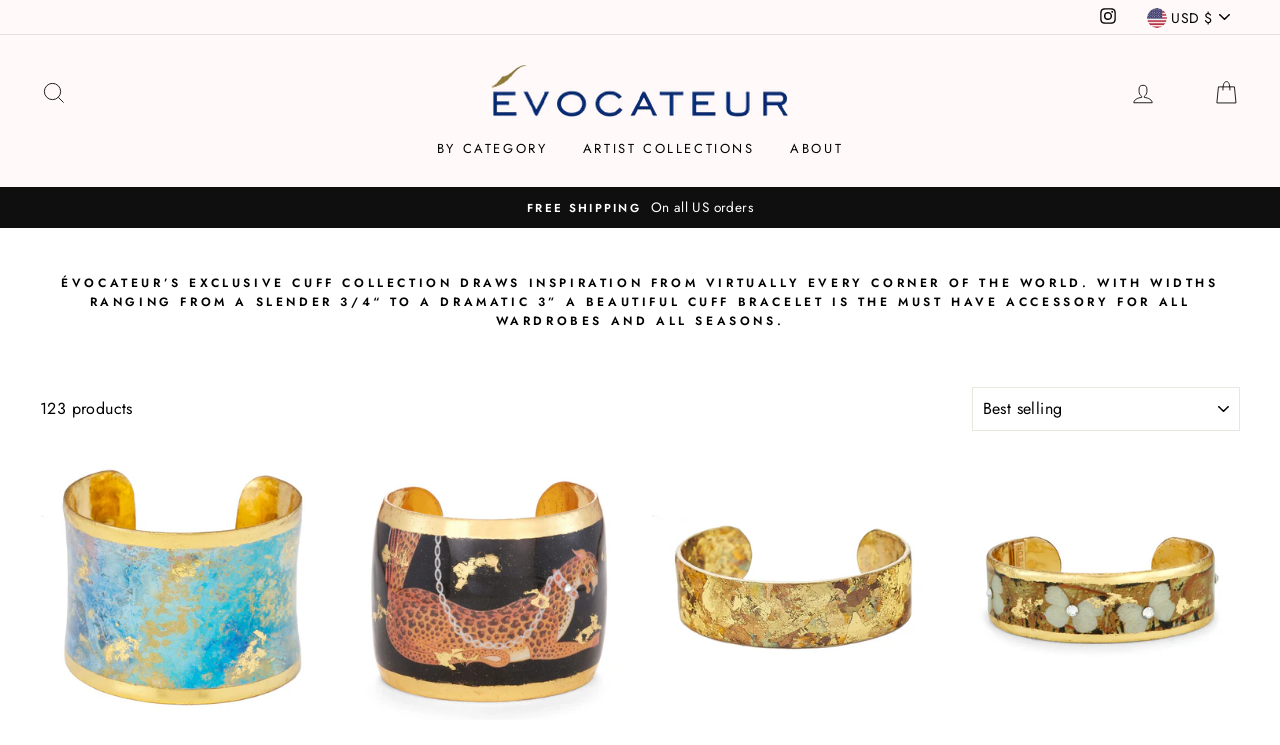

--- FILE ---
content_type: text/html; charset=utf-8
request_url: https://evocateurstyle.com/collections/cuffs?page=1
body_size: 43798
content:
<!doctype html>
<html class="no-js" lang="en">
<head>
  <meta charset="utf-8">
  <meta http-equiv="X-UA-Compatible" content="IE=edge,chrome=1">
  <meta name="viewport" content="width=device-width,initial-scale=1">
  <meta name="theme-color" content="#111111">
  <meta name="facebook-domain-verification" content="2t333sku71imjq8io74b0bdj9tv7iz">

  <!-- Google tag (gtag.js) -->
  <script async src="https://www.googletagmanager.com/gtag/js?id=G-4MKZ005RFD"></script>
  <script>
    window.dataLayer = window.dataLayer || [];
    function gtag(){dataLayer.push(arguments);}
    gtag('js', new Date());
  
    gtag('config', 'G-4MKZ005RFD');
  </script>
  
  <!-- Global site tag (gtag.js) - Google Analytics -->
  <script async src="https://www.googletagmanager.com/gtag/js?id=G-ZCHMQ1L0VW"></script>
  <script>
  window.dataLayer = window.dataLayer || [];
  function gtag(){dataLayer.push(arguments);}
  gtag('js', new Date());

  gtag('config', 'G-ZCHMQ1L0VW');
  </script>
  
  <meta name="google-site-verification" content="YPUterRbFNzbBUHbYCwlXOLckgCCOdPnyrh-hOQqiXc" /><link rel="shortcut icon" href="//evocateurstyle.com/cdn/shop/files/favicon-180px_x_180px_32x32.png?v=1658486651" type="image/png" />
  <title>Our Favorite Cuff Bracelets for Women
&ndash; ÉVOCATEUR
</title><meta name="description" content="We create, design and manufacture a range of cuff bracelets for women. Our pieces are not too delicate or too heavy - they are just right."><meta property="og:site_name" content="ÉVOCATEUR">
  <meta property="og:url" content="https://evocateurstyle.com/collections/cuffs">
  <meta property="og:title" content="Our Favorite Cuff Bracelets for Women">
  <meta property="og:type" content="website">
  <meta property="og:description" content="We create, design and manufacture a range of cuff bracelets for women. Our pieces are not too delicate or too heavy - they are just right.">



















        <meta property="og:image" content="http://evocateurstyle.com/cdn/shop/products/Stargazing2_Corset_1200x630.jpg?v=1615695426">



















        <meta property="og:image" content="http://evocateurstyle.com/cdn/shop/products/ER114-ERTE-LEOPARD_131251-HR_1200x630.jpg?v=1595611677">



















        <meta property="og:image" content="http://evocateurstyle.com/cdn/shop/products/45_46c8f2d9-905b-4f10-b5d9-63577c50e550_1200x630.jpg?v=1623792311">
  



















        <meta property="og:image:secure_url" content="https://evocateurstyle.com/cdn/shop/products/Stargazing2_Corset_1200x630.jpg?v=1615695426">



















        <meta property="og:image:secure_url" content="https://evocateurstyle.com/cdn/shop/products/ER114-ERTE-LEOPARD_131251-HR_1200x630.jpg?v=1595611677">



















        <meta property="og:image:secure_url" content="https://evocateurstyle.com/cdn/shop/products/45_46c8f2d9-905b-4f10-b5d9-63577c50e550_1200x630.jpg?v=1623792311">
  <meta name="twitter:site" content="@">
  <meta name="twitter:card" content="summary_large_image">
  <meta name="twitter:title" content="Our Favorite Cuff Bracelets for Women">
  <meta name="twitter:description" content="We create, design and manufacture a range of cuff bracelets for women. Our pieces are not too delicate or too heavy - they are just right.">


  <style data-shopify>
  @font-face {
  font-family: "Bodoni Moda";
  font-weight: 500;
  font-style: normal;
  src: url("//evocateurstyle.com/cdn/fonts/bodoni_moda/bodonimoda_n5.36d0da1db617c453fb46e8089790ab6dc72c2356.woff2") format("woff2"),
       url("//evocateurstyle.com/cdn/fonts/bodoni_moda/bodonimoda_n5.40f612bab009769f87511096f185d9228ad3baa3.woff") format("woff");
}

  @font-face {
  font-family: Jost;
  font-weight: 400;
  font-style: normal;
  src: url("//evocateurstyle.com/cdn/fonts/jost/jost_n4.d47a1b6347ce4a4c9f437608011273009d91f2b7.woff2") format("woff2"),
       url("//evocateurstyle.com/cdn/fonts/jost/jost_n4.791c46290e672b3f85c3d1c651ef2efa3819eadd.woff") format("woff");
}


  @font-face {
  font-family: Jost;
  font-weight: 600;
  font-style: normal;
  src: url("//evocateurstyle.com/cdn/fonts/jost/jost_n6.ec1178db7a7515114a2d84e3dd680832b7af8b99.woff2") format("woff2"),
       url("//evocateurstyle.com/cdn/fonts/jost/jost_n6.b1178bb6bdd3979fef38e103a3816f6980aeaff9.woff") format("woff");
}

  @font-face {
  font-family: Jost;
  font-weight: 400;
  font-style: italic;
  src: url("//evocateurstyle.com/cdn/fonts/jost/jost_i4.b690098389649750ada222b9763d55796c5283a5.woff2") format("woff2"),
       url("//evocateurstyle.com/cdn/fonts/jost/jost_i4.fd766415a47e50b9e391ae7ec04e2ae25e7e28b0.woff") format("woff");
}

  @font-face {
  font-family: Jost;
  font-weight: 600;
  font-style: italic;
  src: url("//evocateurstyle.com/cdn/fonts/jost/jost_i6.9af7e5f39e3a108c08f24047a4276332d9d7b85e.woff2") format("woff2"),
       url("//evocateurstyle.com/cdn/fonts/jost/jost_i6.2bf310262638f998ed206777ce0b9a3b98b6fe92.woff") format("woff");
}

</style>

  <link href="//evocateurstyle.com/cdn/shop/t/22/assets/theme.scss.css?v=97809265433358234361760117554" rel="stylesheet" type="text/css" media="all" />

  <style data-shopify>
    .collection-item__title {
      font-size: 14.4px;
    }

    @media screen and (min-width: 769px) {
      .collection-item__title {
        font-size: 18px;
      }
    }
  </style>

  <script>
    document.documentElement.className = document.documentElement.className.replace('no-js', 'js');

    window.theme = window.theme || {};
    theme.routes = {
      cart: "/cart",
      cartAdd: "/cart/add",
      cartChange: "/cart/change"
    };
    theme.strings = {
      addToCart: "Add to cart",
      soldOut: "Sold Out",
      unavailable: "Unavailable",
      stockLabel: "Only [count] items in stock!",
      willNotShipUntil: "Will not ship until [date]",
      willBeInStockAfter: "Will be in stock after [date]",
      waitingForStock: "Inventory on the way",
      savePrice: "Save [saved_amount]",
      cartEmpty: "Your cart is currently empty.",
      cartTermsConfirmation: "You must agree with the terms and conditions of sales to check out"
    };
    theme.settings = {
      dynamicVariantsEnable: true,
      dynamicVariantType: "button",
      cartType: "page",
      moneyFormat: "${{amount}}",
      saveType: "dollar",
      recentlyViewedEnabled: false,
      predictiveSearch: true,
      predictiveSearchType: "product,article,page",
      inventoryThreshold: 10,
      quickView: true,
      themeName: 'Impulse',
      themeVersion: "3.1.0"
    };
  </script>

  <script>window.performance && window.performance.mark && window.performance.mark('shopify.content_for_header.start');</script><meta id="shopify-digital-wallet" name="shopify-digital-wallet" content="/40541978773/digital_wallets/dialog">
<meta name="shopify-checkout-api-token" content="772d242922d56ed6253807d36d295ff7">
<link rel="alternate" type="application/atom+xml" title="Feed" href="/collections/cuffs.atom" />
<link rel="next" href="/collections/cuffs?page=2">
<link rel="alternate" type="application/json+oembed" href="https://evocateurstyle.com/collections/cuffs.oembed">
<script async="async" src="/checkouts/internal/preloads.js?locale=en-US"></script>
<link rel="preconnect" href="https://shop.app" crossorigin="anonymous">
<script async="async" src="https://shop.app/checkouts/internal/preloads.js?locale=en-US&shop_id=40541978773" crossorigin="anonymous"></script>
<script id="apple-pay-shop-capabilities" type="application/json">{"shopId":40541978773,"countryCode":"US","currencyCode":"USD","merchantCapabilities":["supports3DS"],"merchantId":"gid:\/\/shopify\/Shop\/40541978773","merchantName":"ÉVOCATEUR","requiredBillingContactFields":["postalAddress","email","phone"],"requiredShippingContactFields":["postalAddress","email","phone"],"shippingType":"shipping","supportedNetworks":["visa","masterCard","amex","discover","elo","jcb"],"total":{"type":"pending","label":"ÉVOCATEUR","amount":"1.00"},"shopifyPaymentsEnabled":true,"supportsSubscriptions":true}</script>
<script id="shopify-features" type="application/json">{"accessToken":"772d242922d56ed6253807d36d295ff7","betas":["rich-media-storefront-analytics"],"domain":"evocateurstyle.com","predictiveSearch":true,"shopId":40541978773,"locale":"en"}</script>
<script>var Shopify = Shopify || {};
Shopify.shop = "shopevocateurstyle.myshopify.com";
Shopify.locale = "en";
Shopify.currency = {"active":"USD","rate":"1.0"};
Shopify.country = "US";
Shopify.theme = {"name":"March 2025","id":143318319333,"schema_name":"Impulse","schema_version":"3.1.0","theme_store_id":null,"role":"main"};
Shopify.theme.handle = "null";
Shopify.theme.style = {"id":null,"handle":null};
Shopify.cdnHost = "evocateurstyle.com/cdn";
Shopify.routes = Shopify.routes || {};
Shopify.routes.root = "/";</script>
<script type="module">!function(o){(o.Shopify=o.Shopify||{}).modules=!0}(window);</script>
<script>!function(o){function n(){var o=[];function n(){o.push(Array.prototype.slice.apply(arguments))}return n.q=o,n}var t=o.Shopify=o.Shopify||{};t.loadFeatures=n(),t.autoloadFeatures=n()}(window);</script>
<script>
  window.ShopifyPay = window.ShopifyPay || {};
  window.ShopifyPay.apiHost = "shop.app\/pay";
  window.ShopifyPay.redirectState = null;
</script>
<script id="shop-js-analytics" type="application/json">{"pageType":"collection"}</script>
<script defer="defer" async type="module" src="//evocateurstyle.com/cdn/shopifycloud/shop-js/modules/v2/client.init-shop-cart-sync_Bc8-qrdt.en.esm.js"></script>
<script defer="defer" async type="module" src="//evocateurstyle.com/cdn/shopifycloud/shop-js/modules/v2/chunk.common_CmNk3qlo.esm.js"></script>
<script type="module">
  await import("//evocateurstyle.com/cdn/shopifycloud/shop-js/modules/v2/client.init-shop-cart-sync_Bc8-qrdt.en.esm.js");
await import("//evocateurstyle.com/cdn/shopifycloud/shop-js/modules/v2/chunk.common_CmNk3qlo.esm.js");

  window.Shopify.SignInWithShop?.initShopCartSync?.({"fedCMEnabled":true,"windoidEnabled":true});

</script>
<script>
  window.Shopify = window.Shopify || {};
  if (!window.Shopify.featureAssets) window.Shopify.featureAssets = {};
  window.Shopify.featureAssets['shop-js'] = {"shop-cart-sync":["modules/v2/client.shop-cart-sync_DOpY4EW0.en.esm.js","modules/v2/chunk.common_CmNk3qlo.esm.js"],"shop-button":["modules/v2/client.shop-button_CI-s0xGZ.en.esm.js","modules/v2/chunk.common_CmNk3qlo.esm.js"],"init-fed-cm":["modules/v2/client.init-fed-cm_D2vsy40D.en.esm.js","modules/v2/chunk.common_CmNk3qlo.esm.js"],"init-windoid":["modules/v2/client.init-windoid_CXNAd0Cm.en.esm.js","modules/v2/chunk.common_CmNk3qlo.esm.js"],"shop-toast-manager":["modules/v2/client.shop-toast-manager_Cx0C6may.en.esm.js","modules/v2/chunk.common_CmNk3qlo.esm.js"],"shop-cash-offers":["modules/v2/client.shop-cash-offers_CL9Nay2h.en.esm.js","modules/v2/chunk.common_CmNk3qlo.esm.js","modules/v2/chunk.modal_CvhjeixQ.esm.js"],"avatar":["modules/v2/client.avatar_BTnouDA3.en.esm.js"],"init-shop-email-lookup-coordinator":["modules/v2/client.init-shop-email-lookup-coordinator_B9mmbKi4.en.esm.js","modules/v2/chunk.common_CmNk3qlo.esm.js"],"init-shop-cart-sync":["modules/v2/client.init-shop-cart-sync_Bc8-qrdt.en.esm.js","modules/v2/chunk.common_CmNk3qlo.esm.js"],"pay-button":["modules/v2/client.pay-button_Bhm3077V.en.esm.js","modules/v2/chunk.common_CmNk3qlo.esm.js"],"init-customer-accounts-sign-up":["modules/v2/client.init-customer-accounts-sign-up_C7zhr03q.en.esm.js","modules/v2/client.shop-login-button_BbMx65lK.en.esm.js","modules/v2/chunk.common_CmNk3qlo.esm.js","modules/v2/chunk.modal_CvhjeixQ.esm.js"],"init-shop-for-new-customer-accounts":["modules/v2/client.init-shop-for-new-customer-accounts_rLbLSDTe.en.esm.js","modules/v2/client.shop-login-button_BbMx65lK.en.esm.js","modules/v2/chunk.common_CmNk3qlo.esm.js","modules/v2/chunk.modal_CvhjeixQ.esm.js"],"checkout-modal":["modules/v2/client.checkout-modal_Fp9GouFF.en.esm.js","modules/v2/chunk.common_CmNk3qlo.esm.js","modules/v2/chunk.modal_CvhjeixQ.esm.js"],"init-customer-accounts":["modules/v2/client.init-customer-accounts_DkVf8Jdu.en.esm.js","modules/v2/client.shop-login-button_BbMx65lK.en.esm.js","modules/v2/chunk.common_CmNk3qlo.esm.js","modules/v2/chunk.modal_CvhjeixQ.esm.js"],"shop-login-button":["modules/v2/client.shop-login-button_BbMx65lK.en.esm.js","modules/v2/chunk.common_CmNk3qlo.esm.js","modules/v2/chunk.modal_CvhjeixQ.esm.js"],"shop-login":["modules/v2/client.shop-login_B9KWmZaW.en.esm.js","modules/v2/chunk.common_CmNk3qlo.esm.js","modules/v2/chunk.modal_CvhjeixQ.esm.js"],"shop-follow-button":["modules/v2/client.shop-follow-button_B-omSWeu.en.esm.js","modules/v2/chunk.common_CmNk3qlo.esm.js","modules/v2/chunk.modal_CvhjeixQ.esm.js"],"lead-capture":["modules/v2/client.lead-capture_DZQFWrYz.en.esm.js","modules/v2/chunk.common_CmNk3qlo.esm.js","modules/v2/chunk.modal_CvhjeixQ.esm.js"],"payment-terms":["modules/v2/client.payment-terms_Bl_bs7GP.en.esm.js","modules/v2/chunk.common_CmNk3qlo.esm.js","modules/v2/chunk.modal_CvhjeixQ.esm.js"]};
</script>
<script id="__st">var __st={"a":40541978773,"offset":-18000,"reqid":"3ec8d51f-5b23-4cb6-89bc-6a0a1faf7416-1762185306","pageurl":"evocateurstyle.com\/collections\/cuffs?page=1","u":"68f19412abef","p":"collection","rtyp":"collection","rid":201516941461};</script>
<script>window.ShopifyPaypalV4VisibilityTracking = true;</script>
<script id="captcha-bootstrap">!function(){'use strict';const t='contact',e='account',n='new_comment',o=[[t,t],['blogs',n],['comments',n],[t,'customer']],c=[[e,'customer_login'],[e,'guest_login'],[e,'recover_customer_password'],[e,'create_customer']],r=t=>t.map((([t,e])=>`form[action*='/${t}']:not([data-nocaptcha='true']) input[name='form_type'][value='${e}']`)).join(','),a=t=>()=>t?[...document.querySelectorAll(t)].map((t=>t.form)):[];function s(){const t=[...o],e=r(t);return a(e)}const i='password',u='form_key',d=['recaptcha-v3-token','g-recaptcha-response','h-captcha-response',i],f=()=>{try{return window.sessionStorage}catch{return}},m='__shopify_v',_=t=>t.elements[u];function p(t,e,n=!1){try{const o=window.sessionStorage,c=JSON.parse(o.getItem(e)),{data:r}=function(t){const{data:e,action:n}=t;return t[m]||n?{data:e,action:n}:{data:t,action:n}}(c);for(const[e,n]of Object.entries(r))t.elements[e]&&(t.elements[e].value=n);n&&o.removeItem(e)}catch(o){console.error('form repopulation failed',{error:o})}}const l='form_type',E='cptcha';function T(t){t.dataset[E]=!0}const w=window,h=w.document,L='Shopify',v='ce_forms',y='captcha';let A=!1;((t,e)=>{const n=(g='f06e6c50-85a8-45c8-87d0-21a2b65856fe',I='https://cdn.shopify.com/shopifycloud/storefront-forms-hcaptcha/ce_storefront_forms_captcha_hcaptcha.v1.5.2.iife.js',D={infoText:'Protected by hCaptcha',privacyText:'Privacy',termsText:'Terms'},(t,e,n)=>{const o=w[L][v],c=o.bindForm;if(c)return c(t,g,e,D).then(n);var r;o.q.push([[t,g,e,D],n]),r=I,A||(h.body.append(Object.assign(h.createElement('script'),{id:'captcha-provider',async:!0,src:r})),A=!0)});var g,I,D;w[L]=w[L]||{},w[L][v]=w[L][v]||{},w[L][v].q=[],w[L][y]=w[L][y]||{},w[L][y].protect=function(t,e){n(t,void 0,e),T(t)},Object.freeze(w[L][y]),function(t,e,n,w,h,L){const[v,y,A,g]=function(t,e,n){const i=e?o:[],u=t?c:[],d=[...i,...u],f=r(d),m=r(i),_=r(d.filter((([t,e])=>n.includes(e))));return[a(f),a(m),a(_),s()]}(w,h,L),I=t=>{const e=t.target;return e instanceof HTMLFormElement?e:e&&e.form},D=t=>v().includes(t);t.addEventListener('submit',(t=>{const e=I(t);if(!e)return;const n=D(e)&&!e.dataset.hcaptchaBound&&!e.dataset.recaptchaBound,o=_(e),c=g().includes(e)&&(!o||!o.value);(n||c)&&t.preventDefault(),c&&!n&&(function(t){try{if(!f())return;!function(t){const e=f();if(!e)return;const n=_(t);if(!n)return;const o=n.value;o&&e.removeItem(o)}(t);const e=Array.from(Array(32),(()=>Math.random().toString(36)[2])).join('');!function(t,e){_(t)||t.append(Object.assign(document.createElement('input'),{type:'hidden',name:u})),t.elements[u].value=e}(t,e),function(t,e){const n=f();if(!n)return;const o=[...t.querySelectorAll(`input[type='${i}']`)].map((({name:t})=>t)),c=[...d,...o],r={};for(const[a,s]of new FormData(t).entries())c.includes(a)||(r[a]=s);n.setItem(e,JSON.stringify({[m]:1,action:t.action,data:r}))}(t,e)}catch(e){console.error('failed to persist form',e)}}(e),e.submit())}));const S=(t,e)=>{t&&!t.dataset[E]&&(n(t,e.some((e=>e===t))),T(t))};for(const o of['focusin','change'])t.addEventListener(o,(t=>{const e=I(t);D(e)&&S(e,y())}));const B=e.get('form_key'),M=e.get(l),P=B&&M;t.addEventListener('DOMContentLoaded',(()=>{const t=y();if(P)for(const e of t)e.elements[l].value===M&&p(e,B);[...new Set([...A(),...v().filter((t=>'true'===t.dataset.shopifyCaptcha))])].forEach((e=>S(e,t)))}))}(h,new URLSearchParams(w.location.search),n,t,e,['guest_login'])})(!0,!0)}();</script>
<script integrity="sha256-52AcMU7V7pcBOXWImdc/TAGTFKeNjmkeM1Pvks/DTgc=" data-source-attribution="shopify.loadfeatures" defer="defer" src="//evocateurstyle.com/cdn/shopifycloud/storefront/assets/storefront/load_feature-81c60534.js" crossorigin="anonymous"></script>
<script crossorigin="anonymous" defer="defer" src="//evocateurstyle.com/cdn/shopifycloud/storefront/assets/shopify_pay/storefront-65b4c6d7.js?v=20250812"></script>
<script data-source-attribution="shopify.dynamic_checkout.dynamic.init">var Shopify=Shopify||{};Shopify.PaymentButton=Shopify.PaymentButton||{isStorefrontPortableWallets:!0,init:function(){window.Shopify.PaymentButton.init=function(){};var t=document.createElement("script");t.src="https://evocateurstyle.com/cdn/shopifycloud/portable-wallets/latest/portable-wallets.en.js",t.type="module",document.head.appendChild(t)}};
</script>
<script data-source-attribution="shopify.dynamic_checkout.buyer_consent">
  function portableWalletsHideBuyerConsent(e){var t=document.getElementById("shopify-buyer-consent"),n=document.getElementById("shopify-subscription-policy-button");t&&n&&(t.classList.add("hidden"),t.setAttribute("aria-hidden","true"),n.removeEventListener("click",e))}function portableWalletsShowBuyerConsent(e){var t=document.getElementById("shopify-buyer-consent"),n=document.getElementById("shopify-subscription-policy-button");t&&n&&(t.classList.remove("hidden"),t.removeAttribute("aria-hidden"),n.addEventListener("click",e))}window.Shopify?.PaymentButton&&(window.Shopify.PaymentButton.hideBuyerConsent=portableWalletsHideBuyerConsent,window.Shopify.PaymentButton.showBuyerConsent=portableWalletsShowBuyerConsent);
</script>
<script data-source-attribution="shopify.dynamic_checkout.cart.bootstrap">document.addEventListener("DOMContentLoaded",(function(){function t(){return document.querySelector("shopify-accelerated-checkout-cart, shopify-accelerated-checkout")}if(t())Shopify.PaymentButton.init();else{new MutationObserver((function(e,n){t()&&(Shopify.PaymentButton.init(),n.disconnect())})).observe(document.body,{childList:!0,subtree:!0})}}));
</script>
<link id="shopify-accelerated-checkout-styles" rel="stylesheet" media="screen" href="https://evocateurstyle.com/cdn/shopifycloud/portable-wallets/latest/accelerated-checkout-backwards-compat.css" crossorigin="anonymous">
<style id="shopify-accelerated-checkout-cart">
        #shopify-buyer-consent {
  margin-top: 1em;
  display: inline-block;
  width: 100%;
}

#shopify-buyer-consent.hidden {
  display: none;
}

#shopify-subscription-policy-button {
  background: none;
  border: none;
  padding: 0;
  text-decoration: underline;
  font-size: inherit;
  cursor: pointer;
}

#shopify-subscription-policy-button::before {
  box-shadow: none;
}

      </style>

<script>window.performance && window.performance.mark && window.performance.mark('shopify.content_for_header.end');</script>

  <script src="//evocateurstyle.com/cdn/shop/t/22/assets/vendor-scripts-v6.js" defer="defer"></script>

  
    <link rel="preload" as="style" href="//evocateurstyle.com/cdn/shop/t/22/assets/currency-flags.css?v=177154473537266533841723836828" onload="this.onload=null;this.rel='stylesheet'">
    <noscript><link rel="stylesheet" href="//evocateurstyle.com/cdn/shop/t/22/assets/currency-flags.css?v=177154473537266533841723836828"></noscript>
  

  <script src="//evocateurstyle.com/cdn/shop/t/22/assets/theme.js?v=25396718267064159581723836828" defer="defer"></script><link rel="canonical" href="https://evocateurstyle.com/collections/cuffs">
<link href="https://monorail-edge.shopifysvc.com" rel="dns-prefetch">
<script>(function(){if ("sendBeacon" in navigator && "performance" in window) {try {var session_token_from_headers = performance.getEntriesByType('navigation')[0].serverTiming.find(x => x.name == '_s').description;} catch {var session_token_from_headers = undefined;}var session_cookie_matches = document.cookie.match(/_shopify_s=([^;]*)/);var session_token_from_cookie = session_cookie_matches && session_cookie_matches.length === 2 ? session_cookie_matches[1] : "";var session_token = session_token_from_headers || session_token_from_cookie || "";function handle_abandonment_event(e) {var entries = performance.getEntries().filter(function(entry) {return /monorail-edge.shopifysvc.com/.test(entry.name);});if (!window.abandonment_tracked && entries.length === 0) {window.abandonment_tracked = true;var currentMs = Date.now();var navigation_start = performance.timing.navigationStart;var payload = {shop_id: 40541978773,url: window.location.href,navigation_start,duration: currentMs - navigation_start,session_token,page_type: "collection"};window.navigator.sendBeacon("https://monorail-edge.shopifysvc.com/v1/produce", JSON.stringify({schema_id: "online_store_buyer_site_abandonment/1.1",payload: payload,metadata: {event_created_at_ms: currentMs,event_sent_at_ms: currentMs}}));}}window.addEventListener('pagehide', handle_abandonment_event);}}());</script>
<script id="web-pixels-manager-setup">(function e(e,d,r,n,o){if(void 0===o&&(o={}),!Boolean(null===(a=null===(i=window.Shopify)||void 0===i?void 0:i.analytics)||void 0===a?void 0:a.replayQueue)){var i,a;window.Shopify=window.Shopify||{};var t=window.Shopify;t.analytics=t.analytics||{};var s=t.analytics;s.replayQueue=[],s.publish=function(e,d,r){return s.replayQueue.push([e,d,r]),!0};try{self.performance.mark("wpm:start")}catch(e){}var l=function(){var e={modern:/Edge?\/(1{2}[4-9]|1[2-9]\d|[2-9]\d{2}|\d{4,})\.\d+(\.\d+|)|Firefox\/(1{2}[4-9]|1[2-9]\d|[2-9]\d{2}|\d{4,})\.\d+(\.\d+|)|Chrom(ium|e)\/(9{2}|\d{3,})\.\d+(\.\d+|)|(Maci|X1{2}).+ Version\/(15\.\d+|(1[6-9]|[2-9]\d|\d{3,})\.\d+)([,.]\d+|)( \(\w+\)|)( Mobile\/\w+|) Safari\/|Chrome.+OPR\/(9{2}|\d{3,})\.\d+\.\d+|(CPU[ +]OS|iPhone[ +]OS|CPU[ +]iPhone|CPU IPhone OS|CPU iPad OS)[ +]+(15[._]\d+|(1[6-9]|[2-9]\d|\d{3,})[._]\d+)([._]\d+|)|Android:?[ /-](13[3-9]|1[4-9]\d|[2-9]\d{2}|\d{4,})(\.\d+|)(\.\d+|)|Android.+Firefox\/(13[5-9]|1[4-9]\d|[2-9]\d{2}|\d{4,})\.\d+(\.\d+|)|Android.+Chrom(ium|e)\/(13[3-9]|1[4-9]\d|[2-9]\d{2}|\d{4,})\.\d+(\.\d+|)|SamsungBrowser\/([2-9]\d|\d{3,})\.\d+/,legacy:/Edge?\/(1[6-9]|[2-9]\d|\d{3,})\.\d+(\.\d+|)|Firefox\/(5[4-9]|[6-9]\d|\d{3,})\.\d+(\.\d+|)|Chrom(ium|e)\/(5[1-9]|[6-9]\d|\d{3,})\.\d+(\.\d+|)([\d.]+$|.*Safari\/(?![\d.]+ Edge\/[\d.]+$))|(Maci|X1{2}).+ Version\/(10\.\d+|(1[1-9]|[2-9]\d|\d{3,})\.\d+)([,.]\d+|)( \(\w+\)|)( Mobile\/\w+|) Safari\/|Chrome.+OPR\/(3[89]|[4-9]\d|\d{3,})\.\d+\.\d+|(CPU[ +]OS|iPhone[ +]OS|CPU[ +]iPhone|CPU IPhone OS|CPU iPad OS)[ +]+(10[._]\d+|(1[1-9]|[2-9]\d|\d{3,})[._]\d+)([._]\d+|)|Android:?[ /-](13[3-9]|1[4-9]\d|[2-9]\d{2}|\d{4,})(\.\d+|)(\.\d+|)|Mobile Safari.+OPR\/([89]\d|\d{3,})\.\d+\.\d+|Android.+Firefox\/(13[5-9]|1[4-9]\d|[2-9]\d{2}|\d{4,})\.\d+(\.\d+|)|Android.+Chrom(ium|e)\/(13[3-9]|1[4-9]\d|[2-9]\d{2}|\d{4,})\.\d+(\.\d+|)|Android.+(UC? ?Browser|UCWEB|U3)[ /]?(15\.([5-9]|\d{2,})|(1[6-9]|[2-9]\d|\d{3,})\.\d+)\.\d+|SamsungBrowser\/(5\.\d+|([6-9]|\d{2,})\.\d+)|Android.+MQ{2}Browser\/(14(\.(9|\d{2,})|)|(1[5-9]|[2-9]\d|\d{3,})(\.\d+|))(\.\d+|)|K[Aa][Ii]OS\/(3\.\d+|([4-9]|\d{2,})\.\d+)(\.\d+|)/},d=e.modern,r=e.legacy,n=navigator.userAgent;return n.match(d)?"modern":n.match(r)?"legacy":"unknown"}(),u="modern"===l?"modern":"legacy",c=(null!=n?n:{modern:"",legacy:""})[u],f=function(e){return[e.baseUrl,"/wpm","/b",e.hashVersion,"modern"===e.buildTarget?"m":"l",".js"].join("")}({baseUrl:d,hashVersion:r,buildTarget:u}),m=function(e){var d=e.version,r=e.bundleTarget,n=e.surface,o=e.pageUrl,i=e.monorailEndpoint;return{emit:function(e){var a=e.status,t=e.errorMsg,s=(new Date).getTime(),l=JSON.stringify({metadata:{event_sent_at_ms:s},events:[{schema_id:"web_pixels_manager_load/3.1",payload:{version:d,bundle_target:r,page_url:o,status:a,surface:n,error_msg:t},metadata:{event_created_at_ms:s}}]});if(!i)return console&&console.warn&&console.warn("[Web Pixels Manager] No Monorail endpoint provided, skipping logging."),!1;try{return self.navigator.sendBeacon.bind(self.navigator)(i,l)}catch(e){}var u=new XMLHttpRequest;try{return u.open("POST",i,!0),u.setRequestHeader("Content-Type","text/plain"),u.send(l),!0}catch(e){return console&&console.warn&&console.warn("[Web Pixels Manager] Got an unhandled error while logging to Monorail."),!1}}}}({version:r,bundleTarget:l,surface:e.surface,pageUrl:self.location.href,monorailEndpoint:e.monorailEndpoint});try{o.browserTarget=l,function(e){var d=e.src,r=e.async,n=void 0===r||r,o=e.onload,i=e.onerror,a=e.sri,t=e.scriptDataAttributes,s=void 0===t?{}:t,l=document.createElement("script"),u=document.querySelector("head"),c=document.querySelector("body");if(l.async=n,l.src=d,a&&(l.integrity=a,l.crossOrigin="anonymous"),s)for(var f in s)if(Object.prototype.hasOwnProperty.call(s,f))try{l.dataset[f]=s[f]}catch(e){}if(o&&l.addEventListener("load",o),i&&l.addEventListener("error",i),u)u.appendChild(l);else{if(!c)throw new Error("Did not find a head or body element to append the script");c.appendChild(l)}}({src:f,async:!0,onload:function(){if(!function(){var e,d;return Boolean(null===(d=null===(e=window.Shopify)||void 0===e?void 0:e.analytics)||void 0===d?void 0:d.initialized)}()){var d=window.webPixelsManager.init(e)||void 0;if(d){var r=window.Shopify.analytics;r.replayQueue.forEach((function(e){var r=e[0],n=e[1],o=e[2];d.publishCustomEvent(r,n,o)})),r.replayQueue=[],r.publish=d.publishCustomEvent,r.visitor=d.visitor,r.initialized=!0}}},onerror:function(){return m.emit({status:"failed",errorMsg:"".concat(f," has failed to load")})},sri:function(e){var d=/^sha384-[A-Za-z0-9+/=]+$/;return"string"==typeof e&&d.test(e)}(c)?c:"",scriptDataAttributes:o}),m.emit({status:"loading"})}catch(e){m.emit({status:"failed",errorMsg:(null==e?void 0:e.message)||"Unknown error"})}}})({shopId: 40541978773,storefrontBaseUrl: "https://evocateurstyle.com",extensionsBaseUrl: "https://extensions.shopifycdn.com/cdn/shopifycloud/web-pixels-manager",monorailEndpoint: "https://monorail-edge.shopifysvc.com/unstable/produce_batch",surface: "storefront-renderer",enabledBetaFlags: ["2dca8a86"],webPixelsConfigList: [{"id":"68124901","eventPayloadVersion":"v1","runtimeContext":"LAX","scriptVersion":"1","type":"CUSTOM","privacyPurposes":["ANALYTICS"],"name":"Google Analytics tag (migrated)"},{"id":"shopify-app-pixel","configuration":"{}","eventPayloadVersion":"v1","runtimeContext":"STRICT","scriptVersion":"0450","apiClientId":"shopify-pixel","type":"APP","privacyPurposes":["ANALYTICS","MARKETING"]},{"id":"shopify-custom-pixel","eventPayloadVersion":"v1","runtimeContext":"LAX","scriptVersion":"0450","apiClientId":"shopify-pixel","type":"CUSTOM","privacyPurposes":["ANALYTICS","MARKETING"]}],isMerchantRequest: false,initData: {"shop":{"name":"ÉVOCATEUR","paymentSettings":{"currencyCode":"USD"},"myshopifyDomain":"shopevocateurstyle.myshopify.com","countryCode":"US","storefrontUrl":"https:\/\/evocateurstyle.com"},"customer":null,"cart":null,"checkout":null,"productVariants":[],"purchasingCompany":null},},"https://evocateurstyle.com/cdn","5303c62bw494ab25dp0d72f2dcm48e21f5a",{"modern":"","legacy":""},{"shopId":"40541978773","storefrontBaseUrl":"https:\/\/evocateurstyle.com","extensionBaseUrl":"https:\/\/extensions.shopifycdn.com\/cdn\/shopifycloud\/web-pixels-manager","surface":"storefront-renderer","enabledBetaFlags":"[\"2dca8a86\"]","isMerchantRequest":"false","hashVersion":"5303c62bw494ab25dp0d72f2dcm48e21f5a","publish":"custom","events":"[[\"page_viewed\",{}],[\"collection_viewed\",{\"collection\":{\"id\":\"201516941461\",\"title\":\"Cuffs\",\"productVariants\":[{\"price\":{\"amount\":438.0,\"currencyCode\":\"USD\"},\"product\":{\"title\":\"Star Gazing Corset Cuff -2\\\"\",\"vendor\":\"ÉVOCATEUR\",\"id\":\"6617059885205\",\"untranslatedTitle\":\"Star Gazing Corset Cuff -2\\\"\",\"url\":\"\/products\/star-gazing-corset-cuff\",\"type\":\"Cuff\"},\"id\":\"39454315085973\",\"image\":{\"src\":\"\/\/evocateurstyle.com\/cdn\/shop\/products\/Stargazing2_Corset.jpg?v=1615695426\"},\"sku\":\"CU1016C\",\"title\":\"Medium: 6 inches to 6.75 inches\",\"untranslatedTitle\":\"Medium: 6 inches to 6.75 inches\"},{\"price\":{\"amount\":468.0,\"currencyCode\":\"USD\"},\"product\":{\"title\":\"Erté Leopard Cuff\",\"vendor\":\"ÉVOCATEUR\",\"id\":\"5342923554965\",\"untranslatedTitle\":\"Erté Leopard Cuff\",\"url\":\"\/products\/erte-leopard-cuff\",\"type\":\"Cuff\"},\"id\":\"34743890018453\",\"image\":{\"src\":\"\/\/evocateurstyle.com\/cdn\/shop\/products\/ER114-ERTE-LEOPARD_131251-HR.jpg?v=1595611677\"},\"sku\":\"ER114-01\",\"title\":\"Medium: 6. inches to 6.75 inches\",\"untranslatedTitle\":\"Medium: 6. inches to 6.75 inches\"},{\"price\":{\"amount\":338.0,\"currencyCode\":\"USD\"},\"product\":{\"title\":\"Confetti Cuff - .75\\\"\",\"vendor\":\"ÉVOCATEUR\",\"id\":\"5342596694165\",\"untranslatedTitle\":\"Confetti Cuff - .75\\\"\",\"url\":\"\/products\/confetti-thin-cuff\",\"type\":\"Cuff\"},\"id\":\"34743238852757\",\"image\":{\"src\":\"\/\/evocateurstyle.com\/cdn\/shop\/products\/45_46c8f2d9-905b-4f10-b5d9-63577c50e550.jpg?v=1623792311\"},\"sku\":\"AC111-02\",\"title\":\"Medium: 6 inches to 6.75 inches\",\"untranslatedTitle\":\"Medium: 6 inches to 6.75 inches\"},{\"price\":{\"amount\":368.0,\"currencyCode\":\"USD\"},\"product\":{\"title\":\"Date Night Cuff\",\"vendor\":\"ÉVOCATEUR\",\"id\":\"5342940594325\",\"untranslatedTitle\":\"Date Night Cuff\",\"url\":\"\/products\/date-night-cuff\",\"type\":\"Cuff\"},\"id\":\"47762799984869\",\"image\":{\"src\":\"\/\/evocateurstyle.com\/cdn\/shop\/products\/LP104_DATE_NIGHT_CUFF_75IN_HR.jpg?v=1592339344\"},\"sku\":null,\"title\":\"Small: 5.25 inches to 6 inches\",\"untranslatedTitle\":\"Small: 5.25 inches to 6 inches\"},{\"price\":{\"amount\":438.0,\"currencyCode\":\"USD\"},\"product\":{\"title\":\"Marble, Blue \u0026 White Cuff\",\"vendor\":\"ÉVOCATEUR\",\"id\":\"5342957895829\",\"untranslatedTitle\":\"Marble, Blue \u0026 White Cuff\",\"url\":\"\/products\/marble-blue-and-white-cuff\",\"type\":\"Cuff\"},\"id\":\"34743970398357\",\"image\":{\"src\":\"\/\/evocateurstyle.com\/cdn\/shop\/products\/MI109-MARBLE-BLUE_WHITE_CUFF_2IN_HR_e272c9db-e3cc-44cd-ae75-9ed1bca76c2e.jpg?v=1594931750\"},\"sku\":\"MI109\",\"title\":\"Small: 5.25 inches to 6 inches\",\"untranslatedTitle\":\"Small: 5.25 inches to 6 inches\"},{\"price\":{\"amount\":438.0,\"currencyCode\":\"USD\"},\"product\":{\"title\":\"Sunflower and Daisies Cuff\",\"vendor\":\"ÉVOCATEUR\",\"id\":\"5342925553813\",\"untranslatedTitle\":\"Sunflower and Daisies Cuff\",\"url\":\"\/products\/sunflower-and-daisies-cuff\",\"type\":\"Cuff\"},\"id\":\"34743896506517\",\"image\":{\"src\":\"\/\/evocateurstyle.com\/cdn\/shop\/products\/GN199-SUNFLOWER_DAISIES_CUFF_2IN_HR.jpg?v=1594741502\"},\"sku\":\"GN199-01\",\"title\":\"Large: 6.75 inches to 7.5 inches\",\"untranslatedTitle\":\"Large: 6.75 inches to 7.5 inches\"},{\"price\":{\"amount\":438.0,\"currencyCode\":\"USD\"},\"product\":{\"title\":\"Green Mosaic Sea Turtle Cuff\",\"vendor\":\"ÉVOCATEUR\",\"id\":\"5342836457621\",\"untranslatedTitle\":\"Green Mosaic Sea Turtle Cuff\",\"url\":\"\/products\/green-mosaic-sea-turtle-cuff-2in\",\"type\":\"Cuff\"},\"id\":\"34743703928981\",\"image\":{\"src\":\"\/\/evocateurstyle.com\/cdn\/shop\/products\/OC144-Green-Mosaic-Sea-Turtle-RS.jpg?v=1592337421\"},\"sku\":\"OC144-01\",\"title\":\"Large: 6.75 inches to 7.5 inches\",\"untranslatedTitle\":\"Large: 6.75 inches to 7.5 inches\"},{\"price\":{\"amount\":338.0,\"currencyCode\":\"USD\"},\"product\":{\"title\":\"Concerto Cuff\",\"vendor\":\"ÉVOCATEUR\",\"id\":\"5342621171861\",\"untranslatedTitle\":\"Concerto Cuff\",\"url\":\"\/products\/concerto-cuff\",\"type\":\"Cuff\"},\"id\":\"34743272898709\",\"image\":{\"src\":\"\/\/evocateurstyle.com\/cdn\/shop\/products\/MU106-CONCERTO-CUFF-75IN-HR.jpg?v=1592334277\"},\"sku\":\"MU106\",\"title\":\"Medium: 6 inches to 6.75 inches\",\"untranslatedTitle\":\"Medium: 6 inches to 6.75 inches\"},{\"price\":{\"amount\":338.0,\"currencyCode\":\"USD\"},\"product\":{\"title\":\"Minerva Cuff -.75\\\"\",\"vendor\":\"ÉVOCATEUR\",\"id\":\"8039441760485\",\"untranslatedTitle\":\"Minerva Cuff -.75\\\"\",\"url\":\"\/products\/minerva-cuff-75\",\"type\":\"Cuff\"},\"id\":\"47611778269413\",\"image\":{\"src\":\"\/\/evocateurstyle.com\/cdn\/shop\/products\/GN1030-75MINERVACUFF.jpg?v=1664206222\"},\"sku\":null,\"title\":\"Small: 5.25 inches to 6 inches\",\"untranslatedTitle\":\"Small: 5.25 inches to 6 inches\"},{\"price\":{\"amount\":408.0,\"currencyCode\":\"USD\"},\"product\":{\"title\":\"Pink Leopard Corset Cuff - 1.5\\\"\",\"vendor\":\"ÉVOCATEUR\",\"id\":\"7634462376165\",\"untranslatedTitle\":\"Pink Leopard Corset Cuff - 1.5\\\"\",\"url\":\"\/products\/pink-leopard-corset-cuff-1-5\",\"type\":\"Cuff\"},\"id\":\"42527153815781\",\"image\":{\"src\":\"\/\/evocateurstyle.com\/cdn\/shop\/products\/pinkleopard1.5C_bd6d2f88-78ee-4587-bb25-05963bf481f0.jpg?v=1645666588\"},\"sku\":\"OT127-5C\",\"title\":\"Small: 5.5 inches to 6 inches\",\"untranslatedTitle\":\"Small: 5.5 inches to 6 inches\"},{\"price\":{\"amount\":338.0,\"currencyCode\":\"USD\"},\"product\":{\"title\":\"Winter Plaid - .75\\\"\",\"vendor\":\"ÉVOCATEUR\",\"id\":\"7486674010341\",\"untranslatedTitle\":\"Winter Plaid - .75\\\"\",\"url\":\"\/products\/winter-plaid-75\",\"type\":\"Cuff\"},\"id\":\"42148659003621\",\"image\":{\"src\":\"\/\/evocateurstyle.com\/cdn\/shop\/products\/ScreenShot2021-11-24at2.46.44PM.png?v=1638306992\"},\"sku\":\"OT166-75\",\"title\":\"Medium: 6 inches to 6.75 inches\",\"untranslatedTitle\":\"Medium: 6 inches to 6.75 inches\"},{\"price\":{\"amount\":438.0,\"currencyCode\":\"USD\"},\"product\":{\"title\":\"Birds of Paradise Cuff\",\"vendor\":\"ÉVOCATEUR\",\"id\":\"6065962123413\",\"untranslatedTitle\":\"Birds of Paradise Cuff\",\"url\":\"\/products\/birds-of-paradise-cuff\",\"type\":\"Cuff\"},\"id\":\"37184950534293\",\"image\":{\"src\":\"\/\/evocateurstyle.com\/cdn\/shop\/products\/BirdsofParadise1.5_CuffRachelPierce.jpg?v=1611170440\"},\"sku\":\"RP116-5\",\"title\":\"Large: 6.75 inches to 7.5 inches\",\"untranslatedTitle\":\"Large: 6.75 inches to 7.5 inches\"},{\"price\":{\"amount\":438.0,\"currencyCode\":\"USD\"},\"product\":{\"title\":\"Snow Leopard Cuff\",\"vendor\":\"ÉVOCATEUR\",\"id\":\"5342981521557\",\"untranslatedTitle\":\"Snow Leopard Cuff\",\"url\":\"\/products\/snow-leopard-cuff\",\"type\":\"Cuff\"},\"id\":\"34744018272405\",\"image\":{\"src\":\"\/\/evocateurstyle.com\/cdn\/shop\/products\/SnowLeopard2.jpg?v=1596142004\"},\"sku\":\"HS166-03\",\"title\":\"Medium: 6 inches to 6.75 inches\",\"untranslatedTitle\":\"Medium: 6 inches to 6.75 inches\"},{\"price\":{\"amount\":438.0,\"currencyCode\":\"USD\"},\"product\":{\"title\":\"Red Snake Cuff\",\"vendor\":\"ÉVOCATEUR\",\"id\":\"5342941610133\",\"untranslatedTitle\":\"Red Snake Cuff\",\"url\":\"\/products\/red-snake-cuff\",\"type\":\"Cuff\"},\"id\":\"47766853943525\",\"image\":{\"src\":\"\/\/evocateurstyle.com\/cdn\/shop\/products\/GN1102_RED_SNAKE_CUFF_2IN_HR.jpg?v=1592339368\"},\"sku\":null,\"title\":\"Small: 5.25 inches to 6 inches\",\"untranslatedTitle\":\"Small: 5.25 inches to 6 inches\"},{\"price\":{\"amount\":338.0,\"currencyCode\":\"USD\"},\"product\":{\"title\":\"Black \u0026 White Stripes - .75\\\"\",\"vendor\":\"ÉVOCATEUR\",\"id\":\"5342819483797\",\"untranslatedTitle\":\"Black \u0026 White Stripes - .75\\\"\",\"url\":\"\/products\/black-and-white-stripes-dot-75\",\"type\":\"Cuff\"},\"id\":\"34743672307861\",\"image\":{\"src\":\"\/\/evocateurstyle.com\/cdn\/shop\/products\/BW-111-Black-and-White-Stripe-Cuff-0.75-in-LR_d34d2a92-25f7-45c4-9150-64868b142cd6.jpg?v=1592337134\"},\"sku\":\"BW111-02\",\"title\":\"Medium: 6 inches to 6.75 inches\",\"untranslatedTitle\":\"Medium: 6 inches to 6.75 inches\"},{\"price\":{\"amount\":438.0,\"currencyCode\":\"USD\"},\"product\":{\"title\":\"Bermuda Cuff\",\"vendor\":\"ÉVOCATEUR\",\"id\":\"5342782881941\",\"untranslatedTitle\":\"Bermuda Cuff\",\"url\":\"\/products\/bermuda-cuff\",\"type\":\"Cuff\"},\"id\":\"34743542677653\",\"image\":{\"src\":\"\/\/evocateurstyle.com\/cdn\/shop\/products\/VO1080-BERMUDA-CUFF-RS.jpg?v=1592336563\"},\"sku\":\"VO1080\",\"title\":\"Large: 6.75 inches to 7.5 inches\",\"untranslatedTitle\":\"Large: 6.75 inches to 7.5 inches\"},{\"price\":{\"amount\":408.0,\"currencyCode\":\"USD\"},\"product\":{\"title\":\"Weston Cuff 1.5\\\"\",\"vendor\":\"ÉVOCATEUR\",\"id\":\"5342780293269\",\"untranslatedTitle\":\"Weston Cuff 1.5\\\"\",\"url\":\"\/products\/weston-cuff\",\"type\":\"Cuff\"},\"id\":\"34743537402005\",\"image\":{\"src\":\"\/\/evocateurstyle.com\/cdn\/shop\/products\/MG152-WESTON-CUFF-RS.jpg?v=1592336521\"},\"sku\":\"MG152\",\"title\":\"Medium: 6 inches to 6.75 inches\",\"untranslatedTitle\":\"Medium: 6 inches to 6.75 inches\"},{\"price\":{\"amount\":438.0,\"currencyCode\":\"USD\"},\"product\":{\"title\":\"Nantucket Map Cuff\",\"vendor\":\"ÉVOCATEUR\",\"id\":\"5342714593429\",\"untranslatedTitle\":\"Nantucket Map Cuff\",\"url\":\"\/products\/nantucket-map-cuff\",\"type\":\"Cuff\"},\"id\":\"34743411277973\",\"image\":{\"src\":\"\/\/evocateurstyle.com\/cdn\/shop\/products\/nantucket-map-cuff.jpg?v=1592335433\"},\"sku\":\"VO191\",\"title\":\"Medium: 6 inches to 6.75 inches\",\"untranslatedTitle\":\"Medium: 6 inches to 6.75 inches\"},{\"price\":{\"amount\":338.0,\"currencyCode\":\"USD\"},\"product\":{\"title\":\"Turquoise Cuff\",\"vendor\":\"ÉVOCATEUR\",\"id\":\"5342701650069\",\"untranslatedTitle\":\"Turquoise Cuff\",\"url\":\"\/products\/turquoise-cuff\",\"type\":\"Cuff\"},\"id\":\"34743388700821\",\"image\":{\"src\":\"\/\/evocateurstyle.com\/cdn\/shop\/products\/EL106-TurquoiseSkinny2020.jpg?v=1601572917\"},\"sku\":\"EL106-01\",\"title\":\"Large: 6.75 inches to 7.5 inches\",\"untranslatedTitle\":\"Large: 6.75 inches to 7.5 inches\"},{\"price\":{\"amount\":438.0,\"currencyCode\":\"USD\"},\"product\":{\"title\":\"Alissa Cuff - 1.5\\\"\",\"vendor\":\"ÉVOCATEUR\",\"id\":\"9311240782053\",\"untranslatedTitle\":\"Alissa Cuff - 1.5\\\"\",\"url\":\"\/products\/alissa-cuff-1-5-copy\",\"type\":\"Cuff\"},\"id\":\"47823831892197\",\"image\":{\"src\":\"\/\/evocateurstyle.com\/cdn\/shop\/files\/LP111-5-ALISSACUFF-15IN.jpg?v=1760117241\"},\"sku\":\"LP 111-5\",\"title\":\"Medium: 6 inches to 6.75\",\"untranslatedTitle\":\"Medium: 6 inches to 6.75\"},{\"price\":{\"amount\":438.0,\"currencyCode\":\"USD\"},\"product\":{\"title\":\"Tree Peony Corset Cuff- 1.5\\\"\",\"vendor\":\"ÉVOCATEUR\",\"id\":\"8702271946981\",\"untranslatedTitle\":\"Tree Peony Corset Cuff- 1.5\\\"\",\"url\":\"\/products\/tree-peony-corset-cuff-1-5-gold\",\"type\":\"Cuff\"},\"id\":\"47611723022565\",\"image\":{\"src\":\"\/\/evocateurstyle.com\/cdn\/shop\/files\/cuff2.jpg?v=1714075506\"},\"sku\":null,\"title\":\"Small: 5.25 inches  to 6 inches\",\"untranslatedTitle\":\"Small: 5.25 inches  to 6 inches\"},{\"price\":{\"amount\":468.0,\"currencyCode\":\"USD\"},\"product\":{\"title\":\"Dragonfly Garden Cuff\",\"vendor\":\"ÉVOCATEUR\",\"id\":\"8702264475877\",\"untranslatedTitle\":\"Dragonfly Garden Cuff\",\"url\":\"\/products\/dragonfly-garden-1-5-cuff\",\"type\":\"Cuff\"},\"id\":\"45455498739941\",\"image\":{\"src\":\"\/\/evocateurstyle.com\/cdn\/shop\/files\/GN193-DRAGONFLY-GARDEN2-1_HR.jpg?v=1714075326\"},\"sku\":\"GN193\",\"title\":\"Medium: 6 inches to 6.25 inches\",\"untranslatedTitle\":\"Medium: 6 inches to 6.25 inches\"},{\"price\":{\"amount\":438.0,\"currencyCode\":\"USD\"},\"product\":{\"title\":\"Blue Heron Cuff 1.5\\\"\",\"vendor\":\"ÉVOCATEUR\",\"id\":\"8702212309221\",\"untranslatedTitle\":\"Blue Heron Cuff 1.5\\\"\",\"url\":\"\/products\/blue-heron-cuff-1-5\",\"type\":\"Cuff\"},\"id\":\"45455344763109\",\"image\":{\"src\":\"\/\/evocateurstyle.com\/cdn\/shop\/files\/Blueheron1.5_Cuff.jpg?v=1714074719\"},\"sku\":\"NYH101-5\",\"title\":\"Medium: 6 inches to 6.75 inches\",\"untranslatedTitle\":\"Medium: 6 inches to 6.75 inches\"},{\"price\":{\"amount\":338.0,\"currencyCode\":\"USD\"},\"product\":{\"title\":\"Kandinsky Cuff - .75\\\"\",\"vendor\":\"ÉVOCATEUR\",\"id\":\"8198391759077\",\"untranslatedTitle\":\"Kandinsky Cuff - .75\\\"\",\"url\":\"\/products\/kadinsky-cuff-78\",\"type\":\"Cuffs\"},\"id\":\"43865547833573\",\"image\":{\"src\":\"\/\/evocateurstyle.com\/cdn\/shop\/products\/MU188-75-KADINSKYCUFF-75IN_5731e184-384b-4857-ab1c-73dd25fb098f.jpg?v=1674842847\"},\"sku\":\"MU188-75\",\"title\":\"Medium: 6 inches to 6.75 inches\",\"untranslatedTitle\":\"Medium: 6 inches to 6.75 inches\"},{\"price\":{\"amount\":408.0,\"currencyCode\":\"USD\"},\"product\":{\"title\":\"Multi Leopard Cuff\",\"vendor\":\"ÉVOCATEUR\",\"id\":\"8198357188837\",\"untranslatedTitle\":\"Multi Leopard Cuff\",\"url\":\"\/products\/multi-leopard-cuff\",\"type\":\"Cuffs\"},\"id\":\"44372861386981\",\"image\":{\"src\":\"\/\/evocateurstyle.com\/cdn\/shop\/products\/HS172-5-MULTILEOPARDCUFF-15IN.jpg?v=1674841389\"},\"sku\":\"HS172-5\",\"title\":\"Medium: 6 inches to 6.75 inches\",\"untranslatedTitle\":\"Medium: 6 inches to 6.75 inches\"},{\"price\":{\"amount\":368.0,\"currencyCode\":\"USD\"},\"product\":{\"title\":\"Dazzled Iridescent Cream Cuff- .75\\\"\",\"vendor\":\"ÉVOCATEUR\",\"id\":\"7853370605797\",\"untranslatedTitle\":\"Dazzled Iridescent Cream Cuff- .75\\\"\",\"url\":\"\/products\/iridescent-cream-cuff-75\",\"type\":\"Cuff\"},\"id\":\"47759128199397\",\"image\":{\"src\":\"\/\/evocateurstyle.com\/cdn\/shop\/products\/AC117-DZ.jpg?v=1672263552\"},\"sku\":null,\"title\":\"Small: 5.25 inches to 6 inches\",\"untranslatedTitle\":\"Small: 5.25 inches to 6 inches\"},{\"price\":{\"amount\":408.0,\"currencyCode\":\"USD\"},\"product\":{\"title\":\"Black Lace Cuff- 1.5\\\"\",\"vendor\":\"ÉVOCATEUR\",\"id\":\"8053800992997\",\"untranslatedTitle\":\"Black Lace Cuff- 1.5\\\"\",\"url\":\"\/products\/black-lace-cuff-1-5\",\"type\":\"Cuff\"},\"id\":\"47759084093669\",\"image\":{\"src\":\"\/\/evocateurstyle.com\/cdn\/shop\/products\/Blacklace1.5_Cuff.jpg?v=1664834877\"},\"sku\":null,\"title\":\"Medium: 6 inches to 6.75 inches\",\"untranslatedTitle\":\"Medium: 6 inches to 6.75 inches\"},{\"price\":{\"amount\":438.0,\"currencyCode\":\"USD\"},\"product\":{\"title\":\"Van Gogh Iris Garden Corset Cuff- 1.5\\\"\",\"vendor\":\"ÉVOCATEUR\",\"id\":\"7730474254565\",\"untranslatedTitle\":\"Van Gogh Iris Garden Corset Cuff- 1.5\\\"\",\"url\":\"\/products\/iris-garden-corset-cuff-1-5\",\"type\":\"Cuff\"},\"id\":\"42870039544037\",\"image\":{\"src\":\"\/\/evocateurstyle.com\/cdn\/shop\/products\/3_3544fd99-7381-49a7-bf57-4507f554a575.png?v=1653070334\"},\"sku\":\"GN1025C-5\",\"title\":\"Medium: 6 inches to 6.75 inches\",\"untranslatedTitle\":\"Medium: 6 inches to 6.75 inches\"}]}}]]"});</script><script>
  window.ShopifyAnalytics = window.ShopifyAnalytics || {};
  window.ShopifyAnalytics.meta = window.ShopifyAnalytics.meta || {};
  window.ShopifyAnalytics.meta.currency = 'USD';
  var meta = {"products":[{"id":6617059885205,"gid":"gid:\/\/shopify\/Product\/6617059885205","vendor":"ÉVOCATEUR","type":"Cuff","variants":[{"id":39454315085973,"price":43800,"name":"Star Gazing Corset Cuff -2\" - Medium: 6 inches to 6.75 inches","public_title":"Medium: 6 inches to 6.75 inches","sku":"CU1016C"}],"remote":false},{"id":5342923554965,"gid":"gid:\/\/shopify\/Product\/5342923554965","vendor":"ÉVOCATEUR","type":"Cuff","variants":[{"id":34743890018453,"price":46800,"name":"Erté Leopard Cuff - Medium: 6. inches to 6.75 inches","public_title":"Medium: 6. inches to 6.75 inches","sku":"ER114-01"}],"remote":false},{"id":5342596694165,"gid":"gid:\/\/shopify\/Product\/5342596694165","vendor":"ÉVOCATEUR","type":"Cuff","variants":[{"id":34743238852757,"price":33800,"name":"Confetti Cuff - .75\" - Medium: 6 inches to 6.75 inches","public_title":"Medium: 6 inches to 6.75 inches","sku":"AC111-02"},{"id":46337352237285,"price":33800,"name":"Confetti Cuff - .75\" - Large: 6.75 inches to 7.50","public_title":"Large: 6.75 inches to 7.50","sku":""}],"remote":false},{"id":5342940594325,"gid":"gid:\/\/shopify\/Product\/5342940594325","vendor":"ÉVOCATEUR","type":"Cuff","variants":[{"id":47762799984869,"price":36800,"name":"Date Night Cuff - Small: 5.25 inches to 6 inches","public_title":"Small: 5.25 inches to 6 inches","sku":null},{"id":47762800017637,"price":36800,"name":"Date Night Cuff - Medium: 6 inches to 6.75 inches","public_title":"Medium: 6 inches to 6.75 inches","sku":null},{"id":34743935336597,"price":36800,"name":"Date Night Cuff - Large: 6.75 inches to 7.5 inches","public_title":"Large: 6.75 inches to 7.5 inches","sku":"LP104-01"}],"remote":false},{"id":5342957895829,"gid":"gid:\/\/shopify\/Product\/5342957895829","vendor":"ÉVOCATEUR","type":"Cuff","variants":[{"id":34743970398357,"price":43800,"name":"Marble, Blue \u0026 White Cuff - Small: 5.25 inches to 6 inches","public_title":"Small: 5.25 inches to 6 inches","sku":"MI109"},{"id":46852902256869,"price":43800,"name":"Marble, Blue \u0026 White Cuff - Medium: 6 inches to 6.75 Inches","public_title":"Medium: 6 inches to 6.75 Inches","sku":null}],"remote":false},{"id":5342925553813,"gid":"gid:\/\/shopify\/Product\/5342925553813","vendor":"ÉVOCATEUR","type":"Cuff","variants":[{"id":34743896506517,"price":43800,"name":"Sunflower and Daisies Cuff - Large: 6.75 inches to 7.5 inches","public_title":"Large: 6.75 inches to 7.5 inches","sku":"GN199-01"},{"id":46322719064293,"price":43800,"name":"Sunflower and Daisies Cuff - Small: 5.25 inches to 6 inches","public_title":"Small: 5.25 inches to 6 inches","sku":""}],"remote":false},{"id":5342836457621,"gid":"gid:\/\/shopify\/Product\/5342836457621","vendor":"ÉVOCATEUR","type":"Cuff","variants":[{"id":34743703928981,"price":43800,"name":"Green Mosaic Sea Turtle Cuff - Large: 6.75 inches to 7.5 inches","public_title":"Large: 6.75 inches to 7.5 inches","sku":"OC144-01"}],"remote":false},{"id":5342621171861,"gid":"gid:\/\/shopify\/Product\/5342621171861","vendor":"ÉVOCATEUR","type":"Cuff","variants":[{"id":34743272898709,"price":33800,"name":"Concerto Cuff - Medium: 6 inches to 6.75 inches","public_title":"Medium: 6 inches to 6.75 inches","sku":"MU106"}],"remote":false},{"id":8039441760485,"gid":"gid:\/\/shopify\/Product\/8039441760485","vendor":"ÉVOCATEUR","type":"Cuff","variants":[{"id":47611778269413,"price":33800,"name":"Minerva Cuff -.75\" - Small: 5.25 inches to 6 inches","public_title":"Small: 5.25 inches to 6 inches","sku":null},{"id":47611778302181,"price":33800,"name":"Minerva Cuff -.75\" - Medium: 6 inches to 6.75","public_title":"Medium: 6 inches to 6.75","sku":null},{"id":43485891821797,"price":33800,"name":"Minerva Cuff -.75\" - Large: 6.75 inches to 7.5 inches","public_title":"Large: 6.75 inches to 7.5 inches","sku":"GN1030-75"}],"remote":false},{"id":7634462376165,"gid":"gid:\/\/shopify\/Product\/7634462376165","vendor":"ÉVOCATEUR","type":"Cuff","variants":[{"id":42527153815781,"price":40800,"name":"Pink Leopard Corset Cuff - 1.5\" - Small: 5.5 inches to 6 inches","public_title":"Small: 5.5 inches to 6 inches","sku":"OT127-5C"},{"id":47759131640037,"price":40800,"name":"Pink Leopard Corset Cuff - 1.5\" - Medium: 6 inches to 6.75 inches","public_title":"Medium: 6 inches to 6.75 inches","sku":null},{"id":47759131672805,"price":40800,"name":"Pink Leopard Corset Cuff - 1.5\" - Large: 6.75 inches to 7.5 inches","public_title":"Large: 6.75 inches to 7.5 inches","sku":null}],"remote":false},{"id":7486674010341,"gid":"gid:\/\/shopify\/Product\/7486674010341","vendor":"ÉVOCATEUR","type":"Cuff","variants":[{"id":42148659003621,"price":33800,"name":"Winter Plaid - .75\" - Medium: 6 inches to 6.75 inches","public_title":"Medium: 6 inches to 6.75 inches","sku":"OT166-75"}],"remote":false},{"id":6065962123413,"gid":"gid:\/\/shopify\/Product\/6065962123413","vendor":"ÉVOCATEUR","type":"Cuff","variants":[{"id":37184950534293,"price":43800,"name":"Birds of Paradise Cuff - Large: 6.75 inches to 7.5 inches","public_title":"Large: 6.75 inches to 7.5 inches","sku":"RP116-5"}],"remote":false},{"id":5342981521557,"gid":"gid:\/\/shopify\/Product\/5342981521557","vendor":"ÉVOCATEUR","type":"Cuff","variants":[{"id":34744018272405,"price":43800,"name":"Snow Leopard Cuff - Medium: 6 inches to 6.75 inches","public_title":"Medium: 6 inches to 6.75 inches","sku":"HS166-03"}],"remote":false},{"id":5342941610133,"gid":"gid:\/\/shopify\/Product\/5342941610133","vendor":"ÉVOCATEUR","type":"Cuff","variants":[{"id":47766853943525,"price":43800,"name":"Red Snake Cuff - Small: 5.25 inches to 6 inches","public_title":"Small: 5.25 inches to 6 inches","sku":null},{"id":34743937204373,"price":46800,"name":"Red Snake Cuff - Medium: 6 inches to 6.75 inches","public_title":"Medium: 6 inches to 6.75 inches","sku":"GN1102-01"}],"remote":false},{"id":5342819483797,"gid":"gid:\/\/shopify\/Product\/5342819483797","vendor":"ÉVOCATEUR","type":"Cuff","variants":[{"id":34743672307861,"price":33800,"name":"Black \u0026 White Stripes - .75\" - Medium: 6 inches to 6.75 inches","public_title":"Medium: 6 inches to 6.75 inches","sku":"BW111-02"}],"remote":false},{"id":5342782881941,"gid":"gid:\/\/shopify\/Product\/5342782881941","vendor":"ÉVOCATEUR","type":"Cuff","variants":[{"id":34743542677653,"price":43800,"name":"Bermuda Cuff - Large: 6.75 inches to 7.5 inches","public_title":"Large: 6.75 inches to 7.5 inches","sku":"VO1080"}],"remote":false},{"id":5342780293269,"gid":"gid:\/\/shopify\/Product\/5342780293269","vendor":"ÉVOCATEUR","type":"Cuff","variants":[{"id":34743537402005,"price":40800,"name":"Weston Cuff 1.5\" - Medium: 6 inches to 6.75 inches","public_title":"Medium: 6 inches to 6.75 inches","sku":"MG152"}],"remote":false},{"id":5342714593429,"gid":"gid:\/\/shopify\/Product\/5342714593429","vendor":"ÉVOCATEUR","type":"Cuff","variants":[{"id":34743411277973,"price":43800,"name":"Nantucket Map Cuff - Medium: 6 inches to 6.75 inches","public_title":"Medium: 6 inches to 6.75 inches","sku":"VO191"}],"remote":false},{"id":5342701650069,"gid":"gid:\/\/shopify\/Product\/5342701650069","vendor":"ÉVOCATEUR","type":"Cuff","variants":[{"id":34743388700821,"price":33800,"name":"Turquoise Cuff - Large: 6.75 inches to 7.5 inches","public_title":"Large: 6.75 inches to 7.5 inches","sku":"EL106-01"}],"remote":false},{"id":9311240782053,"gid":"gid:\/\/shopify\/Product\/9311240782053","vendor":"ÉVOCATEUR","type":"Cuff","variants":[{"id":47823831892197,"price":43800,"name":"Alissa Cuff - 1.5\" - Medium: 6 inches to 6.75","public_title":"Medium: 6 inches to 6.75","sku":"LP 111-5"}],"remote":false},{"id":8702271946981,"gid":"gid:\/\/shopify\/Product\/8702271946981","vendor":"ÉVOCATEUR","type":"Cuff","variants":[{"id":47611723022565,"price":43800,"name":"Tree Peony Corset Cuff- 1.5\" - Small: 5.25 inches  to 6 inches","public_title":"Small: 5.25 inches  to 6 inches","sku":null},{"id":45455521513701,"price":43800,"name":"Tree Peony Corset Cuff- 1.5\" - Medium: 6 inches to 6.75 inches","public_title":"Medium: 6 inches to 6.75 inches","sku":"GN1018C-5S"},{"id":47611723055333,"price":43800,"name":"Tree Peony Corset Cuff- 1.5\" - Large 6.75 inches to 7.5 inches","public_title":"Large 6.75 inches to 7.5 inches","sku":null}],"remote":false},{"id":8702264475877,"gid":"gid:\/\/shopify\/Product\/8702264475877","vendor":"ÉVOCATEUR","type":"Cuff","variants":[{"id":45455498739941,"price":46800,"name":"Dragonfly Garden Cuff - Medium: 6 inches to 6.25 inches","public_title":"Medium: 6 inches to 6.25 inches","sku":"GN193"},{"id":47758939029733,"price":46800,"name":"Dragonfly Garden Cuff - Large: 6.25 inches to 7.5 inches","public_title":"Large: 6.25 inches to 7.5 inches","sku":null}],"remote":false},{"id":8702212309221,"gid":"gid:\/\/shopify\/Product\/8702212309221","vendor":"ÉVOCATEUR","type":"Cuff","variants":[{"id":45455344763109,"price":43800,"name":"Blue Heron Cuff 1.5\" - Medium: 6 inches to 6.75 inches","public_title":"Medium: 6 inches to 6.75 inches","sku":"NYH101-5"}],"remote":false},{"id":8198391759077,"gid":"gid:\/\/shopify\/Product\/8198391759077","vendor":"ÉVOCATEUR","type":"Cuffs","variants":[{"id":43865547833573,"price":33800,"name":"Kandinsky Cuff - .75\" - Medium: 6 inches to 6.75 inches","public_title":"Medium: 6 inches to 6.75 inches","sku":"MU188-75"}],"remote":false},{"id":8198357188837,"gid":"gid:\/\/shopify\/Product\/8198357188837","vendor":"ÉVOCATEUR","type":"Cuffs","variants":[{"id":44372861386981,"price":40800,"name":"Multi Leopard Cuff - Medium: 6 inches to 6.75 inches","public_title":"Medium: 6 inches to 6.75 inches","sku":"HS172-5"}],"remote":false},{"id":7853370605797,"gid":"gid:\/\/shopify\/Product\/7853370605797","vendor":"ÉVOCATEUR","type":"Cuff","variants":[{"id":47759128199397,"price":36800,"name":"Dazzled Iridescent Cream Cuff- .75\" - Small: 5.25 inches to 6 inches","public_title":"Small: 5.25 inches to 6 inches","sku":null},{"id":43029067137253,"price":36800,"name":"Dazzled Iridescent Cream Cuff- .75\" - Medium: 6 inches to 6.75 inches","public_title":"Medium: 6 inches to 6.75 inches","sku":"AC117-DZ"},{"id":47759128232165,"price":36800,"name":"Dazzled Iridescent Cream Cuff- .75\" - Large: 6.75 inches to 7.5 inches","public_title":"Large: 6.75 inches to 7.5 inches","sku":null}],"remote":false},{"id":8053800992997,"gid":"gid:\/\/shopify\/Product\/8053800992997","vendor":"ÉVOCATEUR","type":"Cuff","variants":[{"id":47759084093669,"price":40800,"name":"Black Lace Cuff- 1.5\" - Medium: 6 inches to 6.75 inches","public_title":"Medium: 6 inches to 6.75 inches","sku":null},{"id":43520637534437,"price":40800,"name":"Black Lace Cuff- 1.5\" - Large: 6.75 inches to 7.5 inches","public_title":"Large: 6.75 inches to 7.5 inches","sku":"BW141-5"}],"remote":false},{"id":7730474254565,"gid":"gid:\/\/shopify\/Product\/7730474254565","vendor":"ÉVOCATEUR","type":"Cuff","variants":[{"id":42870039544037,"price":43800,"name":"Van Gogh Iris Garden Corset Cuff- 1.5\" - Medium: 6 inches to 6.75 inches","public_title":"Medium: 6 inches to 6.75 inches","sku":"GN1025C-5"}],"remote":false}],"page":{"pageType":"collection","resourceType":"collection","resourceId":201516941461}};
  for (var attr in meta) {
    window.ShopifyAnalytics.meta[attr] = meta[attr];
  }
</script>
<script class="analytics">
  (function () {
    var customDocumentWrite = function(content) {
      var jquery = null;

      if (window.jQuery) {
        jquery = window.jQuery;
      } else if (window.Checkout && window.Checkout.$) {
        jquery = window.Checkout.$;
      }

      if (jquery) {
        jquery('body').append(content);
      }
    };

    var hasLoggedConversion = function(token) {
      if (token) {
        return document.cookie.indexOf('loggedConversion=' + token) !== -1;
      }
      return false;
    }

    var setCookieIfConversion = function(token) {
      if (token) {
        var twoMonthsFromNow = new Date(Date.now());
        twoMonthsFromNow.setMonth(twoMonthsFromNow.getMonth() + 2);

        document.cookie = 'loggedConversion=' + token + '; expires=' + twoMonthsFromNow;
      }
    }

    var trekkie = window.ShopifyAnalytics.lib = window.trekkie = window.trekkie || [];
    if (trekkie.integrations) {
      return;
    }
    trekkie.methods = [
      'identify',
      'page',
      'ready',
      'track',
      'trackForm',
      'trackLink'
    ];
    trekkie.factory = function(method) {
      return function() {
        var args = Array.prototype.slice.call(arguments);
        args.unshift(method);
        trekkie.push(args);
        return trekkie;
      };
    };
    for (var i = 0; i < trekkie.methods.length; i++) {
      var key = trekkie.methods[i];
      trekkie[key] = trekkie.factory(key);
    }
    trekkie.load = function(config) {
      trekkie.config = config || {};
      trekkie.config.initialDocumentCookie = document.cookie;
      var first = document.getElementsByTagName('script')[0];
      var script = document.createElement('script');
      script.type = 'text/javascript';
      script.onerror = function(e) {
        var scriptFallback = document.createElement('script');
        scriptFallback.type = 'text/javascript';
        scriptFallback.onerror = function(error) {
                var Monorail = {
      produce: function produce(monorailDomain, schemaId, payload) {
        var currentMs = new Date().getTime();
        var event = {
          schema_id: schemaId,
          payload: payload,
          metadata: {
            event_created_at_ms: currentMs,
            event_sent_at_ms: currentMs
          }
        };
        return Monorail.sendRequest("https://" + monorailDomain + "/v1/produce", JSON.stringify(event));
      },
      sendRequest: function sendRequest(endpointUrl, payload) {
        // Try the sendBeacon API
        if (window && window.navigator && typeof window.navigator.sendBeacon === 'function' && typeof window.Blob === 'function' && !Monorail.isIos12()) {
          var blobData = new window.Blob([payload], {
            type: 'text/plain'
          });

          if (window.navigator.sendBeacon(endpointUrl, blobData)) {
            return true;
          } // sendBeacon was not successful

        } // XHR beacon

        var xhr = new XMLHttpRequest();

        try {
          xhr.open('POST', endpointUrl);
          xhr.setRequestHeader('Content-Type', 'text/plain');
          xhr.send(payload);
        } catch (e) {
          console.log(e);
        }

        return false;
      },
      isIos12: function isIos12() {
        return window.navigator.userAgent.lastIndexOf('iPhone; CPU iPhone OS 12_') !== -1 || window.navigator.userAgent.lastIndexOf('iPad; CPU OS 12_') !== -1;
      }
    };
    Monorail.produce('monorail-edge.shopifysvc.com',
      'trekkie_storefront_load_errors/1.1',
      {shop_id: 40541978773,
      theme_id: 143318319333,
      app_name: "storefront",
      context_url: window.location.href,
      source_url: "//evocateurstyle.com/cdn/s/trekkie.storefront.5ad93876886aa0a32f5bade9f25632a26c6f183a.min.js"});

        };
        scriptFallback.async = true;
        scriptFallback.src = '//evocateurstyle.com/cdn/s/trekkie.storefront.5ad93876886aa0a32f5bade9f25632a26c6f183a.min.js';
        first.parentNode.insertBefore(scriptFallback, first);
      };
      script.async = true;
      script.src = '//evocateurstyle.com/cdn/s/trekkie.storefront.5ad93876886aa0a32f5bade9f25632a26c6f183a.min.js';
      first.parentNode.insertBefore(script, first);
    };
    trekkie.load(
      {"Trekkie":{"appName":"storefront","development":false,"defaultAttributes":{"shopId":40541978773,"isMerchantRequest":null,"themeId":143318319333,"themeCityHash":"11735808383670486632","contentLanguage":"en","currency":"USD","eventMetadataId":"221a5ecc-c345-4016-aab2-94e686dcd950"},"isServerSideCookieWritingEnabled":true,"monorailRegion":"shop_domain","enabledBetaFlags":["f0df213a"]},"Session Attribution":{},"S2S":{"facebookCapiEnabled":false,"source":"trekkie-storefront-renderer","apiClientId":580111}}
    );

    var loaded = false;
    trekkie.ready(function() {
      if (loaded) return;
      loaded = true;

      window.ShopifyAnalytics.lib = window.trekkie;

      var originalDocumentWrite = document.write;
      document.write = customDocumentWrite;
      try { window.ShopifyAnalytics.merchantGoogleAnalytics.call(this); } catch(error) {};
      document.write = originalDocumentWrite;

      window.ShopifyAnalytics.lib.page(null,{"pageType":"collection","resourceType":"collection","resourceId":201516941461,"shopifyEmitted":true});

      var match = window.location.pathname.match(/checkouts\/(.+)\/(thank_you|post_purchase)/)
      var token = match? match[1]: undefined;
      if (!hasLoggedConversion(token)) {
        setCookieIfConversion(token);
        window.ShopifyAnalytics.lib.track("Viewed Product Category",{"currency":"USD","category":"Collection: cuffs","collectionName":"cuffs","collectionId":201516941461,"nonInteraction":true},undefined,undefined,{"shopifyEmitted":true});
      }
    });


        var eventsListenerScript = document.createElement('script');
        eventsListenerScript.async = true;
        eventsListenerScript.src = "//evocateurstyle.com/cdn/shopifycloud/storefront/assets/shop_events_listener-3da45d37.js";
        document.getElementsByTagName('head')[0].appendChild(eventsListenerScript);

})();</script>
  <script>
  if (!window.ga || (window.ga && typeof window.ga !== 'function')) {
    window.ga = function ga() {
      (window.ga.q = window.ga.q || []).push(arguments);
      if (window.Shopify && window.Shopify.analytics && typeof window.Shopify.analytics.publish === 'function') {
        window.Shopify.analytics.publish("ga_stub_called", {}, {sendTo: "google_osp_migration"});
      }
      console.error("Shopify's Google Analytics stub called with:", Array.from(arguments), "\nSee https://help.shopify.com/manual/promoting-marketing/pixels/pixel-migration#google for more information.");
    };
    if (window.Shopify && window.Shopify.analytics && typeof window.Shopify.analytics.publish === 'function') {
      window.Shopify.analytics.publish("ga_stub_initialized", {}, {sendTo: "google_osp_migration"});
    }
  }
</script>
<script
  defer
  src="https://evocateurstyle.com/cdn/shopifycloud/perf-kit/shopify-perf-kit-2.1.2.min.js"
  data-application="storefront-renderer"
  data-shop-id="40541978773"
  data-render-region="gcp-us-central1"
  data-page-type="collection"
  data-theme-instance-id="143318319333"
  data-theme-name="Impulse"
  data-theme-version="3.1.0"
  data-monorail-region="shop_domain"
  data-resource-timing-sampling-rate="10"
  data-shs="true"
  data-shs-beacon="true"
  data-shs-export-with-fetch="true"
  data-shs-logs-sample-rate="1"
></script>
</head>




    
        
    




  
<body class=" template-collection" data-transitions="false">

  <a class="in-page-link visually-hidden skip-link" href="#MainContent">Skip to content</a>

  <div id="PageContainer" class="page-container">
    <div class="transition-body">

    <div id="shopify-section-header" class="shopify-section">







    
        
    


<div id="NavDrawer" class="drawer drawer--left">
  <div class="drawer__contents">
    <div class="drawer__fixed-header drawer__fixed-header--full">
      <div class="drawer__header drawer__header--full appear-animation appear-delay-1">
        <div class="h2 drawer__title">
        </div>
        <div class="drawer__close">
          <button type="button" class="drawer__close-button js-drawer-close">
            <svg aria-hidden="true" focusable="false" role="presentation" class="icon icon-close" viewBox="0 0 64 64"><path d="M19 17.61l27.12 27.13m0-27.12L19 44.74"/></svg>
            <span class="icon__fallback-text">Close menu</span>
          </button>
        </div>
      </div>
    </div>
    <div class="drawer__scrollable">
      <ul class="mobile-nav" role="navigation" aria-label="Primary">
        

		  
          
          

          

          

          

          
        
        	
                <li class="mobile-nav__item appear-animation appear-delay-2">
                  
                    <div class="mobile-nav__has-sublist">
                      
                        <button type="button"
                          aria-controls="Linklist-1"
                          aria-open="true"
                          class="mobile-nav__link--button mobile-nav__link--top-level collapsible-trigger collapsible--auto-height is-open">
                          <span class="mobile-nav__faux-link" >
                            By Category
                          </span>
                          <div class="mobile-nav__toggle">
                            <span class="faux-button">
                              <span class="collapsible-trigger__icon collapsible-trigger__icon--open" role="presentation">
  <svg aria-hidden="true" focusable="false" role="presentation" class="icon icon--wide icon-chevron-down" viewBox="0 0 28 16"><path d="M1.57 1.59l12.76 12.77L27.1 1.59" stroke-width="2" stroke="#000" fill="none" fill-rule="evenodd"/></svg>
</span>

                            </span>
                          </div>
                        </button>
                      
                    </div>
                  

                  
                    <div id="Linklist-1"
                      class="mobile-nav__sublist collapsible-content collapsible-content--all is-open"
                      aria-labelledby="Label-1"
                      style="height: auto;">
                      <div class="collapsible-content__inner">
                        <ul class="mobile-nav__sublist">
                          


                            <li class="mobile-nav__item">
                              <div class="mobile-nav__child-item">
                                
                                  <a href="/collections/bangles"
                                    class="mobile-nav__link"
                                    id="Sublabel-collections-bangles1"
                                    >
                                    Bangles
                                  </a>
                                
                                
                              </div>

                              
                            </li>
                          


                            <li class="mobile-nav__item">
                              <div class="mobile-nav__child-item">
                                
                                  <a href="/collections/chains"
                                    class="mobile-nav__link"
                                    id="Sublabel-collections-chains2"
                                    >
                                    Chains
                                  </a>
                                
                                
                              </div>

                              
                            </li>
                          


                            <li class="mobile-nav__item">
                              <div class="mobile-nav__child-item">
                                
                                  <a href="/collections/cuffs"
                                    class="mobile-nav__link"
                                    id="Sublabel-collections-cuffs3"
                                    data-active="true">
                                    Cuffs
                                  </a>
                                
                                
                              </div>

                              
                            </li>
                          


                            <li class="mobile-nav__item">
                              <div class="mobile-nav__child-item">
                                
                                  <a href="/collections/map-cuffs"
                                    class="mobile-nav__link"
                                    id="Sublabel-collections-map-cuffs4"
                                    >
                                    Map Cuffs
                                  </a>
                                
                                
                              </div>

                              
                            </li>
                          


                            <li class="mobile-nav__item">
                              <div class="mobile-nav__child-item">
                                
                                  <a href="/collections/earrings"
                                    class="mobile-nav__link"
                                    id="Sublabel-collections-earrings5"
                                    >
                                    Earrings
                                  </a>
                                
                                
                              </div>

                              
                            </li>
                          


                            <li class="mobile-nav__item">
                              <div class="mobile-nav__child-item">
                                
                                  <a href="/collections/necklaces"
                                    class="mobile-nav__link"
                                    id="Sublabel-collections-necklaces6"
                                    >
                                    Necklaces
                                  </a>
                                
                                
                              </div>

                              
                            </li>
                          


                            <li class="mobile-nav__item">
                              <div class="mobile-nav__child-item">
                                
                                  <a href="/collections/stackables"
                                    class="mobile-nav__link"
                                    id="Sublabel-collections-stackables7"
                                    >
                                    Stackables
                                  </a>
                                
                                
                              </div>

                              
                            </li>
                          
                        </ul>
                      </div>
                    </div>
                  
                </li>
        	
        

		  
          
          

          

          

          

          
        
        	
                <li class="mobile-nav__item appear-animation appear-delay-3">
                  
                    <div class="mobile-nav__has-sublist">
                      
                        <button type="button"
                          aria-controls="Linklist-2"
                          
                          class="mobile-nav__link--button mobile-nav__link--top-level collapsible-trigger collapsible--auto-height ">
                          <span class="mobile-nav__faux-link" >
                            Artist collections
                          </span>
                          <div class="mobile-nav__toggle">
                            <span class="faux-button">
                              <span class="collapsible-trigger__icon collapsible-trigger__icon--open" role="presentation">
  <svg aria-hidden="true" focusable="false" role="presentation" class="icon icon--wide icon-chevron-down" viewBox="0 0 28 16"><path d="M1.57 1.59l12.76 12.77L27.1 1.59" stroke-width="2" stroke="#000" fill="none" fill-rule="evenodd"/></svg>
</span>

                            </span>
                          </div>
                        </button>
                      
                    </div>
                  

                  
                    <div id="Linklist-2"
                      class="mobile-nav__sublist collapsible-content collapsible-content--all "
                      aria-labelledby="Label-2"
                      >
                      <div class="collapsible-content__inner">
                        <ul class="mobile-nav__sublist">
                          


                            <li class="mobile-nav__item">
                              <div class="mobile-nav__child-item">
                                
                                  <a href="/collections/lucy-peveto"
                                    class="mobile-nav__link"
                                    id="Sublabel-collections-lucy-peveto1"
                                    >
                                    Lucy Peveto
                                  </a>
                                
                                
                              </div>

                              
                            </li>
                          


                            <li class="mobile-nav__item">
                              <div class="mobile-nav__child-item">
                                
                                  <a href="/collections/rachel-pierce"
                                    class="mobile-nav__link"
                                    id="Sublabel-collections-rachel-pierce2"
                                    >
                                    Rachel Pierce
                                  </a>
                                
                                
                              </div>

                              
                            </li>
                          
                        </ul>
                      </div>
                    </div>
                  
                </li>
        	
        

		  
          
          

          

          

          

          
        
        	
                <li class="mobile-nav__item appear-animation appear-delay-4">
                  
                    <a href="/pages/about" class="mobile-nav__link mobile-nav__link--top-level" >About</a>
                  

                  
                </li>
        	
        


        
          <li class="mobile-nav__item mobile-nav__item--secondary">
            <div class="grid">
              
                
              

              
<div class="grid__item one-half appear-animation appear-delay-5">
                  <a href="/account" class="mobile-nav__link">
                    
                      Log in
                    
                  </a>
                </div>
              
            </div>
          </li>
        
      </ul><ul class="mobile-nav__social appear-animation appear-delay-6">
        
          <li class="mobile-nav__social-item">
            <a target="_blank" href="https://www.instagram.com/evocateurstyle/" title="ÉVOCATEUR on Instagram">
              <svg aria-hidden="true" focusable="false" role="presentation" class="icon icon-instagram" viewBox="0 0 32 32"><path fill="#444" d="M16 3.094c4.206 0 4.7.019 6.363.094 1.538.069 2.369.325 2.925.544.738.287 1.262.625 1.813 1.175s.894 1.075 1.175 1.813c.212.556.475 1.387.544 2.925.075 1.662.094 2.156.094 6.363s-.019 4.7-.094 6.363c-.069 1.538-.325 2.369-.544 2.925-.288.738-.625 1.262-1.175 1.813s-1.075.894-1.813 1.175c-.556.212-1.387.475-2.925.544-1.663.075-2.156.094-6.363.094s-4.7-.019-6.363-.094c-1.537-.069-2.369-.325-2.925-.544-.737-.288-1.263-.625-1.813-1.175s-.894-1.075-1.175-1.813c-.212-.556-.475-1.387-.544-2.925-.075-1.663-.094-2.156-.094-6.363s.019-4.7.094-6.363c.069-1.537.325-2.369.544-2.925.287-.737.625-1.263 1.175-1.813s1.075-.894 1.813-1.175c.556-.212 1.388-.475 2.925-.544 1.662-.081 2.156-.094 6.363-.094zm0-2.838c-4.275 0-4.813.019-6.494.094-1.675.075-2.819.344-3.819.731-1.037.4-1.913.944-2.788 1.819S1.486 4.656 1.08 5.688c-.387 1-.656 2.144-.731 3.825-.075 1.675-.094 2.213-.094 6.488s.019 4.813.094 6.494c.075 1.675.344 2.819.731 3.825.4 1.038.944 1.913 1.819 2.788s1.756 1.413 2.788 1.819c1 .387 2.144.656 3.825.731s2.213.094 6.494.094 4.813-.019 6.494-.094c1.675-.075 2.819-.344 3.825-.731 1.038-.4 1.913-.944 2.788-1.819s1.413-1.756 1.819-2.788c.387-1 .656-2.144.731-3.825s.094-2.212.094-6.494-.019-4.813-.094-6.494c-.075-1.675-.344-2.819-.731-3.825-.4-1.038-.944-1.913-1.819-2.788s-1.756-1.413-2.788-1.819c-1-.387-2.144-.656-3.825-.731C20.812.275 20.275.256 16 .256z"/><path fill="#444" d="M16 7.912a8.088 8.088 0 0 0 0 16.175c4.463 0 8.087-3.625 8.087-8.088s-3.625-8.088-8.088-8.088zm0 13.338a5.25 5.25 0 1 1 0-10.5 5.25 5.25 0 1 1 0 10.5zM26.294 7.594a1.887 1.887 0 1 1-3.774.002 1.887 1.887 0 0 1 3.774-.003z"/></svg>
              <span class="icon__fallback-text">Instagram</span>
            </a>
          </li>
        
        
        
        
        
        
        
        
        
        
      </ul>
    </div>
  </div>
</div>







<style data-shopify>
  .site-nav__link,
  .site-nav__dropdown-link:not(.site-nav__dropdown-link--top-level) {
    font-size: 13px;
  }
  
    .site-nav__link, .mobile-nav__link--top-level {
      text-transform: uppercase;
      letter-spacing: 0.2em;
    }
    .mobile-nav__link--top-level {
      font-size: 1.1em;
    }
  

  

  
    .megamenu__colection-image {
      display: none;
    }
  
</style>

<div data-section-id="header" data-section-type="header-section">
  

  
    
      <div class="toolbar small--hide">
  <div class="page-width">
    <div class="toolbar__content">
      
        <div class="toolbar__item toolbar__item--menu">
          <ul class="inline-list toolbar__menu">
            
          
          
              
                  
              
          

          
          </ul>
        </div>
      

      
        <div class="toolbar__item">
          <ul class="inline-list toolbar__social">
            
              <li>
                <a target="_blank" href="https://www.instagram.com/evocateurstyle/" title="ÉVOCATEUR on Instagram">
                  <svg aria-hidden="true" focusable="false" role="presentation" class="icon icon-instagram" viewBox="0 0 32 32"><path fill="#444" d="M16 3.094c4.206 0 4.7.019 6.363.094 1.538.069 2.369.325 2.925.544.738.287 1.262.625 1.813 1.175s.894 1.075 1.175 1.813c.212.556.475 1.387.544 2.925.075 1.662.094 2.156.094 6.363s-.019 4.7-.094 6.363c-.069 1.538-.325 2.369-.544 2.925-.288.738-.625 1.262-1.175 1.813s-1.075.894-1.813 1.175c-.556.212-1.387.475-2.925.544-1.663.075-2.156.094-6.363.094s-4.7-.019-6.363-.094c-1.537-.069-2.369-.325-2.925-.544-.737-.288-1.263-.625-1.813-1.175s-.894-1.075-1.175-1.813c-.212-.556-.475-1.387-.544-2.925-.075-1.663-.094-2.156-.094-6.363s.019-4.7.094-6.363c.069-1.537.325-2.369.544-2.925.287-.737.625-1.263 1.175-1.813s1.075-.894 1.813-1.175c.556-.212 1.388-.475 2.925-.544 1.662-.081 2.156-.094 6.363-.094zm0-2.838c-4.275 0-4.813.019-6.494.094-1.675.075-2.819.344-3.819.731-1.037.4-1.913.944-2.788 1.819S1.486 4.656 1.08 5.688c-.387 1-.656 2.144-.731 3.825-.075 1.675-.094 2.213-.094 6.488s.019 4.813.094 6.494c.075 1.675.344 2.819.731 3.825.4 1.038.944 1.913 1.819 2.788s1.756 1.413 2.788 1.819c1 .387 2.144.656 3.825.731s2.213.094 6.494.094 4.813-.019 6.494-.094c1.675-.075 2.819-.344 3.825-.731 1.038-.4 1.913-.944 2.788-1.819s1.413-1.756 1.819-2.788c.387-1 .656-2.144.731-3.825s.094-2.212.094-6.494-.019-4.813-.094-6.494c-.075-1.675-.344-2.819-.731-3.825-.4-1.038-.944-1.913-1.819-2.788s-1.756-1.413-2.788-1.819c-1-.387-2.144-.656-3.825-.731C20.812.275 20.275.256 16 .256z"/><path fill="#444" d="M16 7.912a8.088 8.088 0 0 0 0 16.175c4.463 0 8.087-3.625 8.087-8.088s-3.625-8.088-8.088-8.088zm0 13.338a5.25 5.25 0 1 1 0-10.5 5.25 5.25 0 1 1 0 10.5zM26.294 7.594a1.887 1.887 0 1 1-3.774.002 1.887 1.887 0 0 1 3.774-.003z"/></svg>
                  <span class="icon__fallback-text">Instagram</span>
                </a>
              </li>
            
            
            
            
            
            
            
            
            
            
          </ul>
        </div>
      
<div class="toolbar__item"><form method="post" action="/localization" id="localization_form" accept-charset="UTF-8" class="multi-selectors" enctype="multipart/form-data"><input type="hidden" name="form_type" value="localization" /><input type="hidden" name="utf8" value="✓" /><input type="hidden" name="_method" value="put" /><input type="hidden" name="return_to" value="/collections/cuffs?page=1" /><div class="multi-selectors__item">
      <h2 class="visually-hidden" id="CurrencyHeading">
        Currency
      </h2>

      <div class="disclosure" data-disclosure-currency>
        <button type="button" class="faux-select disclosure__toggle" aria-expanded="false" aria-controls="CurrencyList" aria-describedby="CurrencyHeading" data-disclosure-toggle>
          
            <span class="currency-flag" data-flag="USD" aria-hidden="true"></span>
          
          <span class="disclosure-list__label">
            USD $</span>
        </button>
        <ul id="CurrencyList" class="disclosure-list disclosure-list--down disclosure-list--left" data-disclosure-list>
          
            <li class="disclosure-list__item ">
              <a class="disclosure-list__option" href="#"  data-value="AED" data-disclosure-option>
                
                  <span class="currency-flag" data-flag="AED" aria-hidden="true"></span>
                
                <span class="disclosure-list__label">
                  AED د.إ</span>
              </a>
            </li>
            <li class="disclosure-list__item ">
              <a class="disclosure-list__option" href="#"  data-value="AFN" data-disclosure-option>
                
                  <span class="currency-flag" data-flag="AFN" aria-hidden="true"></span>
                
                <span class="disclosure-list__label">
                  AFN ؋</span>
              </a>
            </li>
            <li class="disclosure-list__item ">
              <a class="disclosure-list__option" href="#"  data-value="ALL" data-disclosure-option>
                
                  <span class="currency-flag" data-flag="ALL" aria-hidden="true"></span>
                
                <span class="disclosure-list__label">
                  ALL L</span>
              </a>
            </li>
            <li class="disclosure-list__item ">
              <a class="disclosure-list__option" href="#"  data-value="AMD" data-disclosure-option>
                
                  <span class="currency-flag" data-flag="AMD" aria-hidden="true"></span>
                
                <span class="disclosure-list__label">
                  AMD դր.</span>
              </a>
            </li>
            <li class="disclosure-list__item ">
              <a class="disclosure-list__option" href="#"  data-value="ANG" data-disclosure-option>
                
                  <span class="currency-flag" data-flag="ANG" aria-hidden="true"></span>
                
                <span class="disclosure-list__label">
                  ANG ƒ</span>
              </a>
            </li>
            <li class="disclosure-list__item ">
              <a class="disclosure-list__option" href="#"  data-value="AUD" data-disclosure-option>
                
                  <span class="currency-flag" data-flag="AUD" aria-hidden="true"></span>
                
                <span class="disclosure-list__label">
                  AUD $</span>
              </a>
            </li>
            <li class="disclosure-list__item ">
              <a class="disclosure-list__option" href="#"  data-value="AWG" data-disclosure-option>
                
                  <span class="currency-flag" data-flag="AWG" aria-hidden="true"></span>
                
                <span class="disclosure-list__label">
                  AWG ƒ</span>
              </a>
            </li>
            <li class="disclosure-list__item ">
              <a class="disclosure-list__option" href="#"  data-value="AZN" data-disclosure-option>
                
                  <span class="currency-flag" data-flag="AZN" aria-hidden="true"></span>
                
                <span class="disclosure-list__label">
                  AZN ₼</span>
              </a>
            </li>
            <li class="disclosure-list__item ">
              <a class="disclosure-list__option" href="#"  data-value="BAM" data-disclosure-option>
                
                  <span class="currency-flag" data-flag="BAM" aria-hidden="true"></span>
                
                <span class="disclosure-list__label">
                  BAM КМ</span>
              </a>
            </li>
            <li class="disclosure-list__item ">
              <a class="disclosure-list__option" href="#"  data-value="BBD" data-disclosure-option>
                
                  <span class="currency-flag" data-flag="BBD" aria-hidden="true"></span>
                
                <span class="disclosure-list__label">
                  BBD $</span>
              </a>
            </li>
            <li class="disclosure-list__item ">
              <a class="disclosure-list__option" href="#"  data-value="BDT" data-disclosure-option>
                
                  <span class="currency-flag" data-flag="BDT" aria-hidden="true"></span>
                
                <span class="disclosure-list__label">
                  BDT ৳</span>
              </a>
            </li>
            <li class="disclosure-list__item ">
              <a class="disclosure-list__option" href="#"  data-value="BGN" data-disclosure-option>
                
                  <span class="currency-flag" data-flag="BGN" aria-hidden="true"></span>
                
                <span class="disclosure-list__label">
                  BGN лв.</span>
              </a>
            </li>
            <li class="disclosure-list__item ">
              <a class="disclosure-list__option" href="#"  data-value="BIF" data-disclosure-option>
                
                  <span class="currency-flag" data-flag="BIF" aria-hidden="true"></span>
                
                <span class="disclosure-list__label">
                  BIF Fr</span>
              </a>
            </li>
            <li class="disclosure-list__item ">
              <a class="disclosure-list__option" href="#"  data-value="BND" data-disclosure-option>
                
                  <span class="currency-flag" data-flag="BND" aria-hidden="true"></span>
                
                <span class="disclosure-list__label">
                  BND $</span>
              </a>
            </li>
            <li class="disclosure-list__item ">
              <a class="disclosure-list__option" href="#"  data-value="BOB" data-disclosure-option>
                
                  <span class="currency-flag" data-flag="BOB" aria-hidden="true"></span>
                
                <span class="disclosure-list__label">
                  BOB Bs.</span>
              </a>
            </li>
            <li class="disclosure-list__item ">
              <a class="disclosure-list__option" href="#"  data-value="BSD" data-disclosure-option>
                
                  <span class="currency-flag" data-flag="BSD" aria-hidden="true"></span>
                
                <span class="disclosure-list__label">
                  BSD $</span>
              </a>
            </li>
            <li class="disclosure-list__item ">
              <a class="disclosure-list__option" href="#"  data-value="BWP" data-disclosure-option>
                
                  <span class="currency-flag" data-flag="BWP" aria-hidden="true"></span>
                
                <span class="disclosure-list__label">
                  BWP P</span>
              </a>
            </li>
            <li class="disclosure-list__item ">
              <a class="disclosure-list__option" href="#"  data-value="BZD" data-disclosure-option>
                
                  <span class="currency-flag" data-flag="BZD" aria-hidden="true"></span>
                
                <span class="disclosure-list__label">
                  BZD $</span>
              </a>
            </li>
            <li class="disclosure-list__item ">
              <a class="disclosure-list__option" href="#"  data-value="CAD" data-disclosure-option>
                
                  <span class="currency-flag" data-flag="CAD" aria-hidden="true"></span>
                
                <span class="disclosure-list__label">
                  CAD $</span>
              </a>
            </li>
            <li class="disclosure-list__item ">
              <a class="disclosure-list__option" href="#"  data-value="CDF" data-disclosure-option>
                
                  <span class="currency-flag" data-flag="CDF" aria-hidden="true"></span>
                
                <span class="disclosure-list__label">
                  CDF Fr</span>
              </a>
            </li>
            <li class="disclosure-list__item ">
              <a class="disclosure-list__option" href="#"  data-value="CHF" data-disclosure-option>
                
                  <span class="currency-flag" data-flag="CHF" aria-hidden="true"></span>
                
                <span class="disclosure-list__label">
                  CHF CHF</span>
              </a>
            </li>
            <li class="disclosure-list__item ">
              <a class="disclosure-list__option" href="#"  data-value="CNY" data-disclosure-option>
                
                  <span class="currency-flag" data-flag="CNY" aria-hidden="true"></span>
                
                <span class="disclosure-list__label">
                  CNY ¥</span>
              </a>
            </li>
            <li class="disclosure-list__item ">
              <a class="disclosure-list__option" href="#"  data-value="CRC" data-disclosure-option>
                
                  <span class="currency-flag" data-flag="CRC" aria-hidden="true"></span>
                
                <span class="disclosure-list__label">
                  CRC ₡</span>
              </a>
            </li>
            <li class="disclosure-list__item ">
              <a class="disclosure-list__option" href="#"  data-value="CVE" data-disclosure-option>
                
                  <span class="currency-flag" data-flag="CVE" aria-hidden="true"></span>
                
                <span class="disclosure-list__label">
                  CVE $</span>
              </a>
            </li>
            <li class="disclosure-list__item ">
              <a class="disclosure-list__option" href="#"  data-value="CZK" data-disclosure-option>
                
                  <span class="currency-flag" data-flag="CZK" aria-hidden="true"></span>
                
                <span class="disclosure-list__label">
                  CZK Kč</span>
              </a>
            </li>
            <li class="disclosure-list__item ">
              <a class="disclosure-list__option" href="#"  data-value="DJF" data-disclosure-option>
                
                  <span class="currency-flag" data-flag="DJF" aria-hidden="true"></span>
                
                <span class="disclosure-list__label">
                  DJF Fdj</span>
              </a>
            </li>
            <li class="disclosure-list__item ">
              <a class="disclosure-list__option" href="#"  data-value="DKK" data-disclosure-option>
                
                  <span class="currency-flag" data-flag="DKK" aria-hidden="true"></span>
                
                <span class="disclosure-list__label">
                  DKK kr.</span>
              </a>
            </li>
            <li class="disclosure-list__item ">
              <a class="disclosure-list__option" href="#"  data-value="DOP" data-disclosure-option>
                
                  <span class="currency-flag" data-flag="DOP" aria-hidden="true"></span>
                
                <span class="disclosure-list__label">
                  DOP $</span>
              </a>
            </li>
            <li class="disclosure-list__item ">
              <a class="disclosure-list__option" href="#"  data-value="DZD" data-disclosure-option>
                
                  <span class="currency-flag" data-flag="DZD" aria-hidden="true"></span>
                
                <span class="disclosure-list__label">
                  DZD د.ج</span>
              </a>
            </li>
            <li class="disclosure-list__item ">
              <a class="disclosure-list__option" href="#"  data-value="EGP" data-disclosure-option>
                
                  <span class="currency-flag" data-flag="EGP" aria-hidden="true"></span>
                
                <span class="disclosure-list__label">
                  EGP ج.م</span>
              </a>
            </li>
            <li class="disclosure-list__item ">
              <a class="disclosure-list__option" href="#"  data-value="ETB" data-disclosure-option>
                
                  <span class="currency-flag" data-flag="ETB" aria-hidden="true"></span>
                
                <span class="disclosure-list__label">
                  ETB Br</span>
              </a>
            </li>
            <li class="disclosure-list__item ">
              <a class="disclosure-list__option" href="#"  data-value="EUR" data-disclosure-option>
                
                  <span class="currency-flag" data-flag="EUR" aria-hidden="true"></span>
                
                <span class="disclosure-list__label">
                  EUR €</span>
              </a>
            </li>
            <li class="disclosure-list__item ">
              <a class="disclosure-list__option" href="#"  data-value="FJD" data-disclosure-option>
                
                  <span class="currency-flag" data-flag="FJD" aria-hidden="true"></span>
                
                <span class="disclosure-list__label">
                  FJD $</span>
              </a>
            </li>
            <li class="disclosure-list__item ">
              <a class="disclosure-list__option" href="#"  data-value="FKP" data-disclosure-option>
                
                  <span class="currency-flag" data-flag="FKP" aria-hidden="true"></span>
                
                <span class="disclosure-list__label">
                  FKP £</span>
              </a>
            </li>
            <li class="disclosure-list__item ">
              <a class="disclosure-list__option" href="#"  data-value="GBP" data-disclosure-option>
                
                  <span class="currency-flag" data-flag="GBP" aria-hidden="true"></span>
                
                <span class="disclosure-list__label">
                  GBP £</span>
              </a>
            </li>
            <li class="disclosure-list__item ">
              <a class="disclosure-list__option" href="#"  data-value="GMD" data-disclosure-option>
                
                  <span class="currency-flag" data-flag="GMD" aria-hidden="true"></span>
                
                <span class="disclosure-list__label">
                  GMD D</span>
              </a>
            </li>
            <li class="disclosure-list__item ">
              <a class="disclosure-list__option" href="#"  data-value="GNF" data-disclosure-option>
                
                  <span class="currency-flag" data-flag="GNF" aria-hidden="true"></span>
                
                <span class="disclosure-list__label">
                  GNF Fr</span>
              </a>
            </li>
            <li class="disclosure-list__item ">
              <a class="disclosure-list__option" href="#"  data-value="GTQ" data-disclosure-option>
                
                  <span class="currency-flag" data-flag="GTQ" aria-hidden="true"></span>
                
                <span class="disclosure-list__label">
                  GTQ Q</span>
              </a>
            </li>
            <li class="disclosure-list__item ">
              <a class="disclosure-list__option" href="#"  data-value="GYD" data-disclosure-option>
                
                  <span class="currency-flag" data-flag="GYD" aria-hidden="true"></span>
                
                <span class="disclosure-list__label">
                  GYD $</span>
              </a>
            </li>
            <li class="disclosure-list__item ">
              <a class="disclosure-list__option" href="#"  data-value="HKD" data-disclosure-option>
                
                  <span class="currency-flag" data-flag="HKD" aria-hidden="true"></span>
                
                <span class="disclosure-list__label">
                  HKD $</span>
              </a>
            </li>
            <li class="disclosure-list__item ">
              <a class="disclosure-list__option" href="#"  data-value="HNL" data-disclosure-option>
                
                  <span class="currency-flag" data-flag="HNL" aria-hidden="true"></span>
                
                <span class="disclosure-list__label">
                  HNL L</span>
              </a>
            </li>
            <li class="disclosure-list__item ">
              <a class="disclosure-list__option" href="#"  data-value="HUF" data-disclosure-option>
                
                  <span class="currency-flag" data-flag="HUF" aria-hidden="true"></span>
                
                <span class="disclosure-list__label">
                  HUF Ft</span>
              </a>
            </li>
            <li class="disclosure-list__item ">
              <a class="disclosure-list__option" href="#"  data-value="IDR" data-disclosure-option>
                
                  <span class="currency-flag" data-flag="IDR" aria-hidden="true"></span>
                
                <span class="disclosure-list__label">
                  IDR Rp</span>
              </a>
            </li>
            <li class="disclosure-list__item ">
              <a class="disclosure-list__option" href="#"  data-value="ILS" data-disclosure-option>
                
                  <span class="currency-flag" data-flag="ILS" aria-hidden="true"></span>
                
                <span class="disclosure-list__label">
                  ILS ₪</span>
              </a>
            </li>
            <li class="disclosure-list__item ">
              <a class="disclosure-list__option" href="#"  data-value="INR" data-disclosure-option>
                
                  <span class="currency-flag" data-flag="INR" aria-hidden="true"></span>
                
                <span class="disclosure-list__label">
                  INR ₹</span>
              </a>
            </li>
            <li class="disclosure-list__item ">
              <a class="disclosure-list__option" href="#"  data-value="ISK" data-disclosure-option>
                
                  <span class="currency-flag" data-flag="ISK" aria-hidden="true"></span>
                
                <span class="disclosure-list__label">
                  ISK kr</span>
              </a>
            </li>
            <li class="disclosure-list__item ">
              <a class="disclosure-list__option" href="#"  data-value="JMD" data-disclosure-option>
                
                  <span class="currency-flag" data-flag="JMD" aria-hidden="true"></span>
                
                <span class="disclosure-list__label">
                  JMD $</span>
              </a>
            </li>
            <li class="disclosure-list__item ">
              <a class="disclosure-list__option" href="#"  data-value="JPY" data-disclosure-option>
                
                  <span class="currency-flag" data-flag="JPY" aria-hidden="true"></span>
                
                <span class="disclosure-list__label">
                  JPY ¥</span>
              </a>
            </li>
            <li class="disclosure-list__item ">
              <a class="disclosure-list__option" href="#"  data-value="KES" data-disclosure-option>
                
                  <span class="currency-flag" data-flag="KES" aria-hidden="true"></span>
                
                <span class="disclosure-list__label">
                  KES KSh</span>
              </a>
            </li>
            <li class="disclosure-list__item ">
              <a class="disclosure-list__option" href="#"  data-value="KGS" data-disclosure-option>
                
                  <span class="currency-flag" data-flag="KGS" aria-hidden="true"></span>
                
                <span class="disclosure-list__label">
                  KGS som</span>
              </a>
            </li>
            <li class="disclosure-list__item ">
              <a class="disclosure-list__option" href="#"  data-value="KHR" data-disclosure-option>
                
                  <span class="currency-flag" data-flag="KHR" aria-hidden="true"></span>
                
                <span class="disclosure-list__label">
                  KHR ៛</span>
              </a>
            </li>
            <li class="disclosure-list__item ">
              <a class="disclosure-list__option" href="#"  data-value="KMF" data-disclosure-option>
                
                  <span class="currency-flag" data-flag="KMF" aria-hidden="true"></span>
                
                <span class="disclosure-list__label">
                  KMF Fr</span>
              </a>
            </li>
            <li class="disclosure-list__item ">
              <a class="disclosure-list__option" href="#"  data-value="KRW" data-disclosure-option>
                
                  <span class="currency-flag" data-flag="KRW" aria-hidden="true"></span>
                
                <span class="disclosure-list__label">
                  KRW ₩</span>
              </a>
            </li>
            <li class="disclosure-list__item ">
              <a class="disclosure-list__option" href="#"  data-value="KYD" data-disclosure-option>
                
                  <span class="currency-flag" data-flag="KYD" aria-hidden="true"></span>
                
                <span class="disclosure-list__label">
                  KYD $</span>
              </a>
            </li>
            <li class="disclosure-list__item ">
              <a class="disclosure-list__option" href="#"  data-value="KZT" data-disclosure-option>
                
                  <span class="currency-flag" data-flag="KZT" aria-hidden="true"></span>
                
                <span class="disclosure-list__label">
                  KZT ₸</span>
              </a>
            </li>
            <li class="disclosure-list__item ">
              <a class="disclosure-list__option" href="#"  data-value="LAK" data-disclosure-option>
                
                  <span class="currency-flag" data-flag="LAK" aria-hidden="true"></span>
                
                <span class="disclosure-list__label">
                  LAK ₭</span>
              </a>
            </li>
            <li class="disclosure-list__item ">
              <a class="disclosure-list__option" href="#"  data-value="LBP" data-disclosure-option>
                
                  <span class="currency-flag" data-flag="LBP" aria-hidden="true"></span>
                
                <span class="disclosure-list__label">
                  LBP ل.ل</span>
              </a>
            </li>
            <li class="disclosure-list__item ">
              <a class="disclosure-list__option" href="#"  data-value="LKR" data-disclosure-option>
                
                  <span class="currency-flag" data-flag="LKR" aria-hidden="true"></span>
                
                <span class="disclosure-list__label">
                  LKR ₨</span>
              </a>
            </li>
            <li class="disclosure-list__item ">
              <a class="disclosure-list__option" href="#"  data-value="MAD" data-disclosure-option>
                
                  <span class="currency-flag" data-flag="MAD" aria-hidden="true"></span>
                
                <span class="disclosure-list__label">
                  MAD د.م.</span>
              </a>
            </li>
            <li class="disclosure-list__item ">
              <a class="disclosure-list__option" href="#"  data-value="MDL" data-disclosure-option>
                
                  <span class="currency-flag" data-flag="MDL" aria-hidden="true"></span>
                
                <span class="disclosure-list__label">
                  MDL L</span>
              </a>
            </li>
            <li class="disclosure-list__item ">
              <a class="disclosure-list__option" href="#"  data-value="MKD" data-disclosure-option>
                
                  <span class="currency-flag" data-flag="MKD" aria-hidden="true"></span>
                
                <span class="disclosure-list__label">
                  MKD ден</span>
              </a>
            </li>
            <li class="disclosure-list__item ">
              <a class="disclosure-list__option" href="#"  data-value="MMK" data-disclosure-option>
                
                  <span class="currency-flag" data-flag="MMK" aria-hidden="true"></span>
                
                <span class="disclosure-list__label">
                  MMK K</span>
              </a>
            </li>
            <li class="disclosure-list__item ">
              <a class="disclosure-list__option" href="#"  data-value="MNT" data-disclosure-option>
                
                  <span class="currency-flag" data-flag="MNT" aria-hidden="true"></span>
                
                <span class="disclosure-list__label">
                  MNT ₮</span>
              </a>
            </li>
            <li class="disclosure-list__item ">
              <a class="disclosure-list__option" href="#"  data-value="MOP" data-disclosure-option>
                
                  <span class="currency-flag" data-flag="MOP" aria-hidden="true"></span>
                
                <span class="disclosure-list__label">
                  MOP P</span>
              </a>
            </li>
            <li class="disclosure-list__item ">
              <a class="disclosure-list__option" href="#"  data-value="MUR" data-disclosure-option>
                
                  <span class="currency-flag" data-flag="MUR" aria-hidden="true"></span>
                
                <span class="disclosure-list__label">
                  MUR ₨</span>
              </a>
            </li>
            <li class="disclosure-list__item ">
              <a class="disclosure-list__option" href="#"  data-value="MVR" data-disclosure-option>
                
                  <span class="currency-flag" data-flag="MVR" aria-hidden="true"></span>
                
                <span class="disclosure-list__label">
                  MVR MVR</span>
              </a>
            </li>
            <li class="disclosure-list__item ">
              <a class="disclosure-list__option" href="#"  data-value="MWK" data-disclosure-option>
                
                  <span class="currency-flag" data-flag="MWK" aria-hidden="true"></span>
                
                <span class="disclosure-list__label">
                  MWK MK</span>
              </a>
            </li>
            <li class="disclosure-list__item ">
              <a class="disclosure-list__option" href="#"  data-value="MYR" data-disclosure-option>
                
                  <span class="currency-flag" data-flag="MYR" aria-hidden="true"></span>
                
                <span class="disclosure-list__label">
                  MYR RM</span>
              </a>
            </li>
            <li class="disclosure-list__item ">
              <a class="disclosure-list__option" href="#"  data-value="NGN" data-disclosure-option>
                
                  <span class="currency-flag" data-flag="NGN" aria-hidden="true"></span>
                
                <span class="disclosure-list__label">
                  NGN ₦</span>
              </a>
            </li>
            <li class="disclosure-list__item ">
              <a class="disclosure-list__option" href="#"  data-value="NIO" data-disclosure-option>
                
                  <span class="currency-flag" data-flag="NIO" aria-hidden="true"></span>
                
                <span class="disclosure-list__label">
                  NIO C$</span>
              </a>
            </li>
            <li class="disclosure-list__item ">
              <a class="disclosure-list__option" href="#"  data-value="NPR" data-disclosure-option>
                
                  <span class="currency-flag" data-flag="NPR" aria-hidden="true"></span>
                
                <span class="disclosure-list__label">
                  NPR Rs.</span>
              </a>
            </li>
            <li class="disclosure-list__item ">
              <a class="disclosure-list__option" href="#"  data-value="NZD" data-disclosure-option>
                
                  <span class="currency-flag" data-flag="NZD" aria-hidden="true"></span>
                
                <span class="disclosure-list__label">
                  NZD $</span>
              </a>
            </li>
            <li class="disclosure-list__item ">
              <a class="disclosure-list__option" href="#"  data-value="PEN" data-disclosure-option>
                
                  <span class="currency-flag" data-flag="PEN" aria-hidden="true"></span>
                
                <span class="disclosure-list__label">
                  PEN S/</span>
              </a>
            </li>
            <li class="disclosure-list__item ">
              <a class="disclosure-list__option" href="#"  data-value="PGK" data-disclosure-option>
                
                  <span class="currency-flag" data-flag="PGK" aria-hidden="true"></span>
                
                <span class="disclosure-list__label">
                  PGK K</span>
              </a>
            </li>
            <li class="disclosure-list__item ">
              <a class="disclosure-list__option" href="#"  data-value="PHP" data-disclosure-option>
                
                  <span class="currency-flag" data-flag="PHP" aria-hidden="true"></span>
                
                <span class="disclosure-list__label">
                  PHP ₱</span>
              </a>
            </li>
            <li class="disclosure-list__item ">
              <a class="disclosure-list__option" href="#"  data-value="PKR" data-disclosure-option>
                
                  <span class="currency-flag" data-flag="PKR" aria-hidden="true"></span>
                
                <span class="disclosure-list__label">
                  PKR ₨</span>
              </a>
            </li>
            <li class="disclosure-list__item ">
              <a class="disclosure-list__option" href="#"  data-value="PLN" data-disclosure-option>
                
                  <span class="currency-flag" data-flag="PLN" aria-hidden="true"></span>
                
                <span class="disclosure-list__label">
                  PLN zł</span>
              </a>
            </li>
            <li class="disclosure-list__item ">
              <a class="disclosure-list__option" href="#"  data-value="PYG" data-disclosure-option>
                
                  <span class="currency-flag" data-flag="PYG" aria-hidden="true"></span>
                
                <span class="disclosure-list__label">
                  PYG ₲</span>
              </a>
            </li>
            <li class="disclosure-list__item ">
              <a class="disclosure-list__option" href="#"  data-value="QAR" data-disclosure-option>
                
                  <span class="currency-flag" data-flag="QAR" aria-hidden="true"></span>
                
                <span class="disclosure-list__label">
                  QAR ر.ق</span>
              </a>
            </li>
            <li class="disclosure-list__item ">
              <a class="disclosure-list__option" href="#"  data-value="RON" data-disclosure-option>
                
                  <span class="currency-flag" data-flag="RON" aria-hidden="true"></span>
                
                <span class="disclosure-list__label">
                  RON Lei</span>
              </a>
            </li>
            <li class="disclosure-list__item ">
              <a class="disclosure-list__option" href="#"  data-value="RSD" data-disclosure-option>
                
                  <span class="currency-flag" data-flag="RSD" aria-hidden="true"></span>
                
                <span class="disclosure-list__label">
                  RSD РСД</span>
              </a>
            </li>
            <li class="disclosure-list__item ">
              <a class="disclosure-list__option" href="#"  data-value="RWF" data-disclosure-option>
                
                  <span class="currency-flag" data-flag="RWF" aria-hidden="true"></span>
                
                <span class="disclosure-list__label">
                  RWF FRw</span>
              </a>
            </li>
            <li class="disclosure-list__item ">
              <a class="disclosure-list__option" href="#"  data-value="SAR" data-disclosure-option>
                
                  <span class="currency-flag" data-flag="SAR" aria-hidden="true"></span>
                
                <span class="disclosure-list__label">
                  SAR ر.س</span>
              </a>
            </li>
            <li class="disclosure-list__item ">
              <a class="disclosure-list__option" href="#"  data-value="SBD" data-disclosure-option>
                
                  <span class="currency-flag" data-flag="SBD" aria-hidden="true"></span>
                
                <span class="disclosure-list__label">
                  SBD $</span>
              </a>
            </li>
            <li class="disclosure-list__item ">
              <a class="disclosure-list__option" href="#"  data-value="SEK" data-disclosure-option>
                
                  <span class="currency-flag" data-flag="SEK" aria-hidden="true"></span>
                
                <span class="disclosure-list__label">
                  SEK kr</span>
              </a>
            </li>
            <li class="disclosure-list__item ">
              <a class="disclosure-list__option" href="#"  data-value="SGD" data-disclosure-option>
                
                  <span class="currency-flag" data-flag="SGD" aria-hidden="true"></span>
                
                <span class="disclosure-list__label">
                  SGD $</span>
              </a>
            </li>
            <li class="disclosure-list__item ">
              <a class="disclosure-list__option" href="#"  data-value="SHP" data-disclosure-option>
                
                  <span class="currency-flag" data-flag="SHP" aria-hidden="true"></span>
                
                <span class="disclosure-list__label">
                  SHP £</span>
              </a>
            </li>
            <li class="disclosure-list__item ">
              <a class="disclosure-list__option" href="#"  data-value="SLL" data-disclosure-option>
                
                  <span class="currency-flag" data-flag="SLL" aria-hidden="true"></span>
                
                <span class="disclosure-list__label">
                  SLL Le</span>
              </a>
            </li>
            <li class="disclosure-list__item ">
              <a class="disclosure-list__option" href="#"  data-value="STD" data-disclosure-option>
                
                  <span class="currency-flag" data-flag="STD" aria-hidden="true"></span>
                
                <span class="disclosure-list__label">
                  STD Db</span>
              </a>
            </li>
            <li class="disclosure-list__item ">
              <a class="disclosure-list__option" href="#"  data-value="THB" data-disclosure-option>
                
                  <span class="currency-flag" data-flag="THB" aria-hidden="true"></span>
                
                <span class="disclosure-list__label">
                  THB ฿</span>
              </a>
            </li>
            <li class="disclosure-list__item ">
              <a class="disclosure-list__option" href="#"  data-value="TJS" data-disclosure-option>
                
                  <span class="currency-flag" data-flag="TJS" aria-hidden="true"></span>
                
                <span class="disclosure-list__label">
                  TJS ЅМ</span>
              </a>
            </li>
            <li class="disclosure-list__item ">
              <a class="disclosure-list__option" href="#"  data-value="TOP" data-disclosure-option>
                
                  <span class="currency-flag" data-flag="TOP" aria-hidden="true"></span>
                
                <span class="disclosure-list__label">
                  TOP T$</span>
              </a>
            </li>
            <li class="disclosure-list__item ">
              <a class="disclosure-list__option" href="#"  data-value="TTD" data-disclosure-option>
                
                  <span class="currency-flag" data-flag="TTD" aria-hidden="true"></span>
                
                <span class="disclosure-list__label">
                  TTD $</span>
              </a>
            </li>
            <li class="disclosure-list__item ">
              <a class="disclosure-list__option" href="#"  data-value="TWD" data-disclosure-option>
                
                  <span class="currency-flag" data-flag="TWD" aria-hidden="true"></span>
                
                <span class="disclosure-list__label">
                  TWD $</span>
              </a>
            </li>
            <li class="disclosure-list__item ">
              <a class="disclosure-list__option" href="#"  data-value="TZS" data-disclosure-option>
                
                  <span class="currency-flag" data-flag="TZS" aria-hidden="true"></span>
                
                <span class="disclosure-list__label">
                  TZS Sh</span>
              </a>
            </li>
            <li class="disclosure-list__item ">
              <a class="disclosure-list__option" href="#"  data-value="UAH" data-disclosure-option>
                
                  <span class="currency-flag" data-flag="UAH" aria-hidden="true"></span>
                
                <span class="disclosure-list__label">
                  UAH ₴</span>
              </a>
            </li>
            <li class="disclosure-list__item ">
              <a class="disclosure-list__option" href="#"  data-value="UGX" data-disclosure-option>
                
                  <span class="currency-flag" data-flag="UGX" aria-hidden="true"></span>
                
                <span class="disclosure-list__label">
                  UGX USh</span>
              </a>
            </li>
            <li class="disclosure-list__item disclosure-list__item--current">
              <a class="disclosure-list__option" href="#" aria-current="true" data-value="USD" data-disclosure-option>
                
                  <span class="currency-flag" data-flag="USD" aria-hidden="true"></span>
                
                <span class="disclosure-list__label">
                  USD $</span>
              </a>
            </li>
            <li class="disclosure-list__item ">
              <a class="disclosure-list__option" href="#"  data-value="UYU" data-disclosure-option>
                
                  <span class="currency-flag" data-flag="UYU" aria-hidden="true"></span>
                
                <span class="disclosure-list__label">
                  UYU $U</span>
              </a>
            </li>
            <li class="disclosure-list__item ">
              <a class="disclosure-list__option" href="#"  data-value="UZS" data-disclosure-option>
                
                  <span class="currency-flag" data-flag="UZS" aria-hidden="true"></span>
                
                <span class="disclosure-list__label">
                  UZS so'm</span>
              </a>
            </li>
            <li class="disclosure-list__item ">
              <a class="disclosure-list__option" href="#"  data-value="VND" data-disclosure-option>
                
                  <span class="currency-flag" data-flag="VND" aria-hidden="true"></span>
                
                <span class="disclosure-list__label">
                  VND ₫</span>
              </a>
            </li>
            <li class="disclosure-list__item ">
              <a class="disclosure-list__option" href="#"  data-value="VUV" data-disclosure-option>
                
                  <span class="currency-flag" data-flag="VUV" aria-hidden="true"></span>
                
                <span class="disclosure-list__label">
                  VUV Vt</span>
              </a>
            </li>
            <li class="disclosure-list__item ">
              <a class="disclosure-list__option" href="#"  data-value="WST" data-disclosure-option>
                
                  <span class="currency-flag" data-flag="WST" aria-hidden="true"></span>
                
                <span class="disclosure-list__label">
                  WST T</span>
              </a>
            </li>
            <li class="disclosure-list__item ">
              <a class="disclosure-list__option" href="#"  data-value="XAF" data-disclosure-option>
                
                  <span class="currency-flag" data-flag="XAF" aria-hidden="true"></span>
                
                <span class="disclosure-list__label">
                  XAF CFA</span>
              </a>
            </li>
            <li class="disclosure-list__item ">
              <a class="disclosure-list__option" href="#"  data-value="XCD" data-disclosure-option>
                
                  <span class="currency-flag" data-flag="XCD" aria-hidden="true"></span>
                
                <span class="disclosure-list__label">
                  XCD $</span>
              </a>
            </li>
            <li class="disclosure-list__item ">
              <a class="disclosure-list__option" href="#"  data-value="XOF" data-disclosure-option>
                
                  <span class="currency-flag" data-flag="XOF" aria-hidden="true"></span>
                
                <span class="disclosure-list__label">
                  XOF Fr</span>
              </a>
            </li>
            <li class="disclosure-list__item ">
              <a class="disclosure-list__option" href="#"  data-value="XPF" data-disclosure-option>
                
                  <span class="currency-flag" data-flag="XPF" aria-hidden="true"></span>
                
                <span class="disclosure-list__label">
                  XPF Fr</span>
              </a>
            </li>
            <li class="disclosure-list__item ">
              <a class="disclosure-list__option" href="#"  data-value="YER" data-disclosure-option>
                
                  <span class="currency-flag" data-flag="YER" aria-hidden="true"></span>
                
                <span class="disclosure-list__label">
                  YER ﷼</span>
              </a>
            </li></ul>
        <input type="hidden" name="currency_code" value="USD" data-disclosure-input>
      </div>
    </div></form></div></div>

  </div>
</div>

    
  

  <div class="header-sticky-wrapper">
    <div class="header-wrapper">

      
      <header
        class="site-header"
        data-sticky="true">
        <div class="page-width">
          <div
            class="header-layout header-layout--center"
            data-logo-align="center">

            

            

            
              <div class="header-item header-item--left header-item--navigation">
                
                  
                    <div class="site-nav small--hide">
                      <a href="/search" class="site-nav__link site-nav__link--icon js-search-header js-no-transition">
                        <svg aria-hidden="true" focusable="false" role="presentation" class="icon icon-search" viewBox="0 0 64 64"><path d="M47.16 28.58A18.58 18.58 0 1 1 28.58 10a18.58 18.58 0 0 1 18.58 18.58zM54 54L41.94 42"/></svg>
                        <span class="icon__fallback-text">Search</span>
                      </a>
                    </div>
                  
                

                

                <div class="site-nav medium-up--hide">
                  <button
                    type="button"
                    class="site-nav__link site-nav__link--icon js-drawer-open-nav"
                    aria-controls="NavDrawer">
                    <svg aria-hidden="true" focusable="false" role="presentation" class="icon icon-hamburger" viewBox="0 0 64 64"><path d="M7 15h51M7 32h43M7 49h51"/></svg>
                    <span class="icon__fallback-text">Site navigation</span>
                  </button>
                </div>
              </div>

              

              
                <div class="header-item header-item--logo">
                  
  
<style data-shopify>
    .header-item--logo,
    .header-layout--left-center .header-item--logo,
    .header-layout--left-center .header-item--icons {
      -webkit-box-flex: 0 1 140px;
      -ms-flex: 0 1 140px;
      flex: 0 1 140px;
    }

    @media only screen and (min-width: 769px) {
      .header-item--logo,
      .header-layout--left-center .header-item--logo,
      .header-layout--left-center .header-item--icons {
        -webkit-box-flex: 0 0 300px;
        -ms-flex: 0 0 300px;
        flex: 0 0 300px;
      }
    }

    .site-header__logo a {
      width: 140px;
    }
    .is-light .site-header__logo .logo--inverted {
      width: 140px;
    }
    @media only screen and (min-width: 769px) {
      .site-header__logo a {
        width: 300px;
      }

      .is-light .site-header__logo .logo--inverted {
        width: 300px;
      }
    }
    </style>

    
      <div class="h1 site-header__logo" itemscope itemtype="http://schema.org/Organization">
    

    
      
      <a
        href="/"
        itemprop="url"
        class="site-header__logo-link logo--has-inverted">
        <img
          class="small--hide"
          src="//evocateurstyle.com/cdn/shop/files/evocateur_300x.png?v=1613777273"
          srcset="//evocateurstyle.com/cdn/shop/files/evocateur_300x.png?v=1613777273 1x, //evocateurstyle.com/cdn/shop/files/evocateur_300x@2x.png?v=1613777273 2x"
          alt="ÉVOCATEUR"
          itemprop="logo">
        <img
          class="medium-up--hide"
          src="//evocateurstyle.com/cdn/shop/files/evocateur_140x.png?v=1613777273"
          srcset="//evocateurstyle.com/cdn/shop/files/evocateur_140x.png?v=1613777273 1x, //evocateurstyle.com/cdn/shop/files/evocateur_140x@2x.png?v=1613777273 2x"
          alt="ÉVOCATEUR">
      </a>
      
        <a
          href="/"
          itemprop="url"
          class="site-header__logo-link logo--inverted">
          <img
            class="small--hide"
            src="//evocateurstyle.com/cdn/shop/files/evocateur_white_300x.png?v=1613777273"
            srcset="//evocateurstyle.com/cdn/shop/files/evocateur_white_300x.png?v=1613777273 1x, //evocateurstyle.com/cdn/shop/files/evocateur_white_300x@2x.png?v=1613777273 2x"
            alt="ÉVOCATEUR"
            itemprop="logo">
          <img
            class="medium-up--hide"
            src="//evocateurstyle.com/cdn/shop/files/evocateur_white_140x.png?v=1613777273"
            srcset="//evocateurstyle.com/cdn/shop/files/evocateur_white_140x.png?v=1613777273 1x, //evocateurstyle.com/cdn/shop/files/evocateur_white_140x@2x.png?v=1613777273 2x"
            alt="ÉVOCATEUR">
        </a>
      
    
    
      </div>
    

  

  

  




                </div>
              
            

            <div class="header-item header-item--icons">
              <div class="site-nav">
  <div class="site-nav__icons">
    
      <a class="site-nav__link site-nav__link--icon small--hide" href="/account">
        <svg aria-hidden="true" focusable="false" role="presentation" class="icon icon-user" viewBox="0 0 64 64"><path d="M35 39.84v-2.53c3.3-1.91 6-6.66 6-11.41 0-7.63 0-13.82-9-13.82s-9 6.19-9 13.82c0 4.75 2.7 9.51 6 11.41v2.53c-10.18.85-18 6-18 12.16h42c0-6.19-7.82-11.31-18-12.16z"/></svg>
        <span class="icon__fallback-text">
          
            Log in
          
        </span>
      </a>
    

    
      <a href="/search" class="site-nav__link site-nav__link--icon js-search-header js-no-transition medium-up--hide">
        <svg aria-hidden="true" focusable="false" role="presentation" class="icon icon-search" viewBox="0 0 64 64"><path d="M47.16 28.58A18.58 18.58 0 1 1 28.58 10a18.58 18.58 0 0 1 18.58 18.58zM54 54L41.94 42"/></svg>
        <span class="icon__fallback-text">Search</span>
      </a>
    

    

    <a href="#swym-wishlist" class="swym-wishlist">
      <i aria-hidden="true" focusable="false" role="presentation" class="icon icon-swym-wishlist"></i>
    </a>
      
    <a href="/cart" class="site-nav__link site-nav__link--icon js-drawer-open-cart js-no-transition" aria-controls="CartDrawer" data-icon="bag">
      <span class="cart-link"><svg aria-hidden="true" focusable="false" role="presentation" class="icon icon-bag" viewBox="0 0 64 64"><g fill="none" stroke="#000" stroke-width="2"><path d="M25 26c0-15.79 3.57-20 8-20s8 4.21 8 20"/><path d="M14.74 18h36.51l3.59 36.73h-43.7z"/></g></svg><span class="icon__fallback-text">Cart</span>
        <span class="cart-link__bubble"></span>
      </span>
    </a>
  </div>
</div>

            </div>
          </div>

          
            <div class="text-center">
              




    
        
    


<ul
  class="site-nav site-navigation small--hide"
  
    role="navigation" aria-label="Primary"
  >
  
  

	
  	
  	
  
	
  
  	
  
  	
  
  	
  	
  	
        <li
          class="site-nav__item site-nav__expanded-item site-nav--has-dropdown"
          aria-haspopup="true">

          <a href="#" class="site-nav__link site-nav__link--underline site-nav__link--has-dropdown">
            By Category
          </a>
          
            <ul class="site-nav__dropdown text-left">
              


                <li class="">
                  <a href="/collections/bangles" class="site-nav__dropdown-link site-nav__dropdown-link--second-level ">
                    Bangles
                    
                  </a>
                  
                </li>
              


                <li class="">
                  <a href="/collections/chains" class="site-nav__dropdown-link site-nav__dropdown-link--second-level ">
                    Chains
                    
                  </a>
                  
                </li>
              


                <li class="">
                  <a href="/collections/cuffs" class="site-nav__dropdown-link site-nav__dropdown-link--second-level ">
                    Cuffs
                    
                  </a>
                  
                </li>
              


                <li class="">
                  <a href="/collections/map-cuffs" class="site-nav__dropdown-link site-nav__dropdown-link--second-level ">
                    Map Cuffs
                    
                  </a>
                  
                </li>
              


                <li class="">
                  <a href="/collections/earrings" class="site-nav__dropdown-link site-nav__dropdown-link--second-level ">
                    Earrings
                    
                  </a>
                  
                </li>
              


                <li class="">
                  <a href="/collections/necklaces" class="site-nav__dropdown-link site-nav__dropdown-link--second-level ">
                    Necklaces
                    
                  </a>
                  
                </li>
              


                <li class="">
                  <a href="/collections/stackables" class="site-nav__dropdown-link site-nav__dropdown-link--second-level ">
                    Stackables
                    
                  </a>
                  
                </li>
              
            </ul>
          
        </li>
  	
  

	
  	
  	
  
	
  
  	
  
  	
  
  	
  	
  	
        <li
          class="site-nav__item site-nav__expanded-item site-nav--has-dropdown"
          aria-haspopup="true">

          <a href="#" class="site-nav__link site-nav__link--underline site-nav__link--has-dropdown">
            Artist collections
          </a>
          
            <ul class="site-nav__dropdown text-left">
              


                <li class="">
                  <a href="/collections/lucy-peveto" class="site-nav__dropdown-link site-nav__dropdown-link--second-level ">
                    Lucy Peveto
                    
                  </a>
                  
                </li>
              


                <li class="">
                  <a href="/collections/rachel-pierce" class="site-nav__dropdown-link site-nav__dropdown-link--second-level ">
                    Rachel Pierce
                    
                  </a>
                  
                </li>
              
            </ul>
          
        </li>
  	
  

	
  	
  	
  
	
  
  	
  
  	
  
  	
  	
  	
        <li
          class="site-nav__item site-nav__expanded-item"
          >

          <a href="/pages/about" class="site-nav__link site-nav__link--underline">
            About
          </a>
          
        </li>
  	
  
</ul>

            </div>
          
        </div>
        <div class="site-header__search-container">
          <div class="site-header__search">
            <div class="page-width">
              <form action="/search" method="get" role="search"
                id="HeaderSearchForm"
                class="site-header__search-form">
                <input type="hidden" name="type" value="product,article,page">
                <button type="submit" class="text-link site-header__search-btn site-header__search-btn--submit">
                  <svg aria-hidden="true" focusable="false" role="presentation" class="icon icon-search" viewBox="0 0 64 64"><path d="M47.16 28.58A18.58 18.58 0 1 1 28.58 10a18.58 18.58 0 0 1 18.58 18.58zM54 54L41.94 42"/></svg>
                  <span class="icon__fallback-text">Search</span>
                </button>
                <input type="search" name="q" value="" placeholder="Search our store" class="site-header__search-input" aria-label="Search our store">
              </form>
              <button type="button" class="js-search-header-close text-link site-header__search-btn">
                <svg aria-hidden="true" focusable="false" role="presentation" class="icon icon-close" viewBox="0 0 64 64"><path d="M19 17.61l27.12 27.13m0-27.12L19 44.74"/></svg>
                <span class="icon__fallback-text">"Close (esc)"</span>
              </button>
            </div>
          </div><div class="predictive-results hide">
              <div class="page-width">
                <div id="PredictiveResults"></div>
                <div class="text-center predictive-results__footer">
                  <button type="button" class="btn btn--small" data-predictive-search-button>
                    <small>
                      View more
                    </small>
                  </button>
                </div>
              </div>
            </div></div>
      </header>
    </div>
  </div>

  
    


  <div class="announcement-bar">
    <div class="page-width">
      <div
        id="AnnouncementSlider"
        class="announcement-slider announcement-slider--compact"
        data-compact-style="true"
        data-block-count="2">
        	
              
       		
        
        	
              
        		
                    
                    
                        
                        
                            
                        
                    
        		 	
        			
       				
                        <div
                          id="AnnouncementSlide-1524770296206"
                          class="announcement-slider__slide"
                          data-index="0"
                          >
                          
                            
                              <span class="announcement-text">Free Shipping</span>
                            
                            
                              <span class="announcement-link-text">On all US orders</span>
                            
                          
                        </div>
        		
              
       		
        
        	
              
        		
                    
                    
                        
                        
                            
                        
                    
        		 	
        			
       				
                        <div
                          id="AnnouncementSlide-1594309939676"
                          class="announcement-slider__slide"
                          data-index="1"
                          >
                          
                            
                              <span class="announcement-text">Handmade</span>
                            
                            
                              <span class="announcement-link-text">In The USA</span>
                            
                          
                        </div>
        		
              
       		
        
      </div>
    </div>
  </div>



  
</div>


</div>

      <main class="main-content" id="MainContent">
        <div id="shopify-section-collection-header" class="shopify-section">


  <div
    id="CollectionHeaderSection"
    data-section-id="collection-header"
    data-section-type="collection-header">
  </div>
</div>

<div id="CollectionAjaxResult" class="collection-content">
  <div id="CollectionAjaxContent">
    <div class="page-width">
      <div class="grid">
        <div class="grid__item medium-up--one-fifth grid__item--sidebar">
          <div id="shopify-section-collection-sidebar" class="shopify-section">
  <style data-shopify>
    .collection-content .grid__item--sidebar { width: 0; }
    .collection-content .grid__item--content { width: 100%; }
    .grid__item--sidebar { position: static; overflow: hidden; }
  </style>

  <style data-shopify>
    .collection-filter__item--drawer {
      display: none;
    }
    .collection-filter__item--count {
      text-align: left;
    }
  </style>

</div>
        </div>
        <div class="grid__item medium-up--four-fifths grid__item--content">
          <div id="shopify-section-collection-promotions" class="shopify-section"><div
  data-section-id="collection-promotions"
  data-section-type="promo-grid">

  
</div>


</div>
          <div class="collection-grid__wrapper">
            <div id="shopify-section-collection-template" class="shopify-section">

<div
  id="CollectionSection"
  data-section-id="collection-template"
  data-section-type="collection-template">
      <div class="rte">
        <h4 style="text-align: center;">ÉVOCATEUR’s exclusive Cuff collection draws inspiration from virtually every corner of the world. With widths ranging from a slender 3/4“ to a dramatic 3” a beautiful cuff bracelet is the must have accessory for all wardrobes and all seasons.</h4>
      </div>
      <hr class="hr--clear hr--small">
    





  
    
    
      
      
    
      
      
    
      
      
    
      
      
    
      
      
    
      
      
    
      
      
    
  
    
    
      
      
    
      
      
    
  
    
    
  

<div class="collection-filter"><div class="collection-filter__item collection-filter__item--drawer">
      <button
        type="button"
        class="js-drawer-open-collection-filters btn btn--tertiary"
        aria-controls="FilterDrawer">
        <svg aria-hidden="true" focusable="false" role="presentation" class="icon icon-filter" viewBox="0 0 64 64"><path d="M48 42h10M48 42a5 5 0 1 1-5-5 5 5 0 0 1 5 5zM7 42h31M16 22H6M16 22a5 5 0 1 1 5 5 5 5 0 0 1-5-5zM57 22H26"/></svg>
        Filter
</button>
    </div>

    <div class="collection-filter__item collection-filter__item--count small--hide">123 products
</div>

    <div class="collection-filter__item collection-filter__item--sort">
      <div class="collection-filter__sort-container"><label for="SortBy" class="hidden-label">Sort</label>
        <select name="SortBy" id="SortBy" data-default-sortby="best-selling">
          <option value="title-ascending" selected="selected">Sort</option>
          
            <option value="manual" >Featured</option>
          
            <option value="best-selling" selected="selected">Best selling</option>
          
            <option value="title-ascending" >Alphabetically, A-Z</option>
          
            <option value="title-descending" >Alphabetically, Z-A</option>
          
            <option value="price-ascending" >Price, low to high</option>
          
            <option value="price-descending" >Price, high to low</option>
          
            <option value="created-ascending" >Date, old to new</option>
          
            <option value="created-descending" >Date, new to old</option>
          
        </select>
      </div>
    </div>
  </div><p class="medium-up--hide text-center" data-scroll-to>123 products</p><div
    class="grid grid--uniform grid--collection"
    >







































<div class="grid__item grid-product small--one-half medium-up--one-quarter grid-product__has-quick-shop" data-aos="row-of-4">
  <div class="grid-product__content"><a href="/collections/cuffs/products/star-gazing-corset-cuff" class="grid-product__link ">
      <div class="grid-product__image-mask"><div class="quick-product__btn js-modal-open-quick-modal-6617059885205 small--hide" data-product-id="6617059885205">
            <span class="quick-product__label">Quick view</span>
          </div><div
            class="grid__image-ratio grid__image-ratio--square lazyload"
            data-bgset="
  
  //evocateurstyle.com/cdn/shop/products/Stargazing2_Corset_180x.jpg?v=1615695426 180w 180h,
  //evocateurstyle.com/cdn/shop/products/Stargazing2_Corset_360x.jpg?v=1615695426 360w 360h,
  //evocateurstyle.com/cdn/shop/products/Stargazing2_Corset_540x.jpg?v=1615695426 540w 540h,
  //evocateurstyle.com/cdn/shop/products/Stargazing2_Corset_720x.jpg?v=1615695426 720w 720h,
  //evocateurstyle.com/cdn/shop/products/Stargazing2_Corset_900x.jpg?v=1615695426 900w 900h,
  //evocateurstyle.com/cdn/shop/products/Stargazing2_Corset_1080x.jpg?v=1615695426 1080w 1080h,
  //evocateurstyle.com/cdn/shop/products/Stargazing2_Corset_1296x.jpg?v=1615695426 1296w 1296h,
  //evocateurstyle.com/cdn/shop/products/Stargazing2_Corset_1512x.jpg?v=1615695426 1512w 1512h,
  //evocateurstyle.com/cdn/shop/products/Stargazing2_Corset_1728x.jpg?v=1615695426 1728w 1728h

"
            data-sizes="auto">
          </div>
</div>

      <div class="grid-product__meta">
        <div class="grid-product__title grid-product__title--body">Star Gazing Corset Cuff -2"</div><div class="grid-product__price">$438.00
</div><span class="shopify-product-reviews-badge" data-id="6617059885205"></span></div>
    </a>
  </div>
</div>







































<div class="grid__item grid-product small--one-half medium-up--one-quarter grid-product__has-quick-shop" data-aos="row-of-4">
  <div class="grid-product__content"><a href="/collections/cuffs/products/erte-leopard-cuff" class="grid-product__link ">
      <div class="grid-product__image-mask"><div class="quick-product__btn js-modal-open-quick-modal-5342923554965 small--hide" data-product-id="5342923554965">
            <span class="quick-product__label">Quick view</span>
          </div><div
            class="grid__image-ratio grid__image-ratio--square lazyload"
            data-bgset="
  
  //evocateurstyle.com/cdn/shop/products/ER114-ERTE-LEOPARD_131251-HR_180x.jpg?v=1595611677 180w 180h,
  //evocateurstyle.com/cdn/shop/products/ER114-ERTE-LEOPARD_131251-HR_360x.jpg?v=1595611677 360w 360h,
  //evocateurstyle.com/cdn/shop/products/ER114-ERTE-LEOPARD_131251-HR_540x.jpg?v=1595611677 540w 540h,
  //evocateurstyle.com/cdn/shop/products/ER114-ERTE-LEOPARD_131251-HR_720x.jpg?v=1595611677 720w 720h,
  //evocateurstyle.com/cdn/shop/products/ER114-ERTE-LEOPARD_131251-HR_900x.jpg?v=1595611677 900w 900h,
  //evocateurstyle.com/cdn/shop/products/ER114-ERTE-LEOPARD_131251-HR_1080x.jpg?v=1595611677 1080w 1080h,
  //evocateurstyle.com/cdn/shop/products/ER114-ERTE-LEOPARD_131251-HR_1296x.jpg?v=1595611677 1296w 1296h,
  //evocateurstyle.com/cdn/shop/products/ER114-ERTE-LEOPARD_131251-HR_1512x.jpg?v=1595611677 1512w 1512h,
  //evocateurstyle.com/cdn/shop/products/ER114-ERTE-LEOPARD_131251-HR_1728x.jpg?v=1595611677 1728w 1728h

"
            data-sizes="auto">
          </div>
</div>

      <div class="grid-product__meta">
        <div class="grid-product__title grid-product__title--body">Erté Leopard Cuff</div><div class="grid-product__price">$468.00
</div><span class="shopify-product-reviews-badge" data-id="5342923554965"></span></div>
    </a>
  </div>
</div>







































<div class="grid__item grid-product small--one-half medium-up--one-quarter grid-product__has-quick-shop" data-aos="row-of-4">
  <div class="grid-product__content"><a href="/collections/cuffs/products/confetti-thin-cuff" class="grid-product__link ">
      <div class="grid-product__image-mask"><div class="quick-product__btn js-modal-open-quick-modal-5342596694165 small--hide" data-product-id="5342596694165">
            <span class="quick-product__label">Quick view</span>
          </div><div
            class="grid__image-ratio grid__image-ratio--square lazyload"
            data-bgset="
  
  //evocateurstyle.com/cdn/shop/products/45_46c8f2d9-905b-4f10-b5d9-63577c50e550_180x.jpg?v=1623792311 180w 180h,
  //evocateurstyle.com/cdn/shop/products/45_46c8f2d9-905b-4f10-b5d9-63577c50e550_360x.jpg?v=1623792311 360w 360h,
  //evocateurstyle.com/cdn/shop/products/45_46c8f2d9-905b-4f10-b5d9-63577c50e550_540x.jpg?v=1623792311 540w 540h,
  //evocateurstyle.com/cdn/shop/products/45_46c8f2d9-905b-4f10-b5d9-63577c50e550_720x.jpg?v=1623792311 720w 720h,
  //evocateurstyle.com/cdn/shop/products/45_46c8f2d9-905b-4f10-b5d9-63577c50e550_900x.jpg?v=1623792311 900w 900h,
  //evocateurstyle.com/cdn/shop/products/45_46c8f2d9-905b-4f10-b5d9-63577c50e550_1080x.jpg?v=1623792311 1080w 1080h,
  //evocateurstyle.com/cdn/shop/products/45_46c8f2d9-905b-4f10-b5d9-63577c50e550_1296x.jpg?v=1623792311 1296w 1296h,
  //evocateurstyle.com/cdn/shop/products/45_46c8f2d9-905b-4f10-b5d9-63577c50e550_1512x.jpg?v=1623792311 1512w 1512h,
  //evocateurstyle.com/cdn/shop/products/45_46c8f2d9-905b-4f10-b5d9-63577c50e550_1728x.jpg?v=1623792311 1728w 1728h

"
            data-sizes="auto">
          </div>
</div>

      <div class="grid-product__meta">
        <div class="grid-product__title grid-product__title--body">Confetti Cuff - .75"</div><div class="grid-product__price">$338.00
</div><span class="shopify-product-reviews-badge" data-id="5342596694165"></span></div>
    </a>
  </div>
</div>







































<div class="grid__item grid-product small--one-half medium-up--one-quarter grid-product__has-quick-shop" data-aos="row-of-4">
  <div class="grid-product__content"><a href="/collections/cuffs/products/date-night-cuff" class="grid-product__link ">
      <div class="grid-product__image-mask"><div class="quick-product__btn js-modal-open-quick-modal-5342940594325 small--hide" data-product-id="5342940594325">
            <span class="quick-product__label">Quick view</span>
          </div><div
            class="grid__image-ratio grid__image-ratio--square lazyload"
            data-bgset="
  
  //evocateurstyle.com/cdn/shop/products/LP104_DATE_NIGHT_CUFF_75IN_HR_180x.jpg?v=1592339344 180w 180h,
  //evocateurstyle.com/cdn/shop/products/LP104_DATE_NIGHT_CUFF_75IN_HR_360x.jpg?v=1592339344 360w 360h,
  //evocateurstyle.com/cdn/shop/products/LP104_DATE_NIGHT_CUFF_75IN_HR_540x.jpg?v=1592339344 540w 540h,
  //evocateurstyle.com/cdn/shop/products/LP104_DATE_NIGHT_CUFF_75IN_HR_720x.jpg?v=1592339344 720w 720h,
  //evocateurstyle.com/cdn/shop/products/LP104_DATE_NIGHT_CUFF_75IN_HR_900x.jpg?v=1592339344 900w 900h,
  //evocateurstyle.com/cdn/shop/products/LP104_DATE_NIGHT_CUFF_75IN_HR_1080x.jpg?v=1592339344 1080w 1080h,
  //evocateurstyle.com/cdn/shop/products/LP104_DATE_NIGHT_CUFF_75IN_HR_1296x.jpg?v=1592339344 1296w 1296h,
  //evocateurstyle.com/cdn/shop/products/LP104_DATE_NIGHT_CUFF_75IN_HR_1512x.jpg?v=1592339344 1512w 1512h,
  //evocateurstyle.com/cdn/shop/products/LP104_DATE_NIGHT_CUFF_75IN_HR_1728x.jpg?v=1592339344 1728w 1728h

"
            data-sizes="auto">
          </div>
</div>

      <div class="grid-product__meta">
        <div class="grid-product__title grid-product__title--body">Date Night Cuff</div><div class="grid-product__price">$368.00
</div><span class="shopify-product-reviews-badge" data-id="5342940594325"></span></div>
    </a>
  </div>
</div>







































<div class="grid__item grid-product small--one-half medium-up--one-quarter grid-product__has-quick-shop" data-aos="row-of-4">
  <div class="grid-product__content"><a href="/collections/cuffs/products/marble-blue-and-white-cuff" class="grid-product__link ">
      <div class="grid-product__image-mask"><div class="quick-product__btn js-modal-open-quick-modal-5342957895829 small--hide" data-product-id="5342957895829">
            <span class="quick-product__label">Quick view</span>
          </div><div
            class="grid__image-ratio grid__image-ratio--square lazyload"
            data-bgset="
  
  //evocateurstyle.com/cdn/shop/products/MI109-MARBLE-BLUE_WHITE_CUFF_2IN_HR_e272c9db-e3cc-44cd-ae75-9ed1bca76c2e_180x.jpg?v=1594931750 180w 180h,
  //evocateurstyle.com/cdn/shop/products/MI109-MARBLE-BLUE_WHITE_CUFF_2IN_HR_e272c9db-e3cc-44cd-ae75-9ed1bca76c2e_360x.jpg?v=1594931750 360w 360h,
  //evocateurstyle.com/cdn/shop/products/MI109-MARBLE-BLUE_WHITE_CUFF_2IN_HR_e272c9db-e3cc-44cd-ae75-9ed1bca76c2e_540x.jpg?v=1594931750 540w 540h,
  //evocateurstyle.com/cdn/shop/products/MI109-MARBLE-BLUE_WHITE_CUFF_2IN_HR_e272c9db-e3cc-44cd-ae75-9ed1bca76c2e_720x.jpg?v=1594931750 720w 720h,
  //evocateurstyle.com/cdn/shop/products/MI109-MARBLE-BLUE_WHITE_CUFF_2IN_HR_e272c9db-e3cc-44cd-ae75-9ed1bca76c2e_900x.jpg?v=1594931750 900w 900h,
  //evocateurstyle.com/cdn/shop/products/MI109-MARBLE-BLUE_WHITE_CUFF_2IN_HR_e272c9db-e3cc-44cd-ae75-9ed1bca76c2e_1080x.jpg?v=1594931750 1080w 1080h,
  //evocateurstyle.com/cdn/shop/products/MI109-MARBLE-BLUE_WHITE_CUFF_2IN_HR_e272c9db-e3cc-44cd-ae75-9ed1bca76c2e_1296x.jpg?v=1594931750 1296w 1296h,
  //evocateurstyle.com/cdn/shop/products/MI109-MARBLE-BLUE_WHITE_CUFF_2IN_HR_e272c9db-e3cc-44cd-ae75-9ed1bca76c2e_1512x.jpg?v=1594931750 1512w 1512h,
  //evocateurstyle.com/cdn/shop/products/MI109-MARBLE-BLUE_WHITE_CUFF_2IN_HR_e272c9db-e3cc-44cd-ae75-9ed1bca76c2e_1728x.jpg?v=1594931750 1728w 1728h

"
            data-sizes="auto">
          </div>
</div>

      <div class="grid-product__meta">
        <div class="grid-product__title grid-product__title--body">Marble, Blue & White Cuff</div><div class="grid-product__price">$438.00
</div><span class="shopify-product-reviews-badge" data-id="5342957895829"></span></div>
    </a>
  </div>
</div>







































<div class="grid__item grid-product small--one-half medium-up--one-quarter grid-product__has-quick-shop" data-aos="row-of-4">
  <div class="grid-product__content"><a href="/collections/cuffs/products/sunflower-and-daisies-cuff" class="grid-product__link ">
      <div class="grid-product__image-mask"><div class="quick-product__btn js-modal-open-quick-modal-5342925553813 small--hide" data-product-id="5342925553813">
            <span class="quick-product__label">Quick view</span>
          </div><div
            class="grid__image-ratio grid__image-ratio--square lazyload"
            data-bgset="
  
  //evocateurstyle.com/cdn/shop/products/GN199-SUNFLOWER_DAISIES_CUFF_2IN_HR_180x.jpg?v=1594741502 180w 180h,
  //evocateurstyle.com/cdn/shop/products/GN199-SUNFLOWER_DAISIES_CUFF_2IN_HR_360x.jpg?v=1594741502 360w 360h,
  //evocateurstyle.com/cdn/shop/products/GN199-SUNFLOWER_DAISIES_CUFF_2IN_HR_540x.jpg?v=1594741502 540w 540h,
  //evocateurstyle.com/cdn/shop/products/GN199-SUNFLOWER_DAISIES_CUFF_2IN_HR_720x.jpg?v=1594741502 720w 720h,
  //evocateurstyle.com/cdn/shop/products/GN199-SUNFLOWER_DAISIES_CUFF_2IN_HR_900x.jpg?v=1594741502 900w 900h,
  //evocateurstyle.com/cdn/shop/products/GN199-SUNFLOWER_DAISIES_CUFF_2IN_HR_1080x.jpg?v=1594741502 1080w 1080h,
  //evocateurstyle.com/cdn/shop/products/GN199-SUNFLOWER_DAISIES_CUFF_2IN_HR_1296x.jpg?v=1594741502 1296w 1296h,
  //evocateurstyle.com/cdn/shop/products/GN199-SUNFLOWER_DAISIES_CUFF_2IN_HR_1512x.jpg?v=1594741502 1512w 1512h,
  //evocateurstyle.com/cdn/shop/products/GN199-SUNFLOWER_DAISIES_CUFF_2IN_HR_1728x.jpg?v=1594741502 1728w 1728h

"
            data-sizes="auto">
          </div>
</div>

      <div class="grid-product__meta">
        <div class="grid-product__title grid-product__title--body">Sunflower and Daisies Cuff</div><div class="grid-product__price">$438.00
</div><span class="shopify-product-reviews-badge" data-id="5342925553813"></span></div>
    </a>
  </div>
</div>







































<div class="grid__item grid-product small--one-half medium-up--one-quarter grid-product__has-quick-shop" data-aos="row-of-4">
  <div class="grid-product__content"><a href="/collections/cuffs/products/green-mosaic-sea-turtle-cuff-2in" class="grid-product__link ">
      <div class="grid-product__image-mask"><div class="quick-product__btn js-modal-open-quick-modal-5342836457621 small--hide" data-product-id="5342836457621">
            <span class="quick-product__label">Quick view</span>
          </div><div
            class="grid__image-ratio grid__image-ratio--square lazyload"
            data-bgset="
  
  //evocateurstyle.com/cdn/shop/products/OC144-Green-Mosaic-Sea-Turtle-RS_180x.jpg?v=1592337421 180w 180h,
  //evocateurstyle.com/cdn/shop/products/OC144-Green-Mosaic-Sea-Turtle-RS_360x.jpg?v=1592337421 360w 360h,
  //evocateurstyle.com/cdn/shop/products/OC144-Green-Mosaic-Sea-Turtle-RS_540x.jpg?v=1592337421 540w 540h,
  
  
  
  
  
  

"
            data-sizes="auto">
          </div>
</div>

      <div class="grid-product__meta">
        <div class="grid-product__title grid-product__title--body">Green Mosaic Sea Turtle Cuff</div><div class="grid-product__price">$438.00
</div><span class="shopify-product-reviews-badge" data-id="5342836457621"></span></div>
    </a>
  </div>
</div>







































<div class="grid__item grid-product small--one-half medium-up--one-quarter" data-aos="row-of-4">
  <div class="grid-product__content"><div class="grid-product__tag grid-product__tag--sold-out">
          Sold Out
        </div><a href="/collections/cuffs/products/concerto-cuff" class="grid-product__link  grid-product__link--disabled">
      <div class="grid-product__image-mask"><div
            class="grid__image-ratio grid__image-ratio--square lazyload"
            data-bgset="
  
  //evocateurstyle.com/cdn/shop/products/MU106-CONCERTO-CUFF-75IN-HR_180x.jpg?v=1592334277 180w 180h,
  //evocateurstyle.com/cdn/shop/products/MU106-CONCERTO-CUFF-75IN-HR_360x.jpg?v=1592334277 360w 360h,
  //evocateurstyle.com/cdn/shop/products/MU106-CONCERTO-CUFF-75IN-HR_540x.jpg?v=1592334277 540w 540h,
  //evocateurstyle.com/cdn/shop/products/MU106-CONCERTO-CUFF-75IN-HR_720x.jpg?v=1592334277 720w 720h,
  //evocateurstyle.com/cdn/shop/products/MU106-CONCERTO-CUFF-75IN-HR_900x.jpg?v=1592334277 900w 900h,
  //evocateurstyle.com/cdn/shop/products/MU106-CONCERTO-CUFF-75IN-HR_1080x.jpg?v=1592334277 1080w 1080h,
  //evocateurstyle.com/cdn/shop/products/MU106-CONCERTO-CUFF-75IN-HR_1296x.jpg?v=1592334277 1296w 1296h,
  //evocateurstyle.com/cdn/shop/products/MU106-CONCERTO-CUFF-75IN-HR_1512x.jpg?v=1592334277 1512w 1512h,
  //evocateurstyle.com/cdn/shop/products/MU106-CONCERTO-CUFF-75IN-HR_1728x.jpg?v=1592334277 1728w 1728h

"
            data-sizes="auto">
          </div>
</div>

      <div class="grid-product__meta">
        <div class="grid-product__title grid-product__title--body">Concerto Cuff</div><div class="grid-product__price">$338.00
</div><span class="shopify-product-reviews-badge" data-id="5342621171861"></span></div>
    </a>
  </div>
</div>







































<div class="grid__item grid-product small--one-half medium-up--one-quarter grid-product__has-quick-shop" data-aos="row-of-4">
  <div class="grid-product__content"><a href="/collections/cuffs/products/minerva-cuff-75" class="grid-product__link ">
      <div class="grid-product__image-mask"><div class="quick-product__btn js-modal-open-quick-modal-8039441760485 small--hide" data-product-id="8039441760485">
            <span class="quick-product__label">Quick view</span>
          </div><div
            class="grid__image-ratio grid__image-ratio--square lazyload"
            data-bgset="
  
  //evocateurstyle.com/cdn/shop/products/GN1030-75MINERVACUFF_180x.jpg?v=1664206222 180w 180h,
  //evocateurstyle.com/cdn/shop/products/GN1030-75MINERVACUFF_360x.jpg?v=1664206222 360w 360h,
  //evocateurstyle.com/cdn/shop/products/GN1030-75MINERVACUFF_540x.jpg?v=1664206222 540w 540h,
  //evocateurstyle.com/cdn/shop/products/GN1030-75MINERVACUFF_720x.jpg?v=1664206222 720w 720h,
  //evocateurstyle.com/cdn/shop/products/GN1030-75MINERVACUFF_900x.jpg?v=1664206222 900w 900h,
  //evocateurstyle.com/cdn/shop/products/GN1030-75MINERVACUFF_1080x.jpg?v=1664206222 1080w 1080h,
  //evocateurstyle.com/cdn/shop/products/GN1030-75MINERVACUFF_1296x.jpg?v=1664206222 1296w 1296h,
  //evocateurstyle.com/cdn/shop/products/GN1030-75MINERVACUFF_1512x.jpg?v=1664206222 1512w 1512h,
  //evocateurstyle.com/cdn/shop/products/GN1030-75MINERVACUFF_1728x.jpg?v=1664206222 1728w 1728h

"
            data-sizes="auto">
          </div>
</div>

      <div class="grid-product__meta">
        <div class="grid-product__title grid-product__title--body">Minerva Cuff -.75"</div><div class="grid-product__price">$338.00
</div><span class="shopify-product-reviews-badge" data-id="8039441760485"></span></div>
    </a>
  </div>
</div>







































<div class="grid__item grid-product small--one-half medium-up--one-quarter grid-product__has-quick-shop" data-aos="row-of-4">
  <div class="grid-product__content"><a href="/collections/cuffs/products/pink-leopard-corset-cuff-1-5" class="grid-product__link ">
      <div class="grid-product__image-mask"><div class="quick-product__btn js-modal-open-quick-modal-7634462376165 small--hide" data-product-id="7634462376165">
            <span class="quick-product__label">Quick view</span>
          </div><div
            class="grid__image-ratio grid__image-ratio--square lazyload"
            data-bgset="
  
  //evocateurstyle.com/cdn/shop/products/pinkleopard1.5C_bd6d2f88-78ee-4587-bb25-05963bf481f0_180x.jpg?v=1645666588 180w 180h,
  //evocateurstyle.com/cdn/shop/products/pinkleopard1.5C_bd6d2f88-78ee-4587-bb25-05963bf481f0_360x.jpg?v=1645666588 360w 360h,
  //evocateurstyle.com/cdn/shop/products/pinkleopard1.5C_bd6d2f88-78ee-4587-bb25-05963bf481f0_540x.jpg?v=1645666588 540w 540h,
  //evocateurstyle.com/cdn/shop/products/pinkleopard1.5C_bd6d2f88-78ee-4587-bb25-05963bf481f0_720x.jpg?v=1645666588 720w 720h,
  //evocateurstyle.com/cdn/shop/products/pinkleopard1.5C_bd6d2f88-78ee-4587-bb25-05963bf481f0_900x.jpg?v=1645666588 900w 900h,
  
  
  
  

"
            data-sizes="auto">
          </div>
</div>

      <div class="grid-product__meta">
        <div class="grid-product__title grid-product__title--body">Pink Leopard Corset Cuff - 1.5"</div><div class="grid-product__price">$408.00
</div><span class="shopify-product-reviews-badge" data-id="7634462376165"></span></div>
    </a>
  </div>
</div>







































<div class="grid__item grid-product small--one-half medium-up--one-quarter" data-aos="row-of-4">
  <div class="grid-product__content"><div class="grid-product__tag grid-product__tag--sold-out">
          Sold Out
        </div><a href="/collections/cuffs/products/winter-plaid-75" class="grid-product__link  grid-product__link--disabled">
      <div class="grid-product__image-mask"><div
            class="grid__image-ratio grid__image-ratio--square lazyload"
            data-bgset="
  
  //evocateurstyle.com/cdn/shop/products/ScreenShot2021-11-24at2.46.44PM_180x.png?v=1638306992 180w 120h,
  //evocateurstyle.com/cdn/shop/products/ScreenShot2021-11-24at2.46.44PM_360x.png?v=1638306992 360w 239h,
  
  
  
  
  
  
  

"
            data-sizes="auto">
          </div>
</div>

      <div class="grid-product__meta">
        <div class="grid-product__title grid-product__title--body">Winter Plaid - .75"</div><div class="grid-product__price">$338.00
</div><span class="shopify-product-reviews-badge" data-id="7486674010341"></span></div>
    </a>
  </div>
</div>







































<div class="grid__item grid-product small--one-half medium-up--one-quarter grid-product__has-quick-shop" data-aos="row-of-4">
  <div class="grid-product__content"><a href="/collections/cuffs/products/birds-of-paradise-cuff" class="grid-product__link ">
      <div class="grid-product__image-mask"><div class="quick-product__btn js-modal-open-quick-modal-6065962123413 small--hide" data-product-id="6065962123413">
            <span class="quick-product__label">Quick view</span>
          </div><div
            class="grid__image-ratio grid__image-ratio--square lazyload"
            data-bgset="
  
  //evocateurstyle.com/cdn/shop/products/BirdsofParadise1.5_CuffRachelPierce_180x.jpg?v=1611170440 180w 180h,
  //evocateurstyle.com/cdn/shop/products/BirdsofParadise1.5_CuffRachelPierce_360x.jpg?v=1611170440 360w 360h,
  //evocateurstyle.com/cdn/shop/products/BirdsofParadise1.5_CuffRachelPierce_540x.jpg?v=1611170440 540w 540h,
  //evocateurstyle.com/cdn/shop/products/BirdsofParadise1.5_CuffRachelPierce_720x.jpg?v=1611170440 720w 720h,
  //evocateurstyle.com/cdn/shop/products/BirdsofParadise1.5_CuffRachelPierce_900x.jpg?v=1611170440 900w 900h,
  //evocateurstyle.com/cdn/shop/products/BirdsofParadise1.5_CuffRachelPierce_1080x.jpg?v=1611170440 1080w 1080h,
  //evocateurstyle.com/cdn/shop/products/BirdsofParadise1.5_CuffRachelPierce_1296x.jpg?v=1611170440 1296w 1296h,
  //evocateurstyle.com/cdn/shop/products/BirdsofParadise1.5_CuffRachelPierce_1512x.jpg?v=1611170440 1512w 1512h,
  //evocateurstyle.com/cdn/shop/products/BirdsofParadise1.5_CuffRachelPierce_1728x.jpg?v=1611170440 1728w 1728h

"
            data-sizes="auto">
          </div>
</div>

      <div class="grid-product__meta">
        <div class="grid-product__title grid-product__title--body">Birds of Paradise Cuff</div><div class="grid-product__price">$438.00
</div><span class="shopify-product-reviews-badge" data-id="6065962123413"></span></div>
    </a>
  </div>
</div>







































<div class="grid__item grid-product small--one-half medium-up--one-quarter grid-product__has-quick-shop" data-aos="row-of-4">
  <div class="grid-product__content"><a href="/collections/cuffs/products/snow-leopard-cuff" class="grid-product__link ">
      <div class="grid-product__image-mask"><div class="quick-product__btn js-modal-open-quick-modal-5342981521557 small--hide" data-product-id="5342981521557">
            <span class="quick-product__label">Quick view</span>
          </div><div
            class="grid__image-ratio grid__image-ratio--square lazyload"
            data-bgset="
  
  //evocateurstyle.com/cdn/shop/products/SnowLeopard2_180x.jpg?v=1596142004 180w 180h,
  //evocateurstyle.com/cdn/shop/products/SnowLeopard2_360x.jpg?v=1596142004 360w 360h,
  //evocateurstyle.com/cdn/shop/products/SnowLeopard2_540x.jpg?v=1596142004 540w 540h,
  //evocateurstyle.com/cdn/shop/products/SnowLeopard2_720x.jpg?v=1596142004 720w 720h,
  //evocateurstyle.com/cdn/shop/products/SnowLeopard2_900x.jpg?v=1596142004 900w 900h,
  //evocateurstyle.com/cdn/shop/products/SnowLeopard2_1080x.jpg?v=1596142004 1080w 1080h,
  //evocateurstyle.com/cdn/shop/products/SnowLeopard2_1296x.jpg?v=1596142004 1296w 1296h,
  //evocateurstyle.com/cdn/shop/products/SnowLeopard2_1512x.jpg?v=1596142004 1512w 1512h,
  //evocateurstyle.com/cdn/shop/products/SnowLeopard2_1728x.jpg?v=1596142004 1728w 1728h

"
            data-sizes="auto">
          </div>
</div>

      <div class="grid-product__meta">
        <div class="grid-product__title grid-product__title--body">Snow Leopard Cuff</div><div class="grid-product__price">$438.00
</div><span class="shopify-product-reviews-badge" data-id="5342981521557"></span></div>
    </a>
  </div>
</div>







































<div class="grid__item grid-product small--one-half medium-up--one-quarter grid-product__has-quick-shop" data-aos="row-of-4">
  <div class="grid-product__content"><a href="/collections/cuffs/products/red-snake-cuff" class="grid-product__link ">
      <div class="grid-product__image-mask"><div class="quick-product__btn js-modal-open-quick-modal-5342941610133 small--hide" data-product-id="5342941610133">
            <span class="quick-product__label">Quick view</span>
          </div><div
            class="grid__image-ratio grid__image-ratio--square lazyload"
            data-bgset="
  
  //evocateurstyle.com/cdn/shop/products/GN1102_RED_SNAKE_CUFF_2IN_HR_180x.jpg?v=1592339368 180w 180h,
  //evocateurstyle.com/cdn/shop/products/GN1102_RED_SNAKE_CUFF_2IN_HR_360x.jpg?v=1592339368 360w 360h,
  //evocateurstyle.com/cdn/shop/products/GN1102_RED_SNAKE_CUFF_2IN_HR_540x.jpg?v=1592339368 540w 540h,
  //evocateurstyle.com/cdn/shop/products/GN1102_RED_SNAKE_CUFF_2IN_HR_720x.jpg?v=1592339368 720w 720h,
  //evocateurstyle.com/cdn/shop/products/GN1102_RED_SNAKE_CUFF_2IN_HR_900x.jpg?v=1592339368 900w 900h,
  //evocateurstyle.com/cdn/shop/products/GN1102_RED_SNAKE_CUFF_2IN_HR_1080x.jpg?v=1592339368 1080w 1080h,
  //evocateurstyle.com/cdn/shop/products/GN1102_RED_SNAKE_CUFF_2IN_HR_1296x.jpg?v=1592339368 1296w 1296h,
  //evocateurstyle.com/cdn/shop/products/GN1102_RED_SNAKE_CUFF_2IN_HR_1512x.jpg?v=1592339368 1512w 1512h,
  //evocateurstyle.com/cdn/shop/products/GN1102_RED_SNAKE_CUFF_2IN_HR_1728x.jpg?v=1592339368 1728w 1728h

"
            data-sizes="auto">
          </div>
</div>

      <div class="grid-product__meta">
        <div class="grid-product__title grid-product__title--body">Red Snake Cuff</div><div class="grid-product__price">from $438.00
</div><span class="shopify-product-reviews-badge" data-id="5342941610133"></span></div>
    </a>
  </div>
</div>







































<div class="grid__item grid-product small--one-half medium-up--one-quarter" data-aos="row-of-4">
  <div class="grid-product__content"><div class="grid-product__tag grid-product__tag--sold-out">
          Sold Out
        </div><a href="/collections/cuffs/products/black-and-white-stripes-dot-75" class="grid-product__link  grid-product__link--disabled">
      <div class="grid-product__image-mask"><div
            class="grid__image-ratio grid__image-ratio--square lazyload"
            data-bgset="
  
  //evocateurstyle.com/cdn/shop/products/BW-111-Black-and-White-Stripe-Cuff-0.75-in-LR_d34d2a92-25f7-45c4-9150-64868b142cd6_180x.jpg?v=1592337134 180w 180h,
  //evocateurstyle.com/cdn/shop/products/BW-111-Black-and-White-Stripe-Cuff-0.75-in-LR_d34d2a92-25f7-45c4-9150-64868b142cd6_360x.jpg?v=1592337134 360w 360h,
  //evocateurstyle.com/cdn/shop/products/BW-111-Black-and-White-Stripe-Cuff-0.75-in-LR_d34d2a92-25f7-45c4-9150-64868b142cd6_540x.jpg?v=1592337134 540w 540h,
  //evocateurstyle.com/cdn/shop/products/BW-111-Black-and-White-Stripe-Cuff-0.75-in-LR_d34d2a92-25f7-45c4-9150-64868b142cd6_720x.jpg?v=1592337134 720w 720h,
  
  
  
  
  

"
            data-sizes="auto">
          </div>
</div>

      <div class="grid-product__meta">
        <div class="grid-product__title grid-product__title--body">Black & White Stripes - .75"</div><div class="grid-product__price">$338.00
</div><span class="shopify-product-reviews-badge" data-id="5342819483797"></span></div>
    </a>
  </div>
</div>







































<div class="grid__item grid-product small--one-half medium-up--one-quarter grid-product__has-quick-shop" data-aos="row-of-4">
  <div class="grid-product__content"><a href="/collections/cuffs/products/bermuda-cuff" class="grid-product__link ">
      <div class="grid-product__image-mask"><div class="quick-product__btn js-modal-open-quick-modal-5342782881941 small--hide" data-product-id="5342782881941">
            <span class="quick-product__label">Quick view</span>
          </div><div
            class="grid__image-ratio grid__image-ratio--square lazyload"
            data-bgset="
  
  //evocateurstyle.com/cdn/shop/products/VO1080-BERMUDA-CUFF-RS_180x.jpg?v=1592336563 180w 180h,
  //evocateurstyle.com/cdn/shop/products/VO1080-BERMUDA-CUFF-RS_360x.jpg?v=1592336563 360w 360h,
  //evocateurstyle.com/cdn/shop/products/VO1080-BERMUDA-CUFF-RS_540x.jpg?v=1592336563 540w 540h,
  
  
  
  
  
  

"
            data-sizes="auto">
          </div>
</div>

      <div class="grid-product__meta">
        <div class="grid-product__title grid-product__title--body">Bermuda Cuff</div><div class="grid-product__price">$438.00
</div><span class="shopify-product-reviews-badge" data-id="5342782881941"></span></div>
    </a>
  </div>
</div>







































<div class="grid__item grid-product small--one-half medium-up--one-quarter grid-product__has-quick-shop" data-aos="row-of-4">
  <div class="grid-product__content"><a href="/collections/cuffs/products/weston-cuff" class="grid-product__link ">
      <div class="grid-product__image-mask"><div class="quick-product__btn js-modal-open-quick-modal-5342780293269 small--hide" data-product-id="5342780293269">
            <span class="quick-product__label">Quick view</span>
          </div><div
            class="grid__image-ratio grid__image-ratio--square lazyload"
            data-bgset="
  
  //evocateurstyle.com/cdn/shop/products/MG152-WESTON-CUFF-RS_180x.jpg?v=1592336521 180w 180h,
  //evocateurstyle.com/cdn/shop/products/MG152-WESTON-CUFF-RS_360x.jpg?v=1592336521 360w 360h,
  //evocateurstyle.com/cdn/shop/products/MG152-WESTON-CUFF-RS_540x.jpg?v=1592336521 540w 540h,
  
  
  
  
  
  

"
            data-sizes="auto">
          </div>
</div>

      <div class="grid-product__meta">
        <div class="grid-product__title grid-product__title--body">Weston Cuff 1.5"</div><div class="grid-product__price">$408.00
</div><span class="shopify-product-reviews-badge" data-id="5342780293269"></span></div>
    </a>
  </div>
</div>







































<div class="grid__item grid-product small--one-half medium-up--one-quarter grid-product__has-quick-shop" data-aos="row-of-4">
  <div class="grid-product__content"><a href="/collections/cuffs/products/nantucket-map-cuff" class="grid-product__link ">
      <div class="grid-product__image-mask"><div class="quick-product__btn js-modal-open-quick-modal-5342714593429 small--hide" data-product-id="5342714593429">
            <span class="quick-product__label">Quick view</span>
          </div><div
            class="grid__image-ratio grid__image-ratio--square lazyload"
            data-bgset="
  
  //evocateurstyle.com/cdn/shop/products/nantucket-map-cuff_180x.jpg?v=1592335433 180w 180h,
  //evocateurstyle.com/cdn/shop/products/nantucket-map-cuff_360x.jpg?v=1592335433 360w 360h,
  //evocateurstyle.com/cdn/shop/products/nantucket-map-cuff_540x.jpg?v=1592335433 540w 540h,
  
  
  
  
  
  

"
            data-sizes="auto">
          </div>
</div>

      <div class="grid-product__meta">
        <div class="grid-product__title grid-product__title--body">Nantucket Map Cuff</div><div class="grid-product__price">$438.00
</div><span class="shopify-product-reviews-badge" data-id="5342714593429"></span></div>
    </a>
  </div>
</div>







































<div class="grid__item grid-product small--one-half medium-up--one-quarter grid-product__has-quick-shop" data-aos="row-of-4">
  <div class="grid-product__content"><a href="/collections/cuffs/products/turquoise-cuff" class="grid-product__link ">
      <div class="grid-product__image-mask"><div class="quick-product__btn js-modal-open-quick-modal-5342701650069 small--hide" data-product-id="5342701650069">
            <span class="quick-product__label">Quick view</span>
          </div><div
            class="grid__image-ratio grid__image-ratio--square lazyload"
            data-bgset="
  
  //evocateurstyle.com/cdn/shop/products/EL106-TurquoiseSkinny2020_180x.jpg?v=1601572917 180w 180h,
  //evocateurstyle.com/cdn/shop/products/EL106-TurquoiseSkinny2020_360x.jpg?v=1601572917 360w 360h,
  //evocateurstyle.com/cdn/shop/products/EL106-TurquoiseSkinny2020_540x.jpg?v=1601572917 540w 540h,
  //evocateurstyle.com/cdn/shop/products/EL106-TurquoiseSkinny2020_720x.jpg?v=1601572917 720w 720h,
  //evocateurstyle.com/cdn/shop/products/EL106-TurquoiseSkinny2020_900x.jpg?v=1601572917 900w 900h,
  //evocateurstyle.com/cdn/shop/products/EL106-TurquoiseSkinny2020_1080x.jpg?v=1601572917 1080w 1080h,
  //evocateurstyle.com/cdn/shop/products/EL106-TurquoiseSkinny2020_1296x.jpg?v=1601572917 1296w 1296h,
  //evocateurstyle.com/cdn/shop/products/EL106-TurquoiseSkinny2020_1512x.jpg?v=1601572917 1512w 1512h,
  //evocateurstyle.com/cdn/shop/products/EL106-TurquoiseSkinny2020_1728x.jpg?v=1601572917 1728w 1728h

"
            data-sizes="auto">
          </div>
</div>

      <div class="grid-product__meta">
        <div class="grid-product__title grid-product__title--body">Turquoise Cuff</div><div class="grid-product__price">$338.00
</div><span class="shopify-product-reviews-badge" data-id="5342701650069"></span></div>
    </a>
  </div>
</div>







































<div class="grid__item grid-product small--one-half medium-up--one-quarter grid-product__has-quick-shop" data-aos="row-of-4">
  <div class="grid-product__content"><a href="/collections/cuffs/products/alissa-cuff-1-5-copy" class="grid-product__link ">
      <div class="grid-product__image-mask"><div class="quick-product__btn js-modal-open-quick-modal-9311240782053 small--hide" data-product-id="9311240782053">
            <span class="quick-product__label">Quick view</span>
          </div><div
            class="grid__image-ratio grid__image-ratio--square lazyload"
            data-bgset="
  
  //evocateurstyle.com/cdn/shop/files/LP111-5-ALISSACUFF-15IN_180x.jpg?v=1760117241 180w 180h,
  //evocateurstyle.com/cdn/shop/files/LP111-5-ALISSACUFF-15IN_360x.jpg?v=1760117241 360w 360h,
  //evocateurstyle.com/cdn/shop/files/LP111-5-ALISSACUFF-15IN_540x.jpg?v=1760117241 540w 540h,
  //evocateurstyle.com/cdn/shop/files/LP111-5-ALISSACUFF-15IN_720x.jpg?v=1760117241 720w 720h,
  //evocateurstyle.com/cdn/shop/files/LP111-5-ALISSACUFF-15IN_900x.jpg?v=1760117241 900w 900h,
  //evocateurstyle.com/cdn/shop/files/LP111-5-ALISSACUFF-15IN_1080x.jpg?v=1760117241 1080w 1080h,
  //evocateurstyle.com/cdn/shop/files/LP111-5-ALISSACUFF-15IN_1296x.jpg?v=1760117241 1296w 1296h,
  //evocateurstyle.com/cdn/shop/files/LP111-5-ALISSACUFF-15IN_1512x.jpg?v=1760117241 1512w 1512h,
  //evocateurstyle.com/cdn/shop/files/LP111-5-ALISSACUFF-15IN_1728x.jpg?v=1760117241 1728w 1728h

"
            data-sizes="auto">
          </div>
</div>

      <div class="grid-product__meta">
        <div class="grid-product__title grid-product__title--body">Alissa Cuff - 1.5"</div><div class="grid-product__price">$438.00
</div><span class="shopify-product-reviews-badge" data-id="9311240782053"></span></div>
    </a>
  </div>
</div>







































<div class="grid__item grid-product small--one-half medium-up--one-quarter grid-product__has-quick-shop" data-aos="row-of-4">
  <div class="grid-product__content"><a href="/collections/cuffs/products/tree-peony-corset-cuff-1-5-gold" class="grid-product__link ">
      <div class="grid-product__image-mask"><div class="quick-product__btn js-modal-open-quick-modal-8702271946981 small--hide" data-product-id="8702271946981">
            <span class="quick-product__label">Quick view</span>
          </div><div
            class="grid__image-ratio grid__image-ratio--square lazyload"
            data-bgset="
  
  //evocateurstyle.com/cdn/shop/files/cuff2_180x.jpg?v=1714075506 180w 180h,
  //evocateurstyle.com/cdn/shop/files/cuff2_360x.jpg?v=1714075506 360w 360h,
  //evocateurstyle.com/cdn/shop/files/cuff2_540x.jpg?v=1714075506 540w 540h,
  //evocateurstyle.com/cdn/shop/files/cuff2_720x.jpg?v=1714075506 720w 720h,
  //evocateurstyle.com/cdn/shop/files/cuff2_900x.jpg?v=1714075506 900w 900h,
  //evocateurstyle.com/cdn/shop/files/cuff2_1080x.jpg?v=1714075506 1080w 1080h,
  //evocateurstyle.com/cdn/shop/files/cuff2_1296x.jpg?v=1714075506 1296w 1296h,
  //evocateurstyle.com/cdn/shop/files/cuff2_1512x.jpg?v=1714075506 1512w 1512h,
  //evocateurstyle.com/cdn/shop/files/cuff2_1728x.jpg?v=1714075506 1728w 1728h

"
            data-sizes="auto">
          </div>
</div>

      <div class="grid-product__meta">
        <div class="grid-product__title grid-product__title--body">Tree Peony Corset Cuff- 1.5"</div><div class="grid-product__price">$438.00
</div><span class="shopify-product-reviews-badge" data-id="8702271946981"></span></div>
    </a>
  </div>
</div>







































<div class="grid__item grid-product small--one-half medium-up--one-quarter grid-product__has-quick-shop" data-aos="row-of-4">
  <div class="grid-product__content"><a href="/collections/cuffs/products/dragonfly-garden-1-5-cuff" class="grid-product__link ">
      <div class="grid-product__image-mask"><div class="quick-product__btn js-modal-open-quick-modal-8702264475877 small--hide" data-product-id="8702264475877">
            <span class="quick-product__label">Quick view</span>
          </div><div
            class="grid__image-ratio grid__image-ratio--square lazyload"
            data-bgset="
  
  //evocateurstyle.com/cdn/shop/files/GN193-DRAGONFLY-GARDEN2-1_HR_180x.jpg?v=1714075326 180w 180h,
  //evocateurstyle.com/cdn/shop/files/GN193-DRAGONFLY-GARDEN2-1_HR_360x.jpg?v=1714075326 360w 360h,
  //evocateurstyle.com/cdn/shop/files/GN193-DRAGONFLY-GARDEN2-1_HR_540x.jpg?v=1714075326 540w 540h,
  //evocateurstyle.com/cdn/shop/files/GN193-DRAGONFLY-GARDEN2-1_HR_720x.jpg?v=1714075326 720w 720h,
  //evocateurstyle.com/cdn/shop/files/GN193-DRAGONFLY-GARDEN2-1_HR_900x.jpg?v=1714075326 900w 900h,
  //evocateurstyle.com/cdn/shop/files/GN193-DRAGONFLY-GARDEN2-1_HR_1080x.jpg?v=1714075326 1080w 1080h,
  //evocateurstyle.com/cdn/shop/files/GN193-DRAGONFLY-GARDEN2-1_HR_1296x.jpg?v=1714075326 1296w 1296h,
  //evocateurstyle.com/cdn/shop/files/GN193-DRAGONFLY-GARDEN2-1_HR_1512x.jpg?v=1714075326 1512w 1512h,
  //evocateurstyle.com/cdn/shop/files/GN193-DRAGONFLY-GARDEN2-1_HR_1728x.jpg?v=1714075326 1728w 1728h

"
            data-sizes="auto">
          </div>
</div>

      <div class="grid-product__meta">
        <div class="grid-product__title grid-product__title--body">Dragonfly Garden Cuff</div><div class="grid-product__price">$468.00
</div><span class="shopify-product-reviews-badge" data-id="8702264475877"></span></div>
    </a>
  </div>
</div>







































<div class="grid__item grid-product small--one-half medium-up--one-quarter grid-product__has-quick-shop" data-aos="row-of-4">
  <div class="grid-product__content"><a href="/collections/cuffs/products/blue-heron-cuff-1-5" class="grid-product__link ">
      <div class="grid-product__image-mask"><div class="quick-product__btn js-modal-open-quick-modal-8702212309221 small--hide" data-product-id="8702212309221">
            <span class="quick-product__label">Quick view</span>
          </div><div
            class="grid__image-ratio grid__image-ratio--square lazyload"
            data-bgset="
  
  //evocateurstyle.com/cdn/shop/files/Blueheron1.5_Cuff_180x.jpg?v=1714074719 180w 180h,
  //evocateurstyle.com/cdn/shop/files/Blueheron1.5_Cuff_360x.jpg?v=1714074719 360w 360h,
  //evocateurstyle.com/cdn/shop/files/Blueheron1.5_Cuff_540x.jpg?v=1714074719 540w 540h,
  //evocateurstyle.com/cdn/shop/files/Blueheron1.5_Cuff_720x.jpg?v=1714074719 720w 720h,
  //evocateurstyle.com/cdn/shop/files/Blueheron1.5_Cuff_900x.jpg?v=1714074719 900w 900h,
  //evocateurstyle.com/cdn/shop/files/Blueheron1.5_Cuff_1080x.jpg?v=1714074719 1080w 1080h,
  //evocateurstyle.com/cdn/shop/files/Blueheron1.5_Cuff_1296x.jpg?v=1714074719 1296w 1296h,
  //evocateurstyle.com/cdn/shop/files/Blueheron1.5_Cuff_1512x.jpg?v=1714074719 1512w 1512h,
  //evocateurstyle.com/cdn/shop/files/Blueheron1.5_Cuff_1728x.jpg?v=1714074719 1728w 1728h

"
            data-sizes="auto">
          </div>
</div>

      <div class="grid-product__meta">
        <div class="grid-product__title grid-product__title--body">Blue Heron Cuff 1.5"</div><div class="grid-product__price">$438.00
</div><span class="shopify-product-reviews-badge" data-id="8702212309221"></span></div>
    </a>
  </div>
</div>







































<div class="grid__item grid-product small--one-half medium-up--one-quarter grid-product__has-quick-shop" data-aos="row-of-4">
  <div class="grid-product__content"><a href="/collections/cuffs/products/kadinsky-cuff-78" class="grid-product__link ">
      <div class="grid-product__image-mask"><div class="quick-product__btn js-modal-open-quick-modal-8198391759077 small--hide" data-product-id="8198391759077">
            <span class="quick-product__label">Quick view</span>
          </div><div
            class="grid__image-ratio grid__image-ratio--square lazyload"
            data-bgset="
  
  //evocateurstyle.com/cdn/shop/products/MU188-75-KADINSKYCUFF-75IN_5731e184-384b-4857-ab1c-73dd25fb098f_180x.jpg?v=1674842847 180w 180h,
  //evocateurstyle.com/cdn/shop/products/MU188-75-KADINSKYCUFF-75IN_5731e184-384b-4857-ab1c-73dd25fb098f_360x.jpg?v=1674842847 360w 360h,
  //evocateurstyle.com/cdn/shop/products/MU188-75-KADINSKYCUFF-75IN_5731e184-384b-4857-ab1c-73dd25fb098f_540x.jpg?v=1674842847 540w 540h,
  //evocateurstyle.com/cdn/shop/products/MU188-75-KADINSKYCUFF-75IN_5731e184-384b-4857-ab1c-73dd25fb098f_720x.jpg?v=1674842847 720w 720h,
  //evocateurstyle.com/cdn/shop/products/MU188-75-KADINSKYCUFF-75IN_5731e184-384b-4857-ab1c-73dd25fb098f_900x.jpg?v=1674842847 900w 900h,
  //evocateurstyle.com/cdn/shop/products/MU188-75-KADINSKYCUFF-75IN_5731e184-384b-4857-ab1c-73dd25fb098f_1080x.jpg?v=1674842847 1080w 1080h,
  //evocateurstyle.com/cdn/shop/products/MU188-75-KADINSKYCUFF-75IN_5731e184-384b-4857-ab1c-73dd25fb098f_1296x.jpg?v=1674842847 1296w 1296h,
  //evocateurstyle.com/cdn/shop/products/MU188-75-KADINSKYCUFF-75IN_5731e184-384b-4857-ab1c-73dd25fb098f_1512x.jpg?v=1674842847 1512w 1512h,
  //evocateurstyle.com/cdn/shop/products/MU188-75-KADINSKYCUFF-75IN_5731e184-384b-4857-ab1c-73dd25fb098f_1728x.jpg?v=1674842847 1728w 1728h

"
            data-sizes="auto">
          </div>
</div>

      <div class="grid-product__meta">
        <div class="grid-product__title grid-product__title--body">Kandinsky Cuff - .75"</div><div class="grid-product__price">$338.00
</div><span class="shopify-product-reviews-badge" data-id="8198391759077"></span></div>
    </a>
  </div>
</div>







































<div class="grid__item grid-product small--one-half medium-up--one-quarter grid-product__has-quick-shop" data-aos="row-of-4">
  <div class="grid-product__content"><a href="/collections/cuffs/products/multi-leopard-cuff" class="grid-product__link ">
      <div class="grid-product__image-mask"><div class="quick-product__btn js-modal-open-quick-modal-8198357188837 small--hide" data-product-id="8198357188837">
            <span class="quick-product__label">Quick view</span>
          </div><div
            class="grid__image-ratio grid__image-ratio--square lazyload"
            data-bgset="
  
  //evocateurstyle.com/cdn/shop/products/HS172-5-MULTILEOPARDCUFF-15IN_180x.jpg?v=1674841389 180w 180h,
  //evocateurstyle.com/cdn/shop/products/HS172-5-MULTILEOPARDCUFF-15IN_360x.jpg?v=1674841389 360w 360h,
  //evocateurstyle.com/cdn/shop/products/HS172-5-MULTILEOPARDCUFF-15IN_540x.jpg?v=1674841389 540w 540h,
  //evocateurstyle.com/cdn/shop/products/HS172-5-MULTILEOPARDCUFF-15IN_720x.jpg?v=1674841389 720w 720h,
  //evocateurstyle.com/cdn/shop/products/HS172-5-MULTILEOPARDCUFF-15IN_900x.jpg?v=1674841389 900w 900h,
  //evocateurstyle.com/cdn/shop/products/HS172-5-MULTILEOPARDCUFF-15IN_1080x.jpg?v=1674841389 1080w 1080h,
  //evocateurstyle.com/cdn/shop/products/HS172-5-MULTILEOPARDCUFF-15IN_1296x.jpg?v=1674841389 1296w 1296h,
  //evocateurstyle.com/cdn/shop/products/HS172-5-MULTILEOPARDCUFF-15IN_1512x.jpg?v=1674841389 1512w 1512h,
  //evocateurstyle.com/cdn/shop/products/HS172-5-MULTILEOPARDCUFF-15IN_1728x.jpg?v=1674841389 1728w 1728h

"
            data-sizes="auto">
          </div>
</div>

      <div class="grid-product__meta">
        <div class="grid-product__title grid-product__title--body">Multi Leopard Cuff</div><div class="grid-product__price">$408.00
</div><span class="shopify-product-reviews-badge" data-id="8198357188837"></span></div>
    </a>
  </div>
</div>







































<div class="grid__item grid-product small--one-half medium-up--one-quarter grid-product__has-quick-shop" data-aos="row-of-4">
  <div class="grid-product__content"><a href="/collections/cuffs/products/iridescent-cream-cuff-75" class="grid-product__link ">
      <div class="grid-product__image-mask"><div class="quick-product__btn js-modal-open-quick-modal-7853370605797 small--hide" data-product-id="7853370605797">
            <span class="quick-product__label">Quick view</span>
          </div><div
            class="grid__image-ratio grid__image-ratio--square lazyload"
            data-bgset="
  
  //evocateurstyle.com/cdn/shop/products/AC117-DZ_180x.jpg?v=1672263552 180w 180h,
  //evocateurstyle.com/cdn/shop/products/AC117-DZ_360x.jpg?v=1672263552 360w 360h,
  //evocateurstyle.com/cdn/shop/products/AC117-DZ_540x.jpg?v=1672263552 540w 540h,
  //evocateurstyle.com/cdn/shop/products/AC117-DZ_720x.jpg?v=1672263552 720w 720h,
  //evocateurstyle.com/cdn/shop/products/AC117-DZ_900x.jpg?v=1672263552 900w 900h,
  //evocateurstyle.com/cdn/shop/products/AC117-DZ_1080x.jpg?v=1672263552 1080w 1080h,
  //evocateurstyle.com/cdn/shop/products/AC117-DZ_1296x.jpg?v=1672263552 1296w 1296h,
  //evocateurstyle.com/cdn/shop/products/AC117-DZ_1512x.jpg?v=1672263552 1512w 1512h,
  //evocateurstyle.com/cdn/shop/products/AC117-DZ_1728x.jpg?v=1672263552 1728w 1728h

"
            data-sizes="auto">
          </div>
</div>

      <div class="grid-product__meta">
        <div class="grid-product__title grid-product__title--body">Dazzled Iridescent Cream Cuff- .75"</div><div class="grid-product__price">$368.00
</div><span class="shopify-product-reviews-badge" data-id="7853370605797"></span></div>
    </a>
  </div>
</div>







































<div class="grid__item grid-product small--one-half medium-up--one-quarter grid-product__has-quick-shop" data-aos="row-of-4">
  <div class="grid-product__content"><a href="/collections/cuffs/products/black-lace-cuff-1-5" class="grid-product__link ">
      <div class="grid-product__image-mask"><div class="quick-product__btn js-modal-open-quick-modal-8053800992997 small--hide" data-product-id="8053800992997">
            <span class="quick-product__label">Quick view</span>
          </div><div
            class="grid__image-ratio grid__image-ratio--square lazyload"
            data-bgset="
  
  //evocateurstyle.com/cdn/shop/products/Blacklace1.5_Cuff_180x.jpg?v=1664834877 180w 180h,
  //evocateurstyle.com/cdn/shop/products/Blacklace1.5_Cuff_360x.jpg?v=1664834877 360w 360h,
  //evocateurstyle.com/cdn/shop/products/Blacklace1.5_Cuff_540x.jpg?v=1664834877 540w 540h,
  //evocateurstyle.com/cdn/shop/products/Blacklace1.5_Cuff_720x.jpg?v=1664834877 720w 720h,
  //evocateurstyle.com/cdn/shop/products/Blacklace1.5_Cuff_900x.jpg?v=1664834877 900w 900h,
  //evocateurstyle.com/cdn/shop/products/Blacklace1.5_Cuff_1080x.jpg?v=1664834877 1080w 1080h,
  //evocateurstyle.com/cdn/shop/products/Blacklace1.5_Cuff_1296x.jpg?v=1664834877 1296w 1296h,
  //evocateurstyle.com/cdn/shop/products/Blacklace1.5_Cuff_1512x.jpg?v=1664834877 1512w 1512h,
  //evocateurstyle.com/cdn/shop/products/Blacklace1.5_Cuff_1728x.jpg?v=1664834877 1728w 1728h

"
            data-sizes="auto">
          </div>
</div>

      <div class="grid-product__meta">
        <div class="grid-product__title grid-product__title--body">Black Lace Cuff- 1.5"</div><div class="grid-product__price">$408.00
</div><span class="shopify-product-reviews-badge" data-id="8053800992997"></span></div>
    </a>
  </div>
</div>







































<div class="grid__item grid-product small--one-half medium-up--one-quarter grid-product__has-quick-shop" data-aos="row-of-4">
  <div class="grid-product__content"><a href="/collections/cuffs/products/iris-garden-corset-cuff-1-5" class="grid-product__link ">
      <div class="grid-product__image-mask"><div class="quick-product__btn js-modal-open-quick-modal-7730474254565 small--hide" data-product-id="7730474254565">
            <span class="quick-product__label">Quick view</span>
          </div><div
            class="grid__image-ratio grid__image-ratio--square lazyload"
            data-bgset="
  
  //evocateurstyle.com/cdn/shop/products/3_3544fd99-7381-49a7-bf57-4507f554a575_180x.png?v=1653070334 180w 180h,
  //evocateurstyle.com/cdn/shop/products/3_3544fd99-7381-49a7-bf57-4507f554a575_360x.png?v=1653070334 360w 360h,
  //evocateurstyle.com/cdn/shop/products/3_3544fd99-7381-49a7-bf57-4507f554a575_540x.png?v=1653070334 540w 540h,
  //evocateurstyle.com/cdn/shop/products/3_3544fd99-7381-49a7-bf57-4507f554a575_720x.png?v=1653070334 720w 720h,
  //evocateurstyle.com/cdn/shop/products/3_3544fd99-7381-49a7-bf57-4507f554a575_900x.png?v=1653070334 900w 900h,
  //evocateurstyle.com/cdn/shop/products/3_3544fd99-7381-49a7-bf57-4507f554a575_1080x.png?v=1653070334 1080w 1080h,
  //evocateurstyle.com/cdn/shop/products/3_3544fd99-7381-49a7-bf57-4507f554a575_1296x.png?v=1653070334 1296w 1296h,
  //evocateurstyle.com/cdn/shop/products/3_3544fd99-7381-49a7-bf57-4507f554a575_1512x.png?v=1653070334 1512w 1512h,
  //evocateurstyle.com/cdn/shop/products/3_3544fd99-7381-49a7-bf57-4507f554a575_1728x.png?v=1653070334 1728w 1728h

"
            data-sizes="auto">
          </div>
</div>

      <div class="grid-product__meta">
        <div class="grid-product__title grid-product__title--body">Van Gogh Iris Garden Corset Cuff- 1.5"</div><div class="grid-product__price">$438.00
</div><span class="shopify-product-reviews-badge" data-id="7730474254565"></span></div>
    </a>
  </div>
</div>
</div>

<div class="pagination">
  <span class="page current">1</span> <span class="page"><a href="/collections/cuffs?page=2" title="">2</a></span> <span class="page"><a href="/collections/cuffs?page=3" title="">3</a></span> <span class="deco">&hellip;</span> <span class="page"><a href="/collections/cuffs?page=5" title="">5</a></span> <span class="next"><a href="/collections/cuffs?page=2" title="">
  <svg aria-hidden="true" focusable="false" role="presentation" class="icon icon-chevron-right" viewBox="0 0 284.49 498.98"><path d="M35 498.98a35 35 0 0 1-24.75-59.75l189.74-189.74L10.25 59.75a35.002 35.002 0 0 1 49.5-49.5l214.49 214.49a35 35 0 0 1 0 49.5L59.75 488.73A34.89 34.89 0 0 1 35 498.98z"/></svg>
  <span class="icon__fallback-text">Next</span>
</a></span>
</div>



















<div id="QuickShopModal-6617059885205" class="modal modal--square modal--quick-shop" data-product-id="6617059885205">
  <div class="modal__inner">
    <div class="modal__centered">
      <div class="modal__centered-content">
        



















<div id="ProductSection-6617059885205"
  class="product-section"
  data-section-id="6617059885205"
  data-section-type="product-template"
  data-product-handle="star-gazing-corset-cuff"
  data-product-url="/collections/cuffs/products/star-gazing-corset-cuff"
  data-aspect-ratio="100.0"
  data-img-url="//evocateurstyle.com/cdn/shop/products/Stargazing2_Corset_{width}x.jpg?v=1615695426"
  
  
    data-inventory="true"
  
  
  >





















<script type="application/ld+json">
  {
    "@context": "http://schema.org",
    "@type": "Product",
    "offers": {
      "@type": "Offer",
      "availability":"https://schema.org/InStock",
      "price": "438.0",
      "priceCurrency": "USD",
      "priceValidUntil": "2025-11-13",
      "url": "https://evocateurstyle.com/products/star-gazing-corset-cuff"
    },
    "brand": "ÉVOCATEUR",
    "sku": "CU1016C",
    "name": "Star Gazing Corset Cuff -2\"",
    "description": "\n22K gold leaf\n\n2\" width\n\n",
    "category": "",
    "url": "https://evocateurstyle.com/products/star-gazing-corset-cuff",
    "image": {
      "@type": "ImageObject",
      "url": "https://evocateurstyle.com/cdn/shop/products/Stargazing2_Corset_1024x1024.jpg?v=1615695426",
      "image": "https://evocateurstyle.com/cdn/shop/products/Stargazing2_Corset_1024x1024.jpg?v=1615695426",
      "name": "Star Gazing Corset Cuff -2\"",
      "width": 1024,
      "height": 1024
    }
  }
</script>
<div class="page-content page-content--product">
    <div class="page-width">

      <div class="grid"><div class="grid__item medium-up--one-half">
            <div
    data-product-images
    data-zoom="false"
    data-has-slideshow="true">
    <div class="product__photos product__photos-6617059885205 product__photos--beside">

      <div class="product__main-photos" data-aos data-product-single-media-group>
        <div id="ProductPhotos-6617059885205">
<div class="starting-slide" data-index="0">

  
<div class="product-image-main product-image-main--6617059885205"><div class="image-wrap" style="height: 0; padding-bottom: 100.0%;"><img class=" lazyload"
          data-photoswipe-src="//evocateurstyle.com/cdn/shop/products/Stargazing2_Corset_1800x1800.jpg?v=1615695426"
          data-photoswipe-width="4000"
          data-photoswipe-height="4000"
          data-index="1"
          data-src="//evocateurstyle.com/cdn/shop/products/Stargazing2_Corset_{width}x.jpg?v=1615695426"
          data-widths="[360, 540, 720, 900, 1080]"
          data-aspectratio="1.0"
          data-sizes="auto"
          alt="Star Gazing Corset Cuff -2&quot;"></div></div>

</div>
</div>

        
<div class="product__photo-dots product__photo-dots--6617059885205"></div>
      </div>

      <div
        id="ProductThumbs-6617059885205"
        class="product__thumbs product__thumbs--beside product__thumbs-placement--left  medium-up--hide small--hide"
        data-position="beside"
        data-arrows=""
        data-aos></div>
    </div>
  </div>

  <script type="application/json" id="ModelJson-6617059885205">
    []
  </script>
          </div><div class="grid__item medium-up--one-half">

          <div class="product-single__meta"><p class="h2 product-single__title">
                Star Gazing Corset Cuff -2"
              </p>
            <a href="/collections/cuffs/products/star-gazing-corset-cuff#Reviews-6617059885205" class="product-single__review-link">
                <span class="shopify-product-reviews-badge" data-id="6617059885205"></span>
              </a>
              <span id="PriceA11y-6617059885205" class="visually-hidden">Regular price</span><span id="ProductPrice-6617059885205"
              class="product__price">
              $438.00
            </span><div class="product__unit-price product__unit-price--spacing product__unit-price-wrapper--6617059885205 hide"><span class="product__unit-price--6617059885205"></span>/<span class="product__unit-base--6617059885205"></span>
            </div>

            <!--<div class="product__policies rte small--text-center">
                <small><a href='/policies/shipping-policy'>Shipping</a> calculated at checkout.
</small>
              </div>--><script>
                // Store inventory quantities in JS because they're no longer
                // available directly in JS when a variant changes.
                // Have an object that holds all potential products so it works
                // with quick view or with multiple featured products.
                window.inventories = window.inventories || {};
                window.inventories['6617059885205'] = {};
                 
                  window.inventories['6617059885205'][39454315085973] = {
                    'quantity': 1,
                    'incoming': false,
                    'next_incoming_date': null
                  };
                 
              </script>

              
<div
                  data-section-id="6617059885205"
                  class="hide js-product-inventory-data"
                  aria-hidden="true"
                  ><div
                      class="js-variant-inventory-data"
                      data-id="39454315085973"
                      data-quantity="1"
                      data-incoming="false"
                      data-date="null"
                    >
                    </div></div><hr class="hr--medium"><div
                id="ProductFormHolder-6617059885205"
                class="product-form-holder"
                data-url="/products/star-gazing-corset-cuff"
                data-template=""></div><div class="product-single__description rte">
                <ul>
<li>22K gold leaf<br>
</li>
<li>2" width<br>
</li>
</ul>
              </div>

              
</div>
        </div></div></div>
  </div>
</div>

      </div>

      <button type="button" class="modal__close js-modal-close text-link">
        <svg aria-hidden="true" focusable="false" role="presentation" class="icon icon-close" viewBox="0 0 64 64"><path d="M19 17.61l27.12 27.13m0-27.12L19 44.74"/></svg>
        <span class="icon__fallback-text">"Close (esc)"</span>
      </button>
    </div>
  </div>
</div>



















<div id="QuickShopModal-5342923554965" class="modal modal--square modal--quick-shop" data-product-id="5342923554965">
  <div class="modal__inner">
    <div class="modal__centered">
      <div class="modal__centered-content">
        



















<div id="ProductSection-5342923554965"
  class="product-section"
  data-section-id="5342923554965"
  data-section-type="product-template"
  data-product-handle="erte-leopard-cuff"
  data-product-url="/collections/cuffs/products/erte-leopard-cuff"
  data-aspect-ratio="100.0"
  data-img-url="//evocateurstyle.com/cdn/shop/products/ER114-ERTE-LEOPARD_131251-HR_{width}x.jpg?v=1595611677"
  
  
    data-inventory="true"
  
  
  >





















<script type="application/ld+json">
  {
    "@context": "http://schema.org",
    "@type": "Product",
    "offers": {
      "@type": "Offer",
      "availability":"https://schema.org/InStock",
      "price": "468.0",
      "priceCurrency": "USD",
      "priceValidUntil": "2025-11-13",
      "url": "https://evocateurstyle.com/products/erte-leopard-cuff"
    },
    "brand": "ÉVOCATEUR",
    "sku": "ER114-01",
    "name": "Erté Leopard Cuff",
    "description": "\n22K gold leaf\nSwarovski crystals\n2\" width\n\n",
    "category": "",
    "url": "https://evocateurstyle.com/products/erte-leopard-cuff",
    "image": {
      "@type": "ImageObject",
      "url": "https://evocateurstyle.com/cdn/shop/products/ER114-ERTE-LEOPARD_131251-HR_1024x1024.jpg?v=1595611677",
      "image": "https://evocateurstyle.com/cdn/shop/products/ER114-ERTE-LEOPARD_131251-HR_1024x1024.jpg?v=1595611677",
      "name": "Erté Leopard Cuff",
      "width": 1024,
      "height": 1024
    }
  }
</script>
<div class="page-content page-content--product">
    <div class="page-width">

      <div class="grid"><div class="grid__item medium-up--one-half">
            <div
    data-product-images
    data-zoom="false"
    data-has-slideshow="true">
    <div class="product__photos product__photos-5342923554965 product__photos--beside">

      <div class="product__main-photos" data-aos data-product-single-media-group>
        <div id="ProductPhotos-5342923554965">
<div class="starting-slide" data-index="0">

  
<div class="product-image-main product-image-main--5342923554965"><div class="image-wrap" style="height: 0; padding-bottom: 100.0%;"><img class=" lazyload"
          data-photoswipe-src="//evocateurstyle.com/cdn/shop/products/ER114-ERTE-LEOPARD_131251-HR_1800x1800.jpg?v=1595611677"
          data-photoswipe-width="3296"
          data-photoswipe-height="3296"
          data-index="1"
          data-src="//evocateurstyle.com/cdn/shop/products/ER114-ERTE-LEOPARD_131251-HR_{width}x.jpg?v=1595611677"
          data-widths="[360, 540, 720, 900, 1080]"
          data-aspectratio="1.0"
          data-sizes="auto"
          alt="Erté Leopard Cuff"></div></div>

</div>
</div>

        
<div class="product__photo-dots product__photo-dots--5342923554965"></div>
      </div>

      <div
        id="ProductThumbs-5342923554965"
        class="product__thumbs product__thumbs--beside product__thumbs-placement--left  medium-up--hide small--hide"
        data-position="beside"
        data-arrows=""
        data-aos></div>
    </div>
  </div>

  <script type="application/json" id="ModelJson-5342923554965">
    []
  </script>
          </div><div class="grid__item medium-up--one-half">

          <div class="product-single__meta"><p class="h2 product-single__title">
                Erté Leopard Cuff
              </p>
            <a href="/collections/cuffs/products/erte-leopard-cuff#Reviews-5342923554965" class="product-single__review-link">
                <span class="shopify-product-reviews-badge" data-id="5342923554965"></span>
              </a>
              <span id="PriceA11y-5342923554965" class="visually-hidden">Regular price</span><span id="ProductPrice-5342923554965"
              class="product__price">
              $468.00
            </span><div class="product__unit-price product__unit-price--spacing product__unit-price-wrapper--5342923554965 hide"><span class="product__unit-price--5342923554965"></span>/<span class="product__unit-base--5342923554965"></span>
            </div>

            <!--<div class="product__policies rte small--text-center">
                <small><a href='/policies/shipping-policy'>Shipping</a> calculated at checkout.
</small>
              </div>--><script>
                // Store inventory quantities in JS because they're no longer
                // available directly in JS when a variant changes.
                // Have an object that holds all potential products so it works
                // with quick view or with multiple featured products.
                window.inventories = window.inventories || {};
                window.inventories['5342923554965'] = {};
                 
                  window.inventories['5342923554965'][34743890018453] = {
                    'quantity': 2,
                    'incoming': false,
                    'next_incoming_date': null
                  };
                 
              </script>

              
<div
                  data-section-id="5342923554965"
                  class="hide js-product-inventory-data"
                  aria-hidden="true"
                  ><div
                      class="js-variant-inventory-data"
                      data-id="34743890018453"
                      data-quantity="2"
                      data-incoming="false"
                      data-date="null"
                    >
                    </div></div><hr class="hr--medium"><div
                id="ProductFormHolder-5342923554965"
                class="product-form-holder"
                data-url="/products/erte-leopard-cuff"
                data-template=""></div><div class="product-single__description rte">
                <ul>
<li>22K gold leaf</li>
<li>Swarovski crystals</li>
<li>2" width<br>
</li>
</ul>
              </div>

              
</div>
        </div></div></div>
  </div>
</div>

      </div>

      <button type="button" class="modal__close js-modal-close text-link">
        <svg aria-hidden="true" focusable="false" role="presentation" class="icon icon-close" viewBox="0 0 64 64"><path d="M19 17.61l27.12 27.13m0-27.12L19 44.74"/></svg>
        <span class="icon__fallback-text">"Close (esc)"</span>
      </button>
    </div>
  </div>
</div>



















<div id="QuickShopModal-5342596694165" class="modal modal--square modal--quick-shop" data-product-id="5342596694165">
  <div class="modal__inner">
    <div class="modal__centered">
      <div class="modal__centered-content">
        



















<div id="ProductSection-5342596694165"
  class="product-section"
  data-section-id="5342596694165"
  data-section-type="product-template"
  data-product-handle="confetti-thin-cuff"
  data-product-url="/collections/cuffs/products/confetti-thin-cuff"
  data-aspect-ratio="100.0"
  data-img-url="//evocateurstyle.com/cdn/shop/products/45_46c8f2d9-905b-4f10-b5d9-63577c50e550_{width}x.jpg?v=1623792311"
  
  
    data-inventory="true"
  
  
  >





















<script type="application/ld+json">
  {
    "@context": "http://schema.org",
    "@type": "Product",
    "offers": {
      "@type": "Offer",
      "availability":"https://schema.org/InStock",
      "price": "338.0",
      "priceCurrency": "USD",
      "priceValidUntil": "2025-11-13",
      "url": "https://evocateurstyle.com/products/confetti-thin-cuff"
    },
    "brand": "ÉVOCATEUR",
    "sku": "AC111-02",
    "name": "Confetti Cuff - .75\"",
    "description": "\tIncorporating elements of ancient Greek ornamentation, this handcrafted bracelet flaunts multi-colored flakes dropping like confetti onto this unique cuff. This bracelet, of highly original and striking design, is handmade in the USA and because it can be paired so easily with other accessories, it will instantly become your “go-to” cuff when rushing out the door.\n\t\t22K gold leaf\n\t\tOxidized copper leaf\n.75\"width\n\t\t2.5” diameter\n",
    "category": "",
    "url": "https://evocateurstyle.com/products/confetti-thin-cuff",
    "image": {
      "@type": "ImageObject",
      "url": "https://evocateurstyle.com/cdn/shop/products/45_46c8f2d9-905b-4f10-b5d9-63577c50e550_1024x1024.jpg?v=1623792311",
      "image": "https://evocateurstyle.com/cdn/shop/products/45_46c8f2d9-905b-4f10-b5d9-63577c50e550_1024x1024.jpg?v=1623792311",
      "name": "Confetti Cuff - .75\"",
      "width": 1024,
      "height": 1024
    }
  }
</script>
<div class="page-content page-content--product">
    <div class="page-width">

      <div class="grid"><div class="grid__item medium-up--one-half">
            <div
    data-product-images
    data-zoom="false"
    data-has-slideshow="true">
    <div class="product__photos product__photos-5342596694165 product__photos--beside">

      <div class="product__main-photos" data-aos data-product-single-media-group>
        <div id="ProductPhotos-5342596694165">
<div class="starting-slide" data-index="0">

  
<div class="product-image-main product-image-main--5342596694165"><div class="image-wrap" style="height: 0; padding-bottom: 100.0%;"><img class=" lazyload"
          data-photoswipe-src="//evocateurstyle.com/cdn/shop/products/45_46c8f2d9-905b-4f10-b5d9-63577c50e550_1800x1800.jpg?v=1623792311"
          data-photoswipe-width="3600"
          data-photoswipe-height="3600"
          data-index="1"
          data-src="//evocateurstyle.com/cdn/shop/products/45_46c8f2d9-905b-4f10-b5d9-63577c50e550_{width}x.jpg?v=1623792311"
          data-widths="[360, 540, 720, 900, 1080]"
          data-aspectratio="1.0"
          data-sizes="auto"
          alt="Confetti Cuff - .75&quot;"></div></div>

</div>
</div>

        
<div class="product__photo-dots product__photo-dots--5342596694165"></div>
      </div>

      <div
        id="ProductThumbs-5342596694165"
        class="product__thumbs product__thumbs--beside product__thumbs-placement--left  medium-up--hide small--hide"
        data-position="beside"
        data-arrows=""
        data-aos></div>
    </div>
  </div>

  <script type="application/json" id="ModelJson-5342596694165">
    []
  </script>
          </div><div class="grid__item medium-up--one-half">

          <div class="product-single__meta"><p class="h2 product-single__title">
                Confetti Cuff - .75"
              </p>
            <a href="/collections/cuffs/products/confetti-thin-cuff#Reviews-5342596694165" class="product-single__review-link">
                <span class="shopify-product-reviews-badge" data-id="5342596694165"></span>
              </a>
              <span id="PriceA11y-5342596694165" class="visually-hidden">Regular price</span><span id="ProductPrice-5342596694165"
              class="product__price">
              $338.00
            </span><div class="product__unit-price product__unit-price--spacing product__unit-price-wrapper--5342596694165 hide"><span class="product__unit-price--5342596694165"></span>/<span class="product__unit-base--5342596694165"></span>
            </div>

            <!--<div class="product__policies rte small--text-center">
                <small><a href='/policies/shipping-policy'>Shipping</a> calculated at checkout.
</small>
              </div>--><script>
                // Store inventory quantities in JS because they're no longer
                // available directly in JS when a variant changes.
                // Have an object that holds all potential products so it works
                // with quick view or with multiple featured products.
                window.inventories = window.inventories || {};
                window.inventories['5342596694165'] = {};
                 
                  window.inventories['5342596694165'][34743238852757] = {
                    'quantity': 2,
                    'incoming': false,
                    'next_incoming_date': null
                  };
                 
                  window.inventories['5342596694165'][46337352237285] = {
                    'quantity': 1,
                    'incoming': false,
                    'next_incoming_date': null
                  };
                 
              </script>

              
<div
                  data-section-id="5342596694165"
                  class="hide js-product-inventory-data"
                  aria-hidden="true"
                  ><div
                      class="js-variant-inventory-data"
                      data-id="34743238852757"
                      data-quantity="2"
                      data-incoming="false"
                      data-date="null"
                    >
                    </div><div
                      class="js-variant-inventory-data"
                      data-id="46337352237285"
                      data-quantity="1"
                      data-incoming="false"
                      data-date="null"
                    >
                    </div></div><hr class="hr--medium"><div
                id="ProductFormHolder-5342596694165"
                class="product-form-holder"
                data-url="/products/confetti-thin-cuff"
                data-template=""></div><div class="product-single__description rte">
                <p><br>	Incorporating elements of ancient Greek ornamentation, this handcrafted bracelet flaunts multi-colored flakes dropping like confetti onto this unique cuff. This bracelet, of highly original and striking design, is handmade in the USA and because it can be paired so easily with other accessories, it will instantly become your “go-to” cuff when rushing out the door.</p><ul>
<li>		22K gold leaf</li>
<li>		Oxidized copper leaf</li>
<li>.75"width</li>
<li>		2.5” diameter</li>
</ul>
              </div>

              
</div>
        </div></div></div>
  </div>
</div>

      </div>

      <button type="button" class="modal__close js-modal-close text-link">
        <svg aria-hidden="true" focusable="false" role="presentation" class="icon icon-close" viewBox="0 0 64 64"><path d="M19 17.61l27.12 27.13m0-27.12L19 44.74"/></svg>
        <span class="icon__fallback-text">"Close (esc)"</span>
      </button>
    </div>
  </div>
</div>



















<div id="QuickShopModal-5342940594325" class="modal modal--square modal--quick-shop" data-product-id="5342940594325">
  <div class="modal__inner">
    <div class="modal__centered">
      <div class="modal__centered-content">
        



















<div id="ProductSection-5342940594325"
  class="product-section"
  data-section-id="5342940594325"
  data-section-type="product-template"
  data-product-handle="date-night-cuff"
  data-product-url="/collections/cuffs/products/date-night-cuff"
  data-aspect-ratio="99.975"
  data-img-url="//evocateurstyle.com/cdn/shop/products/LP104_DATE_NIGHT_CUFF_75IN_HR_{width}x.jpg?v=1592339344"
  
  
    data-inventory="true"
  
  
  >





















<script type="application/ld+json">
  {
    "@context": "http://schema.org",
    "@type": "Product",
    "offers": {
      "@type": "Offer",
      "availability":"https://schema.org/InStock",
      "price": "368.0",
      "priceCurrency": "USD",
      "priceValidUntil": "2025-11-13",
      "url": "https://evocateurstyle.com/products/date-night-cuff"
    },
    "brand": "ÉVOCATEUR",
    "sku": null,
    "name": "Date Night Cuff",
    "description": "\nDate Night is one of our bestselling cuffs. A background of glowing golds and ochres sets off a group of porcelain butterflies, each accented with a shimmering Swarovski crystal. Perfect for date night … or any night.\n\nThis is a made to order piece. Please allow 3-4 weeks for production. \n\n22K gold leaf\nSwarovski crystals\n.75\" width\n\n",
    "category": "",
    "url": "https://evocateurstyle.com/products/date-night-cuff",
    "image": {
      "@type": "ImageObject",
      "url": "https://evocateurstyle.com/cdn/shop/products/LP104_DATE_NIGHT_CUFF_75IN_HR_1024x1024.jpg?v=1592339344",
      "image": "https://evocateurstyle.com/cdn/shop/products/LP104_DATE_NIGHT_CUFF_75IN_HR_1024x1024.jpg?v=1592339344",
      "name": "Date Night Cuff",
      "width": 1024,
      "height": 1024
    }
  }
</script>
<div class="page-content page-content--product">
    <div class="page-width">

      <div class="grid"><div class="grid__item medium-up--one-half">
            <div
    data-product-images
    data-zoom="false"
    data-has-slideshow="true">
    <div class="product__photos product__photos-5342940594325 product__photos--beside">

      <div class="product__main-photos" data-aos data-product-single-media-group>
        <div id="ProductPhotos-5342940594325">
<div class="starting-slide" data-index="0">

  
<div class="product-image-main product-image-main--5342940594325"><div class="image-wrap" style="height: 0; padding-bottom: 99.975%;"><img class=" lazyload"
          data-photoswipe-src="//evocateurstyle.com/cdn/shop/products/LP104_DATE_NIGHT_CUFF_75IN_HR_1800x1800.jpg?v=1592339344"
          data-photoswipe-width="4000"
          data-photoswipe-height="3999"
          data-index="1"
          data-src="//evocateurstyle.com/cdn/shop/products/LP104_DATE_NIGHT_CUFF_75IN_HR_{width}x.jpg?v=1592339344"
          data-widths="[360, 540, 720, 900, 1080]"
          data-aspectratio="1.000250062515629"
          data-sizes="auto"
          alt="Date Night Cuff"></div></div>

</div>
</div>

        
<div class="product__photo-dots product__photo-dots--5342940594325"></div>
      </div>

      <div
        id="ProductThumbs-5342940594325"
        class="product__thumbs product__thumbs--beside product__thumbs-placement--left  medium-up--hide small--hide"
        data-position="beside"
        data-arrows=""
        data-aos></div>
    </div>
  </div>

  <script type="application/json" id="ModelJson-5342940594325">
    []
  </script>
          </div><div class="grid__item medium-up--one-half">

          <div class="product-single__meta"><p class="h2 product-single__title">
                Date Night Cuff
              </p>
            <a href="/collections/cuffs/products/date-night-cuff#Reviews-5342940594325" class="product-single__review-link">
                <span class="shopify-product-reviews-badge" data-id="5342940594325"></span>
              </a>
              <span id="PriceA11y-5342940594325" class="visually-hidden">Regular price</span><span id="ProductPrice-5342940594325"
              class="product__price">
              $368.00
            </span><div class="product__unit-price product__unit-price--spacing product__unit-price-wrapper--5342940594325 hide"><span class="product__unit-price--5342940594325"></span>/<span class="product__unit-base--5342940594325"></span>
            </div>

            <!--<div class="product__policies rte small--text-center">
                <small><a href='/policies/shipping-policy'>Shipping</a> calculated at checkout.
</small>
              </div>--><script>
                // Store inventory quantities in JS because they're no longer
                // available directly in JS when a variant changes.
                // Have an object that holds all potential products so it works
                // with quick view or with multiple featured products.
                window.inventories = window.inventories || {};
                window.inventories['5342940594325'] = {};
                 
              </script>

              
<div
                  data-section-id="5342940594325"
                  class="hide js-product-inventory-data"
                  aria-hidden="true"
                  ></div><hr class="hr--medium"><div
                id="ProductFormHolder-5342940594325"
                class="product-form-holder"
                data-url="/products/date-night-cuff"
                data-template=""></div><div class="product-single__description rte">
                <div>
<em>Date Night</em> is one of our bestselling cuffs. A background of glowing golds and ochres sets off a group of porcelain butterflies, each accented with a shimmering Swarovski crystal. Perfect for date night … or any night.</div>
<div><br></div>
<div><strong>This is a made to order piece. Please allow 3-4 weeks for production. </strong></div>
<ul>
<li>22K gold leaf</li>
<li>Swarovski crystals</li>
<li>.75" width<br>
</li>
</ul>
              </div>

              
</div>
        </div></div></div>
  </div>
</div>

      </div>

      <button type="button" class="modal__close js-modal-close text-link">
        <svg aria-hidden="true" focusable="false" role="presentation" class="icon icon-close" viewBox="0 0 64 64"><path d="M19 17.61l27.12 27.13m0-27.12L19 44.74"/></svg>
        <span class="icon__fallback-text">"Close (esc)"</span>
      </button>
    </div>
  </div>
</div>



















<div id="QuickShopModal-5342957895829" class="modal modal--square modal--quick-shop" data-product-id="5342957895829">
  <div class="modal__inner">
    <div class="modal__centered">
      <div class="modal__centered-content">
        



















<div id="ProductSection-5342957895829"
  class="product-section"
  data-section-id="5342957895829"
  data-section-type="product-template"
  data-product-handle="marble-blue-and-white-cuff"
  data-product-url="/collections/cuffs/products/marble-blue-and-white-cuff"
  data-aspect-ratio="100.0"
  data-img-url="//evocateurstyle.com/cdn/shop/products/MI109-MARBLE-BLUE_WHITE_CUFF_2IN_HR_e272c9db-e3cc-44cd-ae75-9ed1bca76c2e_{width}x.jpg?v=1594931750"
  
  
    data-inventory="true"
  
  
  >





















<script type="application/ld+json">
  {
    "@context": "http://schema.org",
    "@type": "Product",
    "offers": {
      "@type": "Offer",
      "availability":"https://schema.org/InStock",
      "price": "438.0",
      "priceCurrency": "USD",
      "priceValidUntil": "2025-11-13",
      "url": "https://evocateurstyle.com/products/marble-blue-and-white-cuff"
    },
    "brand": "ÉVOCATEUR",
    "sku": "MI109",
    "name": "Marble, Blue \u0026 White Cuff",
    "description": "\nMarble, one of Nature’s wondrous creations, is the star of this exquisite cuff. Clouds and swirls of sepia, indigo and porcelain evoke a turbulent storm on a distant planet. \nAn artful, exciting piece of jewelry, this cuff is wearable for any occasion.\n\n\n22K gold leaf\n2\" width\n\n",
    "category": "",
    "url": "https://evocateurstyle.com/products/marble-blue-and-white-cuff",
    "image": {
      "@type": "ImageObject",
      "url": "https://evocateurstyle.com/cdn/shop/products/MI109-MARBLE-BLUE_WHITE_CUFF_2IN_HR_e272c9db-e3cc-44cd-ae75-9ed1bca76c2e_1024x1024.jpg?v=1594931750",
      "image": "https://evocateurstyle.com/cdn/shop/products/MI109-MARBLE-BLUE_WHITE_CUFF_2IN_HR_e272c9db-e3cc-44cd-ae75-9ed1bca76c2e_1024x1024.jpg?v=1594931750",
      "name": "Marble, Blue \u0026 White Cuff",
      "width": 1024,
      "height": 1024
    }
  }
</script>
<div class="page-content page-content--product">
    <div class="page-width">

      <div class="grid"><div class="grid__item medium-up--one-half">
            <div
    data-product-images
    data-zoom="false"
    data-has-slideshow="true">
    <div class="product__photos product__photos-5342957895829 product__photos--beside">

      <div class="product__main-photos" data-aos data-product-single-media-group>
        <div id="ProductPhotos-5342957895829">
<div class="starting-slide" data-index="0">

  
<div class="product-image-main product-image-main--5342957895829"><div class="image-wrap" style="height: 0; padding-bottom: 100.0%;"><img class=" lazyload"
          data-photoswipe-src="//evocateurstyle.com/cdn/shop/products/MI109-MARBLE-BLUE_WHITE_CUFF_2IN_HR_e272c9db-e3cc-44cd-ae75-9ed1bca76c2e_1800x1800.jpg?v=1594931750"
          data-photoswipe-width="3587"
          data-photoswipe-height="3587"
          data-index="1"
          data-src="//evocateurstyle.com/cdn/shop/products/MI109-MARBLE-BLUE_WHITE_CUFF_2IN_HR_e272c9db-e3cc-44cd-ae75-9ed1bca76c2e_{width}x.jpg?v=1594931750"
          data-widths="[360, 540, 720, 900, 1080]"
          data-aspectratio="1.0"
          data-sizes="auto"
          alt="Marble, Blue &amp; White Cuff"></div></div>

</div>
</div>

        
<div class="product__photo-dots product__photo-dots--5342957895829"></div>
      </div>

      <div
        id="ProductThumbs-5342957895829"
        class="product__thumbs product__thumbs--beside product__thumbs-placement--left  medium-up--hide small--hide"
        data-position="beside"
        data-arrows=""
        data-aos></div>
    </div>
  </div>

  <script type="application/json" id="ModelJson-5342957895829">
    []
  </script>
          </div><div class="grid__item medium-up--one-half">

          <div class="product-single__meta"><p class="h2 product-single__title">
                Marble, Blue & White Cuff
              </p>
            <a href="/collections/cuffs/products/marble-blue-and-white-cuff#Reviews-5342957895829" class="product-single__review-link">
                <span class="shopify-product-reviews-badge" data-id="5342957895829"></span>
              </a>
              <span id="PriceA11y-5342957895829" class="visually-hidden">Regular price</span><span id="ProductPrice-5342957895829"
              class="product__price">
              $438.00
            </span><div class="product__unit-price product__unit-price--spacing product__unit-price-wrapper--5342957895829 hide"><span class="product__unit-price--5342957895829"></span>/<span class="product__unit-base--5342957895829"></span>
            </div>

            <!--<div class="product__policies rte small--text-center">
                <small><a href='/policies/shipping-policy'>Shipping</a> calculated at checkout.
</small>
              </div>--><script>
                // Store inventory quantities in JS because they're no longer
                // available directly in JS when a variant changes.
                // Have an object that holds all potential products so it works
                // with quick view or with multiple featured products.
                window.inventories = window.inventories || {};
                window.inventories['5342957895829'] = {};
                 
                  window.inventories['5342957895829'][34743970398357] = {
                    'quantity': 1,
                    'incoming': false,
                    'next_incoming_date': null
                  };
                 
                  window.inventories['5342957895829'][46852902256869] = {
                    'quantity': 0,
                    'incoming': false,
                    'next_incoming_date': null
                  };
                 
              </script>

              
<div
                  data-section-id="5342957895829"
                  class="hide js-product-inventory-data"
                  aria-hidden="true"
                  ><div
                      class="js-variant-inventory-data"
                      data-id="34743970398357"
                      data-quantity="1"
                      data-incoming="false"
                      data-date="null"
                    >
                    </div><div
                      class="js-variant-inventory-data"
                      data-id="46852902256869"
                      data-quantity="0"
                      data-incoming="false"
                      data-date="null"
                    >
                    </div></div><hr class="hr--medium"><div
                id="ProductFormHolder-5342957895829"
                class="product-form-holder"
                data-url="/products/marble-blue-and-white-cuff"
                data-template=""></div><div class="product-single__description rte">
                <div>
<p>Marble, one of Nature’s wondrous creations, is the star of this exquisite cuff. Clouds and swirls of sepia, indigo and porcelain evoke a turbulent storm on a distant planet.<span class="Apple-converted-space"> </span></p>
<p>An artful, exciting piece of jewelry, this cuff is wearable for any occasion.</p>
</div>
<ul>
<li>22K gold leaf</li>
<li>2" width<br>
</li>
</ul>
              </div>

              
</div>
        </div></div></div>
  </div>
</div>

      </div>

      <button type="button" class="modal__close js-modal-close text-link">
        <svg aria-hidden="true" focusable="false" role="presentation" class="icon icon-close" viewBox="0 0 64 64"><path d="M19 17.61l27.12 27.13m0-27.12L19 44.74"/></svg>
        <span class="icon__fallback-text">"Close (esc)"</span>
      </button>
    </div>
  </div>
</div>



















<div id="QuickShopModal-5342925553813" class="modal modal--square modal--quick-shop" data-product-id="5342925553813">
  <div class="modal__inner">
    <div class="modal__centered">
      <div class="modal__centered-content">
        



















<div id="ProductSection-5342925553813"
  class="product-section"
  data-section-id="5342925553813"
  data-section-type="product-template"
  data-product-handle="sunflower-and-daisies-cuff"
  data-product-url="/collections/cuffs/products/sunflower-and-daisies-cuff"
  data-aspect-ratio="100.0"
  data-img-url="//evocateurstyle.com/cdn/shop/products/GN199-SUNFLOWER_DAISIES_CUFF_2IN_HR_{width}x.jpg?v=1594741502"
  
  
    data-inventory="true"
  
  
  >





















<script type="application/ld+json">
  {
    "@context": "http://schema.org",
    "@type": "Product",
    "offers": {
      "@type": "Offer",
      "availability":"https://schema.org/InStock",
      "price": "438.0",
      "priceCurrency": "USD",
      "priceValidUntil": "2025-11-13",
      "url": "https://evocateurstyle.com/products/sunflower-and-daisies-cuff"
    },
    "brand": "ÉVOCATEUR",
    "sku": "GN199-01",
    "name": "Sunflower and Daisies Cuff",
    "description": "\nA tribute to the much-loved sunflower. The sunflower originated in Peru, the home of the ancient Incas, who worshipped the sun. Temple priestesses wore sunflower medallions made of gold.\nOur resplendent cuff features a majestic sunflower radiating from the center, framed by flame-orange daisies and encircled by glowing 22K gold leaf. A wearable masterpiece.\n\n\n22K gold leaf\n2\" width\n\n",
    "category": "",
    "url": "https://evocateurstyle.com/products/sunflower-and-daisies-cuff",
    "image": {
      "@type": "ImageObject",
      "url": "https://evocateurstyle.com/cdn/shop/products/GN199-SUNFLOWER_DAISIES_CUFF_2IN_HR_1024x1024.jpg?v=1594741502",
      "image": "https://evocateurstyle.com/cdn/shop/products/GN199-SUNFLOWER_DAISIES_CUFF_2IN_HR_1024x1024.jpg?v=1594741502",
      "name": "Sunflower and Daisies Cuff",
      "width": 1024,
      "height": 1024
    }
  }
</script>
<div class="page-content page-content--product">
    <div class="page-width">

      <div class="grid"><div class="grid__item medium-up--one-half">
            <div
    data-product-images
    data-zoom="false"
    data-has-slideshow="true">
    <div class="product__photos product__photos-5342925553813 product__photos--beside">

      <div class="product__main-photos" data-aos data-product-single-media-group>
        <div id="ProductPhotos-5342925553813">
<div class="starting-slide" data-index="0">

  
<div class="product-image-main product-image-main--5342925553813"><div class="image-wrap" style="height: 0; padding-bottom: 100.0%;"><img class=" lazyload"
          data-photoswipe-src="//evocateurstyle.com/cdn/shop/products/GN199-SUNFLOWER_DAISIES_CUFF_2IN_HR_1800x1800.jpg?v=1594741502"
          data-photoswipe-width="3261"
          data-photoswipe-height="3261"
          data-index="1"
          data-src="//evocateurstyle.com/cdn/shop/products/GN199-SUNFLOWER_DAISIES_CUFF_2IN_HR_{width}x.jpg?v=1594741502"
          data-widths="[360, 540, 720, 900, 1080]"
          data-aspectratio="1.0"
          data-sizes="auto"
          alt="Sunflower and Daisies Cuff"></div></div>

</div>
</div>

        
<div class="product__photo-dots product__photo-dots--5342925553813"></div>
      </div>

      <div
        id="ProductThumbs-5342925553813"
        class="product__thumbs product__thumbs--beside product__thumbs-placement--left  medium-up--hide small--hide"
        data-position="beside"
        data-arrows=""
        data-aos></div>
    </div>
  </div>

  <script type="application/json" id="ModelJson-5342925553813">
    []
  </script>
          </div><div class="grid__item medium-up--one-half">

          <div class="product-single__meta"><p class="h2 product-single__title">
                Sunflower and Daisies Cuff
              </p>
            <a href="/collections/cuffs/products/sunflower-and-daisies-cuff#Reviews-5342925553813" class="product-single__review-link">
                <span class="shopify-product-reviews-badge" data-id="5342925553813"></span>
              </a>
              <span id="PriceA11y-5342925553813" class="visually-hidden">Regular price</span><span id="ProductPrice-5342925553813"
              class="product__price">
              $438.00
            </span><div class="product__unit-price product__unit-price--spacing product__unit-price-wrapper--5342925553813 hide"><span class="product__unit-price--5342925553813"></span>/<span class="product__unit-base--5342925553813"></span>
            </div>

            <!--<div class="product__policies rte small--text-center">
                <small><a href='/policies/shipping-policy'>Shipping</a> calculated at checkout.
</small>
              </div>--><script>
                // Store inventory quantities in JS because they're no longer
                // available directly in JS when a variant changes.
                // Have an object that holds all potential products so it works
                // with quick view or with multiple featured products.
                window.inventories = window.inventories || {};
                window.inventories['5342925553813'] = {};
                 
                  window.inventories['5342925553813'][34743896506517] = {
                    'quantity': 1,
                    'incoming': false,
                    'next_incoming_date': null
                  };
                 
                  window.inventories['5342925553813'][46322719064293] = {
                    'quantity': 0,
                    'incoming': false,
                    'next_incoming_date': null
                  };
                 
              </script>

              
<div
                  data-section-id="5342925553813"
                  class="hide js-product-inventory-data"
                  aria-hidden="true"
                  ><div
                      class="js-variant-inventory-data"
                      data-id="34743896506517"
                      data-quantity="1"
                      data-incoming="false"
                      data-date="null"
                    >
                    </div><div
                      class="js-variant-inventory-data"
                      data-id="46322719064293"
                      data-quantity="0"
                      data-incoming="false"
                      data-date="null"
                    >
                    </div></div><hr class="hr--medium"><div
                id="ProductFormHolder-5342925553813"
                class="product-form-holder"
                data-url="/products/sunflower-and-daisies-cuff"
                data-template=""></div><div class="product-single__description rte">
                <div>
<p class="p1">A tribute to the much-loved sunflower. The sunflower originated in Peru, the home of the ancient Incas, who worshipped the sun. Temple priestesses wore sunflower medallions made of gold.</p>
<p class="p1">Our resplendent cuff features a majestic sunflower radiating from the center, framed by flame-orange daisies and encircled by glowing 22K gold leaf. A wearable masterpiece.</p>
</div>
<ul>
<li>22K gold leaf</li>
<li>2" width<br>
</li>
</ul>
              </div>

              
</div>
        </div></div></div>
  </div>
</div>

      </div>

      <button type="button" class="modal__close js-modal-close text-link">
        <svg aria-hidden="true" focusable="false" role="presentation" class="icon icon-close" viewBox="0 0 64 64"><path d="M19 17.61l27.12 27.13m0-27.12L19 44.74"/></svg>
        <span class="icon__fallback-text">"Close (esc)"</span>
      </button>
    </div>
  </div>
</div>



















<div id="QuickShopModal-5342836457621" class="modal modal--square modal--quick-shop" data-product-id="5342836457621">
  <div class="modal__inner">
    <div class="modal__centered">
      <div class="modal__centered-content">
        



















<div id="ProductSection-5342836457621"
  class="product-section"
  data-section-id="5342836457621"
  data-section-type="product-template"
  data-product-handle="green-mosaic-sea-turtle-cuff-2in"
  data-product-url="/collections/cuffs/products/green-mosaic-sea-turtle-cuff-2in"
  data-aspect-ratio="100.0"
  data-img-url="//evocateurstyle.com/cdn/shop/products/OC144-Green-Mosaic-Sea-Turtle-RS_{width}x.jpg?v=1592337421"
  
  
    data-inventory="true"
  
  
  >





















<script type="application/ld+json">
  {
    "@context": "http://schema.org",
    "@type": "Product",
    "offers": {
      "@type": "Offer",
      "availability":"https://schema.org/InStock",
      "price": "438.0",
      "priceCurrency": "USD",
      "priceValidUntil": "2025-11-13",
      "url": "https://evocateurstyle.com/products/green-mosaic-sea-turtle-cuff-2in"
    },
    "brand": "ÉVOCATEUR",
    "sku": "OC144-01",
    "name": "Green Mosaic Sea Turtle Cuff",
    "description": "\n22K gold leaf\n2\" width\n\n",
    "category": "",
    "url": "https://evocateurstyle.com/products/green-mosaic-sea-turtle-cuff-2in",
    "image": {
      "@type": "ImageObject",
      "url": "https://evocateurstyle.com/cdn/shop/products/OC144-Green-Mosaic-Sea-Turtle-RS_1024x1024.jpg?v=1592337421",
      "image": "https://evocateurstyle.com/cdn/shop/products/OC144-Green-Mosaic-Sea-Turtle-RS_1024x1024.jpg?v=1592337421",
      "name": "Green Mosaic Sea Turtle Cuff",
      "width": 1024,
      "height": 1024
    }
  }
</script>
<div class="page-content page-content--product">
    <div class="page-width">

      <div class="grid"><div class="grid__item medium-up--one-half">
            <div
    data-product-images
    data-zoom="false"
    data-has-slideshow="true">
    <div class="product__photos product__photos-5342836457621 product__photos--beside">

      <div class="product__main-photos" data-aos data-product-single-media-group>
        <div id="ProductPhotos-5342836457621">
<div class="starting-slide" data-index="0">

  
<div class="product-image-main product-image-main--5342836457621"><div class="image-wrap" style="height: 0; padding-bottom: 100.0%;"><img class=" lazyload"
          data-photoswipe-src="//evocateurstyle.com/cdn/shop/products/OC144-Green-Mosaic-Sea-Turtle-RS_1800x1800.jpg?v=1592337421"
          data-photoswipe-width="545"
          data-photoswipe-height="545"
          data-index="1"
          data-src="//evocateurstyle.com/cdn/shop/products/OC144-Green-Mosaic-Sea-Turtle-RS_{width}x.jpg?v=1592337421"
          data-widths="[360, 540, 720, 900, 1080]"
          data-aspectratio="1.0"
          data-sizes="auto"
          alt="Green Mosaic Sea Turtle Cuff"></div></div>

</div>
</div>

        
<div class="product__photo-dots product__photo-dots--5342836457621"></div>
      </div>

      <div
        id="ProductThumbs-5342836457621"
        class="product__thumbs product__thumbs--beside product__thumbs-placement--left  medium-up--hide small--hide"
        data-position="beside"
        data-arrows=""
        data-aos></div>
    </div>
  </div>

  <script type="application/json" id="ModelJson-5342836457621">
    []
  </script>
          </div><div class="grid__item medium-up--one-half">

          <div class="product-single__meta"><p class="h2 product-single__title">
                Green Mosaic Sea Turtle Cuff
              </p>
            <a href="/collections/cuffs/products/green-mosaic-sea-turtle-cuff-2in#Reviews-5342836457621" class="product-single__review-link">
                <span class="shopify-product-reviews-badge" data-id="5342836457621"></span>
              </a>
              <span id="PriceA11y-5342836457621" class="visually-hidden">Regular price</span><span id="ProductPrice-5342836457621"
              class="product__price">
              $438.00
            </span><div class="product__unit-price product__unit-price--spacing product__unit-price-wrapper--5342836457621 hide"><span class="product__unit-price--5342836457621"></span>/<span class="product__unit-base--5342836457621"></span>
            </div>

            <!--<div class="product__policies rte small--text-center">
                <small><a href='/policies/shipping-policy'>Shipping</a> calculated at checkout.
</small>
              </div>--><script>
                // Store inventory quantities in JS because they're no longer
                // available directly in JS when a variant changes.
                // Have an object that holds all potential products so it works
                // with quick view or with multiple featured products.
                window.inventories = window.inventories || {};
                window.inventories['5342836457621'] = {};
                 
                  window.inventories['5342836457621'][34743703928981] = {
                    'quantity': 1,
                    'incoming': false,
                    'next_incoming_date': null
                  };
                 
              </script>

              
<div
                  data-section-id="5342836457621"
                  class="hide js-product-inventory-data"
                  aria-hidden="true"
                  ><div
                      class="js-variant-inventory-data"
                      data-id="34743703928981"
                      data-quantity="1"
                      data-incoming="false"
                      data-date="null"
                    >
                    </div></div><hr class="hr--medium"><div
                id="ProductFormHolder-5342836457621"
                class="product-form-holder"
                data-url="/products/green-mosaic-sea-turtle-cuff-2in"
                data-template=""></div><div class="product-single__description rte">
                <ul>
<li>22K gold leaf</li>
<li>2" width<br>
</li>
</ul>
              </div>

              
</div>
        </div></div></div>
  </div>
</div>

      </div>

      <button type="button" class="modal__close js-modal-close text-link">
        <svg aria-hidden="true" focusable="false" role="presentation" class="icon icon-close" viewBox="0 0 64 64"><path d="M19 17.61l27.12 27.13m0-27.12L19 44.74"/></svg>
        <span class="icon__fallback-text">"Close (esc)"</span>
      </button>
    </div>
  </div>
</div>






































<div id="QuickShopModal-8039441760485" class="modal modal--square modal--quick-shop" data-product-id="8039441760485">
  <div class="modal__inner">
    <div class="modal__centered">
      <div class="modal__centered-content">
        



















<div id="ProductSection-8039441760485"
  class="product-section"
  data-section-id="8039441760485"
  data-section-type="product-template"
  data-product-handle="minerva-cuff-75"
  data-product-url="/collections/cuffs/products/minerva-cuff-75"
  data-aspect-ratio="100.0"
  data-img-url="//evocateurstyle.com/cdn/shop/products/GN1030-75MINERVACUFF_{width}x.jpg?v=1664206222"
  
  
    data-inventory="true"
  
  
  >





















<script type="application/ld+json">
  {
    "@context": "http://schema.org",
    "@type": "Product",
    "offers": {
      "@type": "Offer",
      "availability":"https://schema.org/InStock",
      "price": "338.0",
      "priceCurrency": "USD",
      "priceValidUntil": "2025-11-13",
      "url": "https://evocateurstyle.com/products/minerva-cuff-75"
    },
    "brand": "ÉVOCATEUR",
    "sku": null,
    "name": "Minerva Cuff -.75\"",
    "description": "\n\nThe Minerva Corset Cuff, 1.5\" wide, transforms delicate pressed flowers into a vivid floral pattern rich with pink, orange, and yellow hues. Inspired by wildflowers blooming in a sunlit summer meadow, this design captures the essence of nature’s effortless beauty and artistic grace, making it a unique statement piece. Original artwork by Michelle Fattibene.\n\n\n This is a made to order piece, please allow 3 weeks to produce.  \n\n22K gold leaf\n.75\" width\n\n\n",
    "category": "",
    "url": "https://evocateurstyle.com/products/minerva-cuff-75",
    "image": {
      "@type": "ImageObject",
      "url": "https://evocateurstyle.com/cdn/shop/products/GN1030-75MINERVACUFF_1024x1024.jpg?v=1664206222",
      "image": "https://evocateurstyle.com/cdn/shop/products/GN1030-75MINERVACUFF_1024x1024.jpg?v=1664206222",
      "name": "Minerva Cuff -.75\"",
      "width": 1024,
      "height": 1024
    }
  }
</script>
<div class="page-content page-content--product">
    <div class="page-width">

      <div class="grid"><div class="grid__item medium-up--one-half">
            <div
    data-product-images
    data-zoom="false"
    data-has-slideshow="true">
    <div class="product__photos product__photos-8039441760485 product__photos--beside">

      <div class="product__main-photos" data-aos data-product-single-media-group>
        <div id="ProductPhotos-8039441760485">
<div class="starting-slide" data-index="0">

  
<div class="product-image-main product-image-main--8039441760485"><div class="image-wrap" style="height: 0; padding-bottom: 100.0%;"><img class=" lazyload"
          data-photoswipe-src="//evocateurstyle.com/cdn/shop/products/GN1030-75MINERVACUFF_1800x1800.jpg?v=1664206222"
          data-photoswipe-width="2775"
          data-photoswipe-height="2775"
          data-index="1"
          data-src="//evocateurstyle.com/cdn/shop/products/GN1030-75MINERVACUFF_{width}x.jpg?v=1664206222"
          data-widths="[360, 540, 720, 900, 1080]"
          data-aspectratio="1.0"
          data-sizes="auto"
          alt="Minerva Cuff -.75&quot;"></div></div>

</div>
</div>

        
<div class="product__photo-dots product__photo-dots--8039441760485"></div>
      </div>

      <div
        id="ProductThumbs-8039441760485"
        class="product__thumbs product__thumbs--beside product__thumbs-placement--left  medium-up--hide small--hide"
        data-position="beside"
        data-arrows=""
        data-aos></div>
    </div>
  </div>

  <script type="application/json" id="ModelJson-8039441760485">
    []
  </script>
          </div><div class="grid__item medium-up--one-half">

          <div class="product-single__meta"><p class="h2 product-single__title">
                Minerva Cuff -.75"
              </p>
            <a href="/collections/cuffs/products/minerva-cuff-75#Reviews-8039441760485" class="product-single__review-link">
                <span class="shopify-product-reviews-badge" data-id="8039441760485"></span>
              </a>
              <span id="PriceA11y-8039441760485" class="visually-hidden">Regular price</span><span id="ProductPrice-8039441760485"
              class="product__price">
              $338.00
            </span><div class="product__unit-price product__unit-price--spacing product__unit-price-wrapper--8039441760485 hide"><span class="product__unit-price--8039441760485"></span>/<span class="product__unit-base--8039441760485"></span>
            </div>

            <!--<div class="product__policies rte small--text-center">
                <small><a href='/policies/shipping-policy'>Shipping</a> calculated at checkout.
</small>
              </div>--><script>
                // Store inventory quantities in JS because they're no longer
                // available directly in JS when a variant changes.
                // Have an object that holds all potential products so it works
                // with quick view or with multiple featured products.
                window.inventories = window.inventories || {};
                window.inventories['8039441760485'] = {};
                 
              </script>

              
<div
                  data-section-id="8039441760485"
                  class="hide js-product-inventory-data"
                  aria-hidden="true"
                  ></div><hr class="hr--medium"><div
                id="ProductFormHolder-8039441760485"
                class="product-form-holder"
                data-url="/products/minerva-cuff-75"
                data-template=""></div><div class="product-single__description rte">
                <div>
<meta charset="utf-8">
<div>The Minerva Corset Cuff, 1.5" wide, transforms delicate pressed flowers into a vivid floral pattern rich with pink, orange, and yellow hues. Inspired by wildflowers blooming in a sunlit summer meadow, this design captures the essence of nature’s effortless beauty and artistic grace, making it a unique statement piece. <meta charset="utf-8">Original artwork by Michelle Fattibene.</div>
</div>
<div><br></div>
<div><strong><meta charset="utf-8"> This is a made to order piece, please allow 3 weeks to produce.  </strong></div>
<ul>
<li>22K gold leaf</li>
<li>.75" width</li>
</ul>
<p><br><br></p>
<ul></ul>
              </div>

              
</div>
        </div></div></div>
  </div>
</div>

      </div>

      <button type="button" class="modal__close js-modal-close text-link">
        <svg aria-hidden="true" focusable="false" role="presentation" class="icon icon-close" viewBox="0 0 64 64"><path d="M19 17.61l27.12 27.13m0-27.12L19 44.74"/></svg>
        <span class="icon__fallback-text">"Close (esc)"</span>
      </button>
    </div>
  </div>
</div>



















<div id="QuickShopModal-7634462376165" class="modal modal--square modal--quick-shop" data-product-id="7634462376165">
  <div class="modal__inner">
    <div class="modal__centered">
      <div class="modal__centered-content">
        



















<div id="ProductSection-7634462376165"
  class="product-section"
  data-section-id="7634462376165"
  data-section-type="product-template"
  data-product-handle="pink-leopard-corset-cuff-1-5"
  data-product-url="/collections/cuffs/products/pink-leopard-corset-cuff-1-5"
  data-aspect-ratio="100.0"
  data-img-url="//evocateurstyle.com/cdn/shop/products/pinkleopard1.5C_bd6d2f88-78ee-4587-bb25-05963bf481f0_{width}x.jpg?v=1645666588"
  
  
    data-inventory="true"
  
  
  >





















<script type="application/ld+json">
  {
    "@context": "http://schema.org",
    "@type": "Product",
    "offers": {
      "@type": "Offer",
      "availability":"https://schema.org/InStock",
      "price": "408.0",
      "priceCurrency": "USD",
      "priceValidUntil": "2025-11-13",
      "url": "https://evocateurstyle.com/products/pink-leopard-corset-cuff-1-5"
    },
    "brand": "ÉVOCATEUR",
    "sku": "OT127-5C",
    "name": "Pink Leopard Corset Cuff - 1.5\"",
    "description": "The leopard print has a long history – even ancient Egyptian princesses wore leopard gowns! This iconic print evokes power, confidence and independence. We love it because it can be seen as a neutral, since it pairs well with dozens of vibrant colors. Wear this pink and white cuff with a lime-green or neon-blue dress. The options are endless!\nBurnished with glowing 22K gold leaf.\n\n22K gold leaf\n1.5\" width\n\n",
    "category": "",
    "url": "https://evocateurstyle.com/products/pink-leopard-corset-cuff-1-5",
    "image": {
      "@type": "ImageObject",
      "url": "https://evocateurstyle.com/cdn/shop/products/pinkleopard1.5C_bd6d2f88-78ee-4587-bb25-05963bf481f0_1024x1024.jpg?v=1645666588",
      "image": "https://evocateurstyle.com/cdn/shop/products/pinkleopard1.5C_bd6d2f88-78ee-4587-bb25-05963bf481f0_1024x1024.jpg?v=1645666588",
      "name": "Pink Leopard Corset Cuff - 1.5\"",
      "width": 1024,
      "height": 1024
    }
  }
</script>
<div class="page-content page-content--product">
    <div class="page-width">

      <div class="grid"><div class="grid__item medium-up--one-half">
            <div
    data-product-images
    data-zoom="false"
    data-has-slideshow="true">
    <div class="product__photos product__photos-7634462376165 product__photos--beside">

      <div class="product__main-photos" data-aos data-product-single-media-group>
        <div id="ProductPhotos-7634462376165">
<div class="starting-slide" data-index="0">

  
<div class="product-image-main product-image-main--7634462376165"><div class="image-wrap" style="height: 0; padding-bottom: 100.0%;"><img class=" lazyload"
          data-photoswipe-src="//evocateurstyle.com/cdn/shop/products/pinkleopard1.5C_bd6d2f88-78ee-4587-bb25-05963bf481f0_1800x1800.jpg?v=1645666588"
          data-photoswipe-width="1080"
          data-photoswipe-height="1080"
          data-index="1"
          data-src="//evocateurstyle.com/cdn/shop/products/pinkleopard1.5C_bd6d2f88-78ee-4587-bb25-05963bf481f0_{width}x.jpg?v=1645666588"
          data-widths="[360, 540, 720, 900, 1080]"
          data-aspectratio="1.0"
          data-sizes="auto"
          alt="Pink Leopard Corset Cuff - 1.5&quot;"></div></div>

</div>
</div>

        
<div class="product__photo-dots product__photo-dots--7634462376165"></div>
      </div>

      <div
        id="ProductThumbs-7634462376165"
        class="product__thumbs product__thumbs--beside product__thumbs-placement--left  medium-up--hide small--hide"
        data-position="beside"
        data-arrows=""
        data-aos></div>
    </div>
  </div>

  <script type="application/json" id="ModelJson-7634462376165">
    []
  </script>
          </div><div class="grid__item medium-up--one-half">

          <div class="product-single__meta"><p class="h2 product-single__title">
                Pink Leopard Corset Cuff - 1.5"
              </p>
            <a href="/collections/cuffs/products/pink-leopard-corset-cuff-1-5#Reviews-7634462376165" class="product-single__review-link">
                <span class="shopify-product-reviews-badge" data-id="7634462376165"></span>
              </a>
              <span id="PriceA11y-7634462376165" class="visually-hidden">Regular price</span><span id="ProductPrice-7634462376165"
              class="product__price">
              $408.00
            </span><div class="product__unit-price product__unit-price--spacing product__unit-price-wrapper--7634462376165 hide"><span class="product__unit-price--7634462376165"></span>/<span class="product__unit-base--7634462376165"></span>
            </div>

            <!--<div class="product__policies rte small--text-center">
                <small><a href='/policies/shipping-policy'>Shipping</a> calculated at checkout.
</small>
              </div>--><script>
                // Store inventory quantities in JS because they're no longer
                // available directly in JS when a variant changes.
                // Have an object that holds all potential products so it works
                // with quick view or with multiple featured products.
                window.inventories = window.inventories || {};
                window.inventories['7634462376165'] = {};
                 
              </script>

              
<div
                  data-section-id="7634462376165"
                  class="hide js-product-inventory-data"
                  aria-hidden="true"
                  ></div><hr class="hr--medium"><div
                id="ProductFormHolder-7634462376165"
                class="product-form-holder"
                data-url="/products/pink-leopard-corset-cuff-1-5"
                data-template=""></div><div class="product-single__description rte">
                <p>The leopard print has a long history – even ancient Egyptian princesses wore leopard gowns! This iconic print evokes power, confidence and independence. We love it because it can be seen as a neutral, since it pairs well with dozens of vibrant colors. Wear this pink and white cuff with a lime-green or neon-blue dress. The options are endless!</p>
<p class="p1">Burnished with glowing 22K gold leaf.</p>
<ul>
<li>22K gold leaf</li>
<li>1.5" width<br>
</li>
</ul>
              </div>

              
</div>
        </div></div></div>
  </div>
</div>

      </div>

      <button type="button" class="modal__close js-modal-close text-link">
        <svg aria-hidden="true" focusable="false" role="presentation" class="icon icon-close" viewBox="0 0 64 64"><path d="M19 17.61l27.12 27.13m0-27.12L19 44.74"/></svg>
        <span class="icon__fallback-text">"Close (esc)"</span>
      </button>
    </div>
  </div>
</div>






































<div id="QuickShopModal-6065962123413" class="modal modal--square modal--quick-shop" data-product-id="6065962123413">
  <div class="modal__inner">
    <div class="modal__centered">
      <div class="modal__centered-content">
        



















<div id="ProductSection-6065962123413"
  class="product-section"
  data-section-id="6065962123413"
  data-section-type="product-template"
  data-product-handle="birds-of-paradise-cuff"
  data-product-url="/collections/cuffs/products/birds-of-paradise-cuff"
  data-aspect-ratio="100.0"
  data-img-url="//evocateurstyle.com/cdn/shop/products/BirdsofParadise1.5_CuffRachelPierce_{width}x.jpg?v=1611170440"
  
  
    data-inventory="true"
  
  
  >





















<script type="application/ld+json">
  {
    "@context": "http://schema.org",
    "@type": "Product",
    "offers": {
      "@type": "Offer",
      "availability":"https://schema.org/InStock",
      "price": "438.0",
      "priceCurrency": "USD",
      "priceValidUntil": "2025-11-13",
      "url": "https://evocateurstyle.com/products/birds-of-paradise-cuff"
    },
    "brand": "ÉVOCATEUR",
    "sku": "RP116-5",
    "name": "Birds of Paradise Cuff",
    "description": "This handcrafted cuff is a wearable work of art for your wrist featuring splashy swathes of yellow and pink patterned with one of Rachel’s favorite flowers, the Bird of Paradise, and extra touches of glittering gold leaf. \n22K gold leaf\n1.5\" width\n2.5\" diameter\n",
    "category": "",
    "url": "https://evocateurstyle.com/products/birds-of-paradise-cuff",
    "image": {
      "@type": "ImageObject",
      "url": "https://evocateurstyle.com/cdn/shop/products/BirdsofParadise1.5_CuffRachelPierce_1024x1024.jpg?v=1611170440",
      "image": "https://evocateurstyle.com/cdn/shop/products/BirdsofParadise1.5_CuffRachelPierce_1024x1024.jpg?v=1611170440",
      "name": "Birds of Paradise Cuff",
      "width": 1024,
      "height": 1024
    }
  }
</script>
<div class="page-content page-content--product">
    <div class="page-width">

      <div class="grid"><div class="grid__item medium-up--one-half">
            <div
    data-product-images
    data-zoom="false"
    data-has-slideshow="true">
    <div class="product__photos product__photos-6065962123413 product__photos--beside">

      <div class="product__main-photos" data-aos data-product-single-media-group>
        <div id="ProductPhotos-6065962123413">
<div class="starting-slide" data-index="0">

  
<div class="product-image-main product-image-main--6065962123413"><div class="image-wrap" style="height: 0; padding-bottom: 100.0%;"><img class=" lazyload"
          data-photoswipe-src="//evocateurstyle.com/cdn/shop/products/BirdsofParadise1.5_CuffRachelPierce_1800x1800.jpg?v=1611170440"
          data-photoswipe-width="2560"
          data-photoswipe-height="2560"
          data-index="1"
          data-src="//evocateurstyle.com/cdn/shop/products/BirdsofParadise1.5_CuffRachelPierce_{width}x.jpg?v=1611170440"
          data-widths="[360, 540, 720, 900, 1080]"
          data-aspectratio="1.0"
          data-sizes="auto"
          alt="Birds of Paradise Cuff"></div></div>

</div>
</div>

        
<div class="product__photo-dots product__photo-dots--6065962123413"></div>
      </div>

      <div
        id="ProductThumbs-6065962123413"
        class="product__thumbs product__thumbs--beside product__thumbs-placement--left  medium-up--hide small--hide"
        data-position="beside"
        data-arrows=""
        data-aos></div>
    </div>
  </div>

  <script type="application/json" id="ModelJson-6065962123413">
    []
  </script>
          </div><div class="grid__item medium-up--one-half">

          <div class="product-single__meta"><p class="h2 product-single__title">
                Birds of Paradise Cuff
              </p>
            <a href="/collections/cuffs/products/birds-of-paradise-cuff#Reviews-6065962123413" class="product-single__review-link">
                <span class="shopify-product-reviews-badge" data-id="6065962123413"></span>
              </a>
              <span id="PriceA11y-6065962123413" class="visually-hidden">Regular price</span><span id="ProductPrice-6065962123413"
              class="product__price">
              $438.00
            </span><div class="product__unit-price product__unit-price--spacing product__unit-price-wrapper--6065962123413 hide"><span class="product__unit-price--6065962123413"></span>/<span class="product__unit-base--6065962123413"></span>
            </div>

            <!--<div class="product__policies rte small--text-center">
                <small><a href='/policies/shipping-policy'>Shipping</a> calculated at checkout.
</small>
              </div>--><script>
                // Store inventory quantities in JS because they're no longer
                // available directly in JS when a variant changes.
                // Have an object that holds all potential products so it works
                // with quick view or with multiple featured products.
                window.inventories = window.inventories || {};
                window.inventories['6065962123413'] = {};
                 
                  window.inventories['6065962123413'][37184950534293] = {
                    'quantity': 1,
                    'incoming': false,
                    'next_incoming_date': null
                  };
                 
              </script>

              
<div
                  data-section-id="6065962123413"
                  class="hide js-product-inventory-data"
                  aria-hidden="true"
                  ><div
                      class="js-variant-inventory-data"
                      data-id="37184950534293"
                      data-quantity="1"
                      data-incoming="false"
                      data-date="null"
                    >
                    </div></div><hr class="hr--medium"><div
                id="ProductFormHolder-6065962123413"
                class="product-form-holder"
                data-url="/products/birds-of-paradise-cuff"
                data-template=""></div><div class="product-single__description rte">
                <p><meta charset="UTF-8"><span>This handcrafted cuff is a wearable work of art for your wrist featuring splashy swathes of yellow and pink patterned with one of Rachel’s favorite flowers, the Bird of Paradise, and extra touches of glittering gold leaf.</span> </p><ul>
<li>22K gold leaf</li>
<li>1.5" width</li>
<li>2.5" diameter</li>
</ul>
              </div>

              
</div>
        </div></div></div>
  </div>
</div>

      </div>

      <button type="button" class="modal__close js-modal-close text-link">
        <svg aria-hidden="true" focusable="false" role="presentation" class="icon icon-close" viewBox="0 0 64 64"><path d="M19 17.61l27.12 27.13m0-27.12L19 44.74"/></svg>
        <span class="icon__fallback-text">"Close (esc)"</span>
      </button>
    </div>
  </div>
</div>



















<div id="QuickShopModal-5342981521557" class="modal modal--square modal--quick-shop" data-product-id="5342981521557">
  <div class="modal__inner">
    <div class="modal__centered">
      <div class="modal__centered-content">
        



















<div id="ProductSection-5342981521557"
  class="product-section"
  data-section-id="5342981521557"
  data-section-type="product-template"
  data-product-handle="snow-leopard-cuff"
  data-product-url="/collections/cuffs/products/snow-leopard-cuff"
  data-aspect-ratio="100.0"
  data-img-url="//evocateurstyle.com/cdn/shop/products/SnowLeopard2_{width}x.jpg?v=1596142004"
  
  
    data-inventory="true"
  
  
  >





















<script type="application/ld+json">
  {
    "@context": "http://schema.org",
    "@type": "Product",
    "offers": {
      "@type": "Offer",
      "availability":"https://schema.org/InStock",
      "price": "438.0",
      "priceCurrency": "USD",
      "priceValidUntil": "2025-11-13",
      "url": "https://evocateurstyle.com/products/snow-leopard-cuff"
    },
    "brand": "ÉVOCATEUR",
    "sku": "HS166-03",
    "name": "Snow Leopard Cuff",
    "description": "\n22K gold leaf\n2\" width\n\n",
    "category": "",
    "url": "https://evocateurstyle.com/products/snow-leopard-cuff",
    "image": {
      "@type": "ImageObject",
      "url": "https://evocateurstyle.com/cdn/shop/products/SnowLeopard2_1024x1024.jpg?v=1596142004",
      "image": "https://evocateurstyle.com/cdn/shop/products/SnowLeopard2_1024x1024.jpg?v=1596142004",
      "name": "Snow Leopard Cuff",
      "width": 1024,
      "height": 1024
    }
  }
</script>
<div class="page-content page-content--product">
    <div class="page-width">

      <div class="grid"><div class="grid__item medium-up--one-half">
            <div
    data-product-images
    data-zoom="false"
    data-has-slideshow="true">
    <div class="product__photos product__photos-5342981521557 product__photos--beside">

      <div class="product__main-photos" data-aos data-product-single-media-group>
        <div id="ProductPhotos-5342981521557">
<div class="starting-slide" data-index="0">

  
<div class="product-image-main product-image-main--5342981521557"><div class="image-wrap" style="height: 0; padding-bottom: 100.0%;"><img class=" lazyload"
          data-photoswipe-src="//evocateurstyle.com/cdn/shop/products/SnowLeopard2_1800x1800.jpg?v=1596142004"
          data-photoswipe-width="2567"
          data-photoswipe-height="2567"
          data-index="1"
          data-src="//evocateurstyle.com/cdn/shop/products/SnowLeopard2_{width}x.jpg?v=1596142004"
          data-widths="[360, 540, 720, 900, 1080]"
          data-aspectratio="1.0"
          data-sizes="auto"
          alt="Snow Leopard Cuff"></div></div>

</div>
</div>

        
<div class="product__photo-dots product__photo-dots--5342981521557"></div>
      </div>

      <div
        id="ProductThumbs-5342981521557"
        class="product__thumbs product__thumbs--beside product__thumbs-placement--left  medium-up--hide small--hide"
        data-position="beside"
        data-arrows=""
        data-aos></div>
    </div>
  </div>

  <script type="application/json" id="ModelJson-5342981521557">
    []
  </script>
          </div><div class="grid__item medium-up--one-half">

          <div class="product-single__meta"><p class="h2 product-single__title">
                Snow Leopard Cuff
              </p>
            <a href="/collections/cuffs/products/snow-leopard-cuff#Reviews-5342981521557" class="product-single__review-link">
                <span class="shopify-product-reviews-badge" data-id="5342981521557"></span>
              </a>
              <span id="PriceA11y-5342981521557" class="visually-hidden">Regular price</span><span id="ProductPrice-5342981521557"
              class="product__price">
              $438.00
            </span><div class="product__unit-price product__unit-price--spacing product__unit-price-wrapper--5342981521557 hide"><span class="product__unit-price--5342981521557"></span>/<span class="product__unit-base--5342981521557"></span>
            </div>

            <!--<div class="product__policies rte small--text-center">
                <small><a href='/policies/shipping-policy'>Shipping</a> calculated at checkout.
</small>
              </div>--><script>
                // Store inventory quantities in JS because they're no longer
                // available directly in JS when a variant changes.
                // Have an object that holds all potential products so it works
                // with quick view or with multiple featured products.
                window.inventories = window.inventories || {};
                window.inventories['5342981521557'] = {};
                 
                  window.inventories['5342981521557'][34744018272405] = {
                    'quantity': 1,
                    'incoming': false,
                    'next_incoming_date': null
                  };
                 
              </script>

              
<div
                  data-section-id="5342981521557"
                  class="hide js-product-inventory-data"
                  aria-hidden="true"
                  ><div
                      class="js-variant-inventory-data"
                      data-id="34744018272405"
                      data-quantity="1"
                      data-incoming="false"
                      data-date="null"
                    >
                    </div></div><hr class="hr--medium"><div
                id="ProductFormHolder-5342981521557"
                class="product-form-holder"
                data-url="/products/snow-leopard-cuff"
                data-template=""></div><div class="product-single__description rte">
                <ul>
<li>22K gold leaf</li>
<li>2" width<br>
</li>
</ul>
              </div>

              
</div>
        </div></div></div>
  </div>
</div>

      </div>

      <button type="button" class="modal__close js-modal-close text-link">
        <svg aria-hidden="true" focusable="false" role="presentation" class="icon icon-close" viewBox="0 0 64 64"><path d="M19 17.61l27.12 27.13m0-27.12L19 44.74"/></svg>
        <span class="icon__fallback-text">"Close (esc)"</span>
      </button>
    </div>
  </div>
</div>



















<div id="QuickShopModal-5342941610133" class="modal modal--square modal--quick-shop" data-product-id="5342941610133">
  <div class="modal__inner">
    <div class="modal__centered">
      <div class="modal__centered-content">
        



















<div id="ProductSection-5342941610133"
  class="product-section"
  data-section-id="5342941610133"
  data-section-type="product-template"
  data-product-handle="red-snake-cuff"
  data-product-url="/collections/cuffs/products/red-snake-cuff"
  data-aspect-ratio="100.0"
  data-img-url="//evocateurstyle.com/cdn/shop/products/GN1102_RED_SNAKE_CUFF_2IN_HR_{width}x.jpg?v=1592339368"
  
  
    data-inventory="true"
  
  
  >





















<script type="application/ld+json">
  {
    "@context": "http://schema.org",
    "@type": "Product",
    "offers": {
      "@type": "Offer",
      "availability":"https://schema.org/InStock",
      "price": "438.0",
      "priceCurrency": "USD",
      "priceValidUntil": "2025-11-13",
      "url": "https://evocateurstyle.com/products/red-snake-cuff"
    },
    "brand": "ÉVOCATEUR",
    "sku": null,
    "name": "Red Snake Cuff",
    "description": "\n22K gold leaf\n2\" width\n2.5\" diameter\n",
    "category": "",
    "url": "https://evocateurstyle.com/products/red-snake-cuff",
    "image": {
      "@type": "ImageObject",
      "url": "https://evocateurstyle.com/cdn/shop/products/GN1102_RED_SNAKE_CUFF_2IN_HR_1024x1024.jpg?v=1592339368",
      "image": "https://evocateurstyle.com/cdn/shop/products/GN1102_RED_SNAKE_CUFF_2IN_HR_1024x1024.jpg?v=1592339368",
      "name": "Red Snake Cuff",
      "width": 1024,
      "height": 1024
    }
  }
</script>
<div class="page-content page-content--product">
    <div class="page-width">

      <div class="grid"><div class="grid__item medium-up--one-half">
            <div
    data-product-images
    data-zoom="false"
    data-has-slideshow="true">
    <div class="product__photos product__photos-5342941610133 product__photos--beside">

      <div class="product__main-photos" data-aos data-product-single-media-group>
        <div id="ProductPhotos-5342941610133">
<div class="starting-slide" data-index="0">

  
<div class="product-image-main product-image-main--5342941610133"><div class="image-wrap" style="height: 0; padding-bottom: 100.0%;"><img class=" lazyload"
          data-photoswipe-src="//evocateurstyle.com/cdn/shop/products/GN1102_RED_SNAKE_CUFF_2IN_HR_1800x1800.jpg?v=1592339368"
          data-photoswipe-width="4000"
          data-photoswipe-height="4000"
          data-index="1"
          data-src="//evocateurstyle.com/cdn/shop/products/GN1102_RED_SNAKE_CUFF_2IN_HR_{width}x.jpg?v=1592339368"
          data-widths="[360, 540, 720, 900, 1080]"
          data-aspectratio="1.0"
          data-sizes="auto"
          alt="Red Snake Cuff"></div></div>

</div>
</div>

        
<div class="product__photo-dots product__photo-dots--5342941610133"></div>
      </div>

      <div
        id="ProductThumbs-5342941610133"
        class="product__thumbs product__thumbs--beside product__thumbs-placement--left  medium-up--hide small--hide"
        data-position="beside"
        data-arrows=""
        data-aos></div>
    </div>
  </div>

  <script type="application/json" id="ModelJson-5342941610133">
    []
  </script>
          </div><div class="grid__item medium-up--one-half">

          <div class="product-single__meta"><p class="h2 product-single__title">
                Red Snake Cuff
              </p>
            <a href="/collections/cuffs/products/red-snake-cuff#Reviews-5342941610133" class="product-single__review-link">
                <span class="shopify-product-reviews-badge" data-id="5342941610133"></span>
              </a>
              <span id="PriceA11y-5342941610133" class="visually-hidden">Regular price</span><span id="ProductPrice-5342941610133"
              class="product__price">
              $438.00
            </span><div class="product__unit-price product__unit-price--spacing product__unit-price-wrapper--5342941610133 hide"><span class="product__unit-price--5342941610133"></span>/<span class="product__unit-base--5342941610133"></span>
            </div>

            <!--<div class="product__policies rte small--text-center">
                <small><a href='/policies/shipping-policy'>Shipping</a> calculated at checkout.
</small>
              </div>--><script>
                // Store inventory quantities in JS because they're no longer
                // available directly in JS when a variant changes.
                // Have an object that holds all potential products so it works
                // with quick view or with multiple featured products.
                window.inventories = window.inventories || {};
                window.inventories['5342941610133'] = {};
                 
              </script>

              
<div
                  data-section-id="5342941610133"
                  class="hide js-product-inventory-data"
                  aria-hidden="true"
                  ></div><hr class="hr--medium"><div
                id="ProductFormHolder-5342941610133"
                class="product-form-holder"
                data-url="/products/red-snake-cuff"
                data-template=""></div><div class="product-single__description rte">
                <ul>
<li>22K gold leaf</li>
<li>2" width</li>
<li>2.5" diameter</li>
</ul>
              </div>

              
</div>
        </div></div></div>
  </div>
</div>

      </div>

      <button type="button" class="modal__close js-modal-close text-link">
        <svg aria-hidden="true" focusable="false" role="presentation" class="icon icon-close" viewBox="0 0 64 64"><path d="M19 17.61l27.12 27.13m0-27.12L19 44.74"/></svg>
        <span class="icon__fallback-text">"Close (esc)"</span>
      </button>
    </div>
  </div>
</div>






































<div id="QuickShopModal-5342782881941" class="modal modal--square modal--quick-shop" data-product-id="5342782881941">
  <div class="modal__inner">
    <div class="modal__centered">
      <div class="modal__centered-content">
        



















<div id="ProductSection-5342782881941"
  class="product-section"
  data-section-id="5342782881941"
  data-section-type="product-template"
  data-product-handle="bermuda-cuff"
  data-product-url="/collections/cuffs/products/bermuda-cuff"
  data-aspect-ratio="100.0"
  data-img-url="//evocateurstyle.com/cdn/shop/products/VO1080-BERMUDA-CUFF-RS_{width}x.jpg?v=1592336563"
  
  
    data-inventory="true"
  
  
  >





















<script type="application/ld+json">
  {
    "@context": "http://schema.org",
    "@type": "Product",
    "offers": {
      "@type": "Offer",
      "availability":"https://schema.org/InStock",
      "price": "438.0",
      "priceCurrency": "USD",
      "priceValidUntil": "2025-11-13",
      "url": "https://evocateurstyle.com/products/bermuda-cuff"
    },
    "brand": "ÉVOCATEUR",
    "sku": "VO1080",
    "name": "Bermuda Cuff",
    "description": "Adorn yourself with this summery cuff and you will be transported to beautiful Bermuda. The colors chosen for this bangle reflect the balmy turquoise waters, the cascading bougainvillea and the sun-drenched white roofs of this island paradise\n\n22K gold leaf\n2\" width\n\n",
    "category": "",
    "url": "https://evocateurstyle.com/products/bermuda-cuff",
    "image": {
      "@type": "ImageObject",
      "url": "https://evocateurstyle.com/cdn/shop/products/VO1080-BERMUDA-CUFF-RS_1024x1024.jpg?v=1592336563",
      "image": "https://evocateurstyle.com/cdn/shop/products/VO1080-BERMUDA-CUFF-RS_1024x1024.jpg?v=1592336563",
      "name": "Bermuda Cuff",
      "width": 1024,
      "height": 1024
    }
  }
</script>
<div class="page-content page-content--product">
    <div class="page-width">

      <div class="grid"><div class="grid__item medium-up--one-half">
            <div
    data-product-images
    data-zoom="false"
    data-has-slideshow="true">
    <div class="product__photos product__photos-5342782881941 product__photos--beside">

      <div class="product__main-photos" data-aos data-product-single-media-group>
        <div id="ProductPhotos-5342782881941">
<div class="starting-slide" data-index="0">

  
<div class="product-image-main product-image-main--5342782881941"><div class="image-wrap" style="height: 0; padding-bottom: 100.0%;"><img class=" lazyload"
          data-photoswipe-src="//evocateurstyle.com/cdn/shop/products/VO1080-BERMUDA-CUFF-RS_1800x1800.jpg?v=1592336563"
          data-photoswipe-width="650"
          data-photoswipe-height="650"
          data-index="1"
          data-src="//evocateurstyle.com/cdn/shop/products/VO1080-BERMUDA-CUFF-RS_{width}x.jpg?v=1592336563"
          data-widths="[360, 540, 720, 900, 1080]"
          data-aspectratio="1.0"
          data-sizes="auto"
          alt="Bermuda Cuff"></div></div>

</div>
</div>

        
<div class="product__photo-dots product__photo-dots--5342782881941"></div>
      </div>

      <div
        id="ProductThumbs-5342782881941"
        class="product__thumbs product__thumbs--beside product__thumbs-placement--left  medium-up--hide small--hide"
        data-position="beside"
        data-arrows=""
        data-aos></div>
    </div>
  </div>

  <script type="application/json" id="ModelJson-5342782881941">
    []
  </script>
          </div><div class="grid__item medium-up--one-half">

          <div class="product-single__meta"><p class="h2 product-single__title">
                Bermuda Cuff
              </p>
            <a href="/collections/cuffs/products/bermuda-cuff#Reviews-5342782881941" class="product-single__review-link">
                <span class="shopify-product-reviews-badge" data-id="5342782881941"></span>
              </a>
              <span id="PriceA11y-5342782881941" class="visually-hidden">Regular price</span><span id="ProductPrice-5342782881941"
              class="product__price">
              $438.00
            </span><div class="product__unit-price product__unit-price--spacing product__unit-price-wrapper--5342782881941 hide"><span class="product__unit-price--5342782881941"></span>/<span class="product__unit-base--5342782881941"></span>
            </div>

            <!--<div class="product__policies rte small--text-center">
                <small><a href='/policies/shipping-policy'>Shipping</a> calculated at checkout.
</small>
              </div>--><script>
                // Store inventory quantities in JS because they're no longer
                // available directly in JS when a variant changes.
                // Have an object that holds all potential products so it works
                // with quick view or with multiple featured products.
                window.inventories = window.inventories || {};
                window.inventories['5342782881941'] = {};
                 
                  window.inventories['5342782881941'][34743542677653] = {
                    'quantity': 1,
                    'incoming': false,
                    'next_incoming_date': null
                  };
                 
              </script>

              
<div
                  data-section-id="5342782881941"
                  class="hide js-product-inventory-data"
                  aria-hidden="true"
                  ><div
                      class="js-variant-inventory-data"
                      data-id="34743542677653"
                      data-quantity="1"
                      data-incoming="false"
                      data-date="null"
                    >
                    </div></div><hr class="hr--medium"><div
                id="ProductFormHolder-5342782881941"
                class="product-form-holder"
                data-url="/products/bermuda-cuff"
                data-template=""></div><div class="product-single__description rte">
                <p><meta charset="utf-8"><span>Adorn yourself with this summery cuff and you will be transported to beautiful Bermuda. The colors chosen for this bangle reflect the balmy turquoise waters, the cascading bougainvillea and the sun-drenched white roofs of this island paradise</span></p>
<ul>
<li>22K gold leaf</li>
<li>2" width<br>
</li>
</ul>
              </div>

              
</div>
        </div></div></div>
  </div>
</div>

      </div>

      <button type="button" class="modal__close js-modal-close text-link">
        <svg aria-hidden="true" focusable="false" role="presentation" class="icon icon-close" viewBox="0 0 64 64"><path d="M19 17.61l27.12 27.13m0-27.12L19 44.74"/></svg>
        <span class="icon__fallback-text">"Close (esc)"</span>
      </button>
    </div>
  </div>
</div>



















<div id="QuickShopModal-5342780293269" class="modal modal--square modal--quick-shop" data-product-id="5342780293269">
  <div class="modal__inner">
    <div class="modal__centered">
      <div class="modal__centered-content">
        



















<div id="ProductSection-5342780293269"
  class="product-section"
  data-section-id="5342780293269"
  data-section-type="product-template"
  data-product-handle="weston-cuff"
  data-product-url="/collections/cuffs/products/weston-cuff"
  data-aspect-ratio="100.0"
  data-img-url="//evocateurstyle.com/cdn/shop/products/MG152-WESTON-CUFF-RS_{width}x.jpg?v=1592336521"
  
  
    data-inventory="true"
  
  
  >





















<script type="application/ld+json">
  {
    "@context": "http://schema.org",
    "@type": "Product",
    "offers": {
      "@type": "Offer",
      "availability":"https://schema.org/InStock",
      "price": "408.0",
      "priceCurrency": "USD",
      "priceValidUntil": "2025-11-13",
      "url": "https://evocateurstyle.com/products/weston-cuff"
    },
    "brand": "ÉVOCATEUR",
    "sku": "MG152",
    "name": "Weston Cuff 1.5\"",
    "description": "\n\t\t22K gold leaf\nSwarovski crystals\n\t\t1.5\" width\n\t\t2.5\" diameter\n",
    "category": "",
    "url": "https://evocateurstyle.com/products/weston-cuff",
    "image": {
      "@type": "ImageObject",
      "url": "https://evocateurstyle.com/cdn/shop/products/MG152-WESTON-CUFF-RS_1024x1024.jpg?v=1592336521",
      "image": "https://evocateurstyle.com/cdn/shop/products/MG152-WESTON-CUFF-RS_1024x1024.jpg?v=1592336521",
      "name": "Weston Cuff 1.5\"",
      "width": 1024,
      "height": 1024
    }
  }
</script>
<div class="page-content page-content--product">
    <div class="page-width">

      <div class="grid"><div class="grid__item medium-up--one-half">
            <div
    data-product-images
    data-zoom="false"
    data-has-slideshow="true">
    <div class="product__photos product__photos-5342780293269 product__photos--beside">

      <div class="product__main-photos" data-aos data-product-single-media-group>
        <div id="ProductPhotos-5342780293269">
<div class="starting-slide" data-index="0">

  
<div class="product-image-main product-image-main--5342780293269"><div class="image-wrap" style="height: 0; padding-bottom: 100.0%;"><img class=" lazyload"
          data-photoswipe-src="//evocateurstyle.com/cdn/shop/products/MG152-WESTON-CUFF-RS_1800x1800.jpg?v=1592336521"
          data-photoswipe-width="600"
          data-photoswipe-height="600"
          data-index="1"
          data-src="//evocateurstyle.com/cdn/shop/products/MG152-WESTON-CUFF-RS_{width}x.jpg?v=1592336521"
          data-widths="[360, 540, 720, 900, 1080]"
          data-aspectratio="1.0"
          data-sizes="auto"
          alt="Weston Cuff 1.5&quot;"></div></div>

</div>
</div>

        
<div class="product__photo-dots product__photo-dots--5342780293269"></div>
      </div>

      <div
        id="ProductThumbs-5342780293269"
        class="product__thumbs product__thumbs--beside product__thumbs-placement--left  medium-up--hide small--hide"
        data-position="beside"
        data-arrows=""
        data-aos></div>
    </div>
  </div>

  <script type="application/json" id="ModelJson-5342780293269">
    []
  </script>
          </div><div class="grid__item medium-up--one-half">

          <div class="product-single__meta"><p class="h2 product-single__title">
                Weston Cuff 1.5"
              </p>
            <a href="/collections/cuffs/products/weston-cuff#Reviews-5342780293269" class="product-single__review-link">
                <span class="shopify-product-reviews-badge" data-id="5342780293269"></span>
              </a>
              <span id="PriceA11y-5342780293269" class="visually-hidden">Regular price</span><span id="ProductPrice-5342780293269"
              class="product__price">
              $408.00
            </span><div class="product__unit-price product__unit-price--spacing product__unit-price-wrapper--5342780293269 hide"><span class="product__unit-price--5342780293269"></span>/<span class="product__unit-base--5342780293269"></span>
            </div>

            <!--<div class="product__policies rte small--text-center">
                <small><a href='/policies/shipping-policy'>Shipping</a> calculated at checkout.
</small>
              </div>--><script>
                // Store inventory quantities in JS because they're no longer
                // available directly in JS when a variant changes.
                // Have an object that holds all potential products so it works
                // with quick view or with multiple featured products.
                window.inventories = window.inventories || {};
                window.inventories['5342780293269'] = {};
                 
                  window.inventories['5342780293269'][34743537402005] = {
                    'quantity': 1,
                    'incoming': false,
                    'next_incoming_date': null
                  };
                 
              </script>

              
<div
                  data-section-id="5342780293269"
                  class="hide js-product-inventory-data"
                  aria-hidden="true"
                  ><div
                      class="js-variant-inventory-data"
                      data-id="34743537402005"
                      data-quantity="1"
                      data-incoming="false"
                      data-date="null"
                    >
                    </div></div><hr class="hr--medium"><div
                id="ProductFormHolder-5342780293269"
                class="product-form-holder"
                data-url="/products/weston-cuff"
                data-template=""></div><div class="product-single__description rte">
                <ul>
<li>		22K gold leaf</li>
<li>Swarovski crystals</li>
<li>		1.5" width</li>
<li>		2.5" diameter</li>
</ul>
              </div>

              
</div>
        </div></div></div>
  </div>
</div>

      </div>

      <button type="button" class="modal__close js-modal-close text-link">
        <svg aria-hidden="true" focusable="false" role="presentation" class="icon icon-close" viewBox="0 0 64 64"><path d="M19 17.61l27.12 27.13m0-27.12L19 44.74"/></svg>
        <span class="icon__fallback-text">"Close (esc)"</span>
      </button>
    </div>
  </div>
</div>



















<div id="QuickShopModal-5342714593429" class="modal modal--square modal--quick-shop" data-product-id="5342714593429">
  <div class="modal__inner">
    <div class="modal__centered">
      <div class="modal__centered-content">
        



















<div id="ProductSection-5342714593429"
  class="product-section"
  data-section-id="5342714593429"
  data-section-type="product-template"
  data-product-handle="nantucket-map-cuff"
  data-product-url="/collections/cuffs/products/nantucket-map-cuff"
  data-aspect-ratio="100.0"
  data-img-url="//evocateurstyle.com/cdn/shop/products/nantucket-map-cuff_{width}x.jpg?v=1592335433"
  
  
    data-inventory="true"
  
  
  >





















<script type="application/ld+json">
  {
    "@context": "http://schema.org",
    "@type": "Product",
    "offers": {
      "@type": "Offer",
      "availability":"https://schema.org/InStock",
      "price": "438.0",
      "priceCurrency": "USD",
      "priceValidUntil": "2025-11-13",
      "url": "https://evocateurstyle.com/products/nantucket-map-cuff"
    },
    "brand": "ÉVOCATEUR",
    "sku": "VO191",
    "name": "Nantucket Map Cuff",
    "description": "\n\t\t22K gold leaf\n\t\tSwarovski crystals\n\t\t2” width\n\t\t2.5” diameter\n",
    "category": "",
    "url": "https://evocateurstyle.com/products/nantucket-map-cuff",
    "image": {
      "@type": "ImageObject",
      "url": "https://evocateurstyle.com/cdn/shop/products/nantucket-map-cuff_1024x1024.jpg?v=1592335433",
      "image": "https://evocateurstyle.com/cdn/shop/products/nantucket-map-cuff_1024x1024.jpg?v=1592335433",
      "name": "Nantucket Map Cuff",
      "width": 1024,
      "height": 1024
    }
  }
</script>
<div class="page-content page-content--product">
    <div class="page-width">

      <div class="grid"><div class="grid__item medium-up--one-half">
            <div
    data-product-images
    data-zoom="false"
    data-has-slideshow="true">
    <div class="product__photos product__photos-5342714593429 product__photos--beside">

      <div class="product__main-photos" data-aos data-product-single-media-group>
        <div id="ProductPhotos-5342714593429">
<div class="starting-slide" data-index="0">

  
<div class="product-image-main product-image-main--5342714593429"><div class="image-wrap" style="height: 0; padding-bottom: 100.0%;"><img class=" lazyload"
          data-photoswipe-src="//evocateurstyle.com/cdn/shop/products/nantucket-map-cuff_1800x1800.jpg?v=1592335433"
          data-photoswipe-width="700"
          data-photoswipe-height="700"
          data-index="1"
          data-src="//evocateurstyle.com/cdn/shop/products/nantucket-map-cuff_{width}x.jpg?v=1592335433"
          data-widths="[360, 540, 720, 900, 1080]"
          data-aspectratio="1.0"
          data-sizes="auto"
          alt="Nantucket Map Cuff"></div></div>

</div>
</div>

        
<div class="product__photo-dots product__photo-dots--5342714593429"></div>
      </div>

      <div
        id="ProductThumbs-5342714593429"
        class="product__thumbs product__thumbs--beside product__thumbs-placement--left  medium-up--hide small--hide"
        data-position="beside"
        data-arrows=""
        data-aos></div>
    </div>
  </div>

  <script type="application/json" id="ModelJson-5342714593429">
    []
  </script>
          </div><div class="grid__item medium-up--one-half">

          <div class="product-single__meta"><p class="h2 product-single__title">
                Nantucket Map Cuff
              </p>
            <a href="/collections/cuffs/products/nantucket-map-cuff#Reviews-5342714593429" class="product-single__review-link">
                <span class="shopify-product-reviews-badge" data-id="5342714593429"></span>
              </a>
              <span id="PriceA11y-5342714593429" class="visually-hidden">Regular price</span><span id="ProductPrice-5342714593429"
              class="product__price">
              $438.00
            </span><div class="product__unit-price product__unit-price--spacing product__unit-price-wrapper--5342714593429 hide"><span class="product__unit-price--5342714593429"></span>/<span class="product__unit-base--5342714593429"></span>
            </div>

            <!--<div class="product__policies rte small--text-center">
                <small><a href='/policies/shipping-policy'>Shipping</a> calculated at checkout.
</small>
              </div>--><script>
                // Store inventory quantities in JS because they're no longer
                // available directly in JS when a variant changes.
                // Have an object that holds all potential products so it works
                // with quick view or with multiple featured products.
                window.inventories = window.inventories || {};
                window.inventories['5342714593429'] = {};
                 
                  window.inventories['5342714593429'][34743411277973] = {
                    'quantity': 1,
                    'incoming': false,
                    'next_incoming_date': null
                  };
                 
              </script>

              
<div
                  data-section-id="5342714593429"
                  class="hide js-product-inventory-data"
                  aria-hidden="true"
                  ><div
                      class="js-variant-inventory-data"
                      data-id="34743411277973"
                      data-quantity="1"
                      data-incoming="false"
                      data-date="null"
                    >
                    </div></div><hr class="hr--medium"><div
                id="ProductFormHolder-5342714593429"
                class="product-form-holder"
                data-url="/products/nantucket-map-cuff"
                data-template=""></div><div class="product-single__description rte">
                <ul>
<li>		22K gold leaf</li>
<li>		Swarovski crystals</li>
<li>		2” width</li>
<li>		2.5” diameter</li>
</ul>
              </div>

              
</div>
        </div></div></div>
  </div>
</div>

      </div>

      <button type="button" class="modal__close js-modal-close text-link">
        <svg aria-hidden="true" focusable="false" role="presentation" class="icon icon-close" viewBox="0 0 64 64"><path d="M19 17.61l27.12 27.13m0-27.12L19 44.74"/></svg>
        <span class="icon__fallback-text">"Close (esc)"</span>
      </button>
    </div>
  </div>
</div>



















<div id="QuickShopModal-5342701650069" class="modal modal--square modal--quick-shop" data-product-id="5342701650069">
  <div class="modal__inner">
    <div class="modal__centered">
      <div class="modal__centered-content">
        



















<div id="ProductSection-5342701650069"
  class="product-section"
  data-section-id="5342701650069"
  data-section-type="product-template"
  data-product-handle="turquoise-cuff"
  data-product-url="/collections/cuffs/products/turquoise-cuff"
  data-aspect-ratio="100.0"
  data-img-url="//evocateurstyle.com/cdn/shop/products/EL106-TurquoiseSkinny2020_{width}x.jpg?v=1601572917"
  
  
    data-inventory="true"
  
  
  >





















<script type="application/ld+json">
  {
    "@context": "http://schema.org",
    "@type": "Product",
    "offers": {
      "@type": "Offer",
      "availability":"https://schema.org/InStock",
      "price": "338.0",
      "priceCurrency": "USD",
      "priceValidUntil": "2025-11-13",
      "url": "https://evocateurstyle.com/products/turquoise-cuff"
    },
    "brand": "ÉVOCATEUR",
    "sku": "EL106-01",
    "name": "Turquoise Cuff",
    "description": "\n\t\t22K gold leaf\n.75” width\n\t\t2.5” diameter\n",
    "category": "",
    "url": "https://evocateurstyle.com/products/turquoise-cuff",
    "image": {
      "@type": "ImageObject",
      "url": "https://evocateurstyle.com/cdn/shop/products/EL106-TurquoiseSkinny2020_1024x1024.jpg?v=1601572917",
      "image": "https://evocateurstyle.com/cdn/shop/products/EL106-TurquoiseSkinny2020_1024x1024.jpg?v=1601572917",
      "name": "Turquoise Cuff",
      "width": 1024,
      "height": 1024
    }
  }
</script>
<div class="page-content page-content--product">
    <div class="page-width">

      <div class="grid"><div class="grid__item medium-up--one-half">
            <div
    data-product-images
    data-zoom="false"
    data-has-slideshow="true">
    <div class="product__photos product__photos-5342701650069 product__photos--beside">

      <div class="product__main-photos" data-aos data-product-single-media-group>
        <div id="ProductPhotos-5342701650069">
<div class="starting-slide" data-index="0">

  
<div class="product-image-main product-image-main--5342701650069"><div class="image-wrap" style="height: 0; padding-bottom: 100.0%;"><img class=" lazyload"
          data-photoswipe-src="//evocateurstyle.com/cdn/shop/products/EL106-TurquoiseSkinny2020_1800x1800.jpg?v=1601572917"
          data-photoswipe-width="4000"
          data-photoswipe-height="4000"
          data-index="1"
          data-src="//evocateurstyle.com/cdn/shop/products/EL106-TurquoiseSkinny2020_{width}x.jpg?v=1601572917"
          data-widths="[360, 540, 720, 900, 1080]"
          data-aspectratio="1.0"
          data-sizes="auto"
          alt="Turquoise Cuff"></div></div>

</div>
</div>

        
<div class="product__photo-dots product__photo-dots--5342701650069"></div>
      </div>

      <div
        id="ProductThumbs-5342701650069"
        class="product__thumbs product__thumbs--beside product__thumbs-placement--left  medium-up--hide small--hide"
        data-position="beside"
        data-arrows=""
        data-aos></div>
    </div>
  </div>

  <script type="application/json" id="ModelJson-5342701650069">
    []
  </script>
          </div><div class="grid__item medium-up--one-half">

          <div class="product-single__meta"><p class="h2 product-single__title">
                Turquoise Cuff
              </p>
            <a href="/collections/cuffs/products/turquoise-cuff#Reviews-5342701650069" class="product-single__review-link">
                <span class="shopify-product-reviews-badge" data-id="5342701650069"></span>
              </a>
              <span id="PriceA11y-5342701650069" class="visually-hidden">Regular price</span><span id="ProductPrice-5342701650069"
              class="product__price">
              $338.00
            </span><div class="product__unit-price product__unit-price--spacing product__unit-price-wrapper--5342701650069 hide"><span class="product__unit-price--5342701650069"></span>/<span class="product__unit-base--5342701650069"></span>
            </div>

            <!--<div class="product__policies rte small--text-center">
                <small><a href='/policies/shipping-policy'>Shipping</a> calculated at checkout.
</small>
              </div>--><script>
                // Store inventory quantities in JS because they're no longer
                // available directly in JS when a variant changes.
                // Have an object that holds all potential products so it works
                // with quick view or with multiple featured products.
                window.inventories = window.inventories || {};
                window.inventories['5342701650069'] = {};
                 
              </script>

              
<div
                  data-section-id="5342701650069"
                  class="hide js-product-inventory-data"
                  aria-hidden="true"
                  ></div><hr class="hr--medium"><div
                id="ProductFormHolder-5342701650069"
                class="product-form-holder"
                data-url="/products/turquoise-cuff"
                data-template=""></div><div class="product-single__description rte">
                <ul>
<li>		22K gold leaf</li>
<li>.75” width</li>
<li>		2.5” diameter</li>
</ul>
              </div>

              
</div>
        </div></div></div>
  </div>
</div>

      </div>

      <button type="button" class="modal__close js-modal-close text-link">
        <svg aria-hidden="true" focusable="false" role="presentation" class="icon icon-close" viewBox="0 0 64 64"><path d="M19 17.61l27.12 27.13m0-27.12L19 44.74"/></svg>
        <span class="icon__fallback-text">"Close (esc)"</span>
      </button>
    </div>
  </div>
</div>



















<div id="QuickShopModal-9311240782053" class="modal modal--square modal--quick-shop" data-product-id="9311240782053">
  <div class="modal__inner">
    <div class="modal__centered">
      <div class="modal__centered-content">
        



















<div id="ProductSection-9311240782053"
  class="product-section"
  data-section-id="9311240782053"
  data-section-type="product-template"
  data-product-handle="alissa-cuff-1-5-copy"
  data-product-url="/collections/cuffs/products/alissa-cuff-1-5-copy"
  data-aspect-ratio="100.0"
  data-img-url="//evocateurstyle.com/cdn/shop/files/LP111-5-ALISSACUFF-15IN_{width}x.jpg?v=1760117241"
  
  
    data-inventory="true"
  
  
  >





















<script type="application/ld+json">
  {
    "@context": "http://schema.org",
    "@type": "Product",
    "offers": {
      "@type": "Offer",
      "availability":"https://schema.org/InStock",
      "price": "438.0",
      "priceCurrency": "USD",
      "priceValidUntil": "2025-11-13",
      "url": "https://evocateurstyle.com/products/alissa-cuff-1-5-copy"
    },
    "brand": "ÉVOCATEUR",
    "sku": "LP 111-5",
    "name": "Alissa Cuff - 1.5\"",
    "description": "This is a made to order piece, please allow 3-4 weeks for production.\nExquisite artwork provided by Lucy Peveto - LucyPeveto.com \n\n22K gold leaf\n\n1.5\" width \n\n",
    "category": "",
    "url": "https://evocateurstyle.com/products/alissa-cuff-1-5-copy",
    "image": {
      "@type": "ImageObject",
      "url": "https://evocateurstyle.com/cdn/shop/files/LP111-5-ALISSACUFF-15IN_1024x1024.jpg?v=1760117241",
      "image": "https://evocateurstyle.com/cdn/shop/files/LP111-5-ALISSACUFF-15IN_1024x1024.jpg?v=1760117241",
      "name": "Alissa Cuff - 1.5\"",
      "width": 1024,
      "height": 1024
    }
  }
</script>
<div class="page-content page-content--product">
    <div class="page-width">

      <div class="grid"><div class="grid__item medium-up--one-half">
            <div
    data-product-images
    data-zoom="false"
    data-has-slideshow="true">
    <div class="product__photos product__photos-9311240782053 product__photos--beside">

      <div class="product__main-photos" data-aos data-product-single-media-group>
        <div id="ProductPhotos-9311240782053">
<div class="starting-slide" data-index="0">

  
<div class="product-image-main product-image-main--9311240782053"><div class="image-wrap" style="height: 0; padding-bottom: 100.0%;"><img class=" lazyload"
          data-photoswipe-src="//evocateurstyle.com/cdn/shop/files/LP111-5-ALISSACUFF-15IN_1800x1800.jpg?v=1760117241"
          data-photoswipe-width="2932"
          data-photoswipe-height="2932"
          data-index="1"
          data-src="//evocateurstyle.com/cdn/shop/files/LP111-5-ALISSACUFF-15IN_{width}x.jpg?v=1760117241"
          data-widths="[360, 540, 720, 900, 1080]"
          data-aspectratio="1.0"
          data-sizes="auto"
          alt="Alissa Cuff - 1.5&quot;"></div></div>

</div>
</div>

        
<div class="product__photo-dots product__photo-dots--9311240782053"></div>
      </div>

      <div
        id="ProductThumbs-9311240782053"
        class="product__thumbs product__thumbs--beside product__thumbs-placement--left  medium-up--hide small--hide"
        data-position="beside"
        data-arrows=""
        data-aos></div>
    </div>
  </div>

  <script type="application/json" id="ModelJson-9311240782053">
    []
  </script>
          </div><div class="grid__item medium-up--one-half">

          <div class="product-single__meta"><p class="h2 product-single__title">
                Alissa Cuff - 1.5"
              </p>
            <a href="/collections/cuffs/products/alissa-cuff-1-5-copy#Reviews-9311240782053" class="product-single__review-link">
                <span class="shopify-product-reviews-badge" data-id="9311240782053"></span>
              </a>
              <span id="PriceA11y-9311240782053" class="visually-hidden">Regular price</span><span id="ProductPrice-9311240782053"
              class="product__price">
              $438.00
            </span><div class="product__unit-price product__unit-price--spacing product__unit-price-wrapper--9311240782053 hide"><span class="product__unit-price--9311240782053"></span>/<span class="product__unit-base--9311240782053"></span>
            </div>

            <!--<div class="product__policies rte small--text-center">
                <small><a href='/policies/shipping-policy'>Shipping</a> calculated at checkout.
</small>
              </div>--><script>
                // Store inventory quantities in JS because they're no longer
                // available directly in JS when a variant changes.
                // Have an object that holds all potential products so it works
                // with quick view or with multiple featured products.
                window.inventories = window.inventories || {};
                window.inventories['9311240782053'] = {};
                 
              </script>

              
<div
                  data-section-id="9311240782053"
                  class="hide js-product-inventory-data"
                  aria-hidden="true"
                  ></div><hr class="hr--medium"><div
                id="ProductFormHolder-9311240782053"
                class="product-form-holder"
                data-url="/products/alissa-cuff-1-5-copy"
                data-template=""></div><div class="product-single__description rte">
                <p class="p1"><meta charset="utf-8"><strong>This is a made to order piece, please allow 3-4 weeks for production.</strong></p>
<p>Exquisite artwork provided by Lucy Peveto - <a href="http://lucypeveto.com/">LucyPeveto.com</a> </p>
<ul>
<li>22K gold leaf<br>
</li>
<li>1.5" width <br>
</li>
</ul>
              </div>

              
</div>
        </div></div></div>
  </div>
</div>

      </div>

      <button type="button" class="modal__close js-modal-close text-link">
        <svg aria-hidden="true" focusable="false" role="presentation" class="icon icon-close" viewBox="0 0 64 64"><path d="M19 17.61l27.12 27.13m0-27.12L19 44.74"/></svg>
        <span class="icon__fallback-text">"Close (esc)"</span>
      </button>
    </div>
  </div>
</div>



















<div id="QuickShopModal-8702271946981" class="modal modal--square modal--quick-shop" data-product-id="8702271946981">
  <div class="modal__inner">
    <div class="modal__centered">
      <div class="modal__centered-content">
        



















<div id="ProductSection-8702271946981"
  class="product-section"
  data-section-id="8702271946981"
  data-section-type="product-template"
  data-product-handle="tree-peony-corset-cuff-1-5-gold"
  data-product-url="/collections/cuffs/products/tree-peony-corset-cuff-1-5-gold"
  data-aspect-ratio="100.0"
  data-img-url="//evocateurstyle.com/cdn/shop/files/cuff2_{width}x.jpg?v=1714075506"
  
  
    data-inventory="true"
  
  
  >





















<script type="application/ld+json">
  {
    "@context": "http://schema.org",
    "@type": "Product",
    "offers": {
      "@type": "Offer",
      "availability":"https://schema.org/InStock",
      "price": "438.0",
      "priceCurrency": "USD",
      "priceValidUntil": "2025-11-13",
      "url": "https://evocateurstyle.com/products/tree-peony-corset-cuff-1-5-gold"
    },
    "brand": "ÉVOCATEUR",
    "sku": null,
    "name": "Tree Peony Corset Cuff- 1.5\"",
    "description": "From an 1896 hand-colored photograph by Japanese artist, printer and publisher Ogawa Kazumasa. Glorious blooms of pale blush with magenta centers are set against a soft Livid background. Burnished with satiny silver leaf.\nThis is a made to order piece, please allow 3 weeks to produce.  \n\nSterling Silver leaf \n1.5” width\n\n\n",
    "category": "",
    "url": "https://evocateurstyle.com/products/tree-peony-corset-cuff-1-5-gold",
    "image": {
      "@type": "ImageObject",
      "url": "https://evocateurstyle.com/cdn/shop/files/cuff2_1024x1024.jpg?v=1714075506",
      "image": "https://evocateurstyle.com/cdn/shop/files/cuff2_1024x1024.jpg?v=1714075506",
      "name": "Tree Peony Corset Cuff- 1.5\"",
      "width": 1024,
      "height": 1024
    }
  }
</script>
<div class="page-content page-content--product">
    <div class="page-width">

      <div class="grid"><div class="grid__item medium-up--one-half">
            <div
    data-product-images
    data-zoom="false"
    data-has-slideshow="true">
    <div class="product__photos product__photos-8702271946981 product__photos--beside">

      <div class="product__main-photos" data-aos data-product-single-media-group>
        <div id="ProductPhotos-8702271946981">
<div class="starting-slide" data-index="0">

  
<div class="product-image-main product-image-main--8702271946981"><div class="image-wrap" style="height: 0; padding-bottom: 100.0%;"><img class=" lazyload"
          data-photoswipe-src="//evocateurstyle.com/cdn/shop/files/cuff2_1800x1800.jpg?v=1714075506"
          data-photoswipe-width="4000"
          data-photoswipe-height="4000"
          data-index="1"
          data-src="//evocateurstyle.com/cdn/shop/files/cuff2_{width}x.jpg?v=1714075506"
          data-widths="[360, 540, 720, 900, 1080]"
          data-aspectratio="1.0"
          data-sizes="auto"
          alt="Tree Peony Corset Cuff- 1.5&quot;"></div></div>

</div>
</div>

        
<div class="product__photo-dots product__photo-dots--8702271946981"></div>
      </div>

      <div
        id="ProductThumbs-8702271946981"
        class="product__thumbs product__thumbs--beside product__thumbs-placement--left  medium-up--hide small--hide"
        data-position="beside"
        data-arrows=""
        data-aos></div>
    </div>
  </div>

  <script type="application/json" id="ModelJson-8702271946981">
    []
  </script>
          </div><div class="grid__item medium-up--one-half">

          <div class="product-single__meta"><p class="h2 product-single__title">
                Tree Peony Corset Cuff- 1.5"
              </p>
            <a href="/collections/cuffs/products/tree-peony-corset-cuff-1-5-gold#Reviews-8702271946981" class="product-single__review-link">
                <span class="shopify-product-reviews-badge" data-id="8702271946981"></span>
              </a>
              <span id="PriceA11y-8702271946981" class="visually-hidden">Regular price</span><span id="ProductPrice-8702271946981"
              class="product__price">
              $438.00
            </span><div class="product__unit-price product__unit-price--spacing product__unit-price-wrapper--8702271946981 hide"><span class="product__unit-price--8702271946981"></span>/<span class="product__unit-base--8702271946981"></span>
            </div>

            <!--<div class="product__policies rte small--text-center">
                <small><a href='/policies/shipping-policy'>Shipping</a> calculated at checkout.
</small>
              </div>--><script>
                // Store inventory quantities in JS because they're no longer
                // available directly in JS when a variant changes.
                // Have an object that holds all potential products so it works
                // with quick view or with multiple featured products.
                window.inventories = window.inventories || {};
                window.inventories['8702271946981'] = {};
                 
              </script>

              
<div
                  data-section-id="8702271946981"
                  class="hide js-product-inventory-data"
                  aria-hidden="true"
                  ></div><hr class="hr--medium"><div
                id="ProductFormHolder-8702271946981"
                class="product-form-holder"
                data-url="/products/tree-peony-corset-cuff-1-5-gold"
                data-template=""></div><div class="product-single__description rte">
                <p><span style="font-weight: 400;">From an 1896 hand-colored photograph by Japanese artist, printer and publisher Ogawa Kazumasa. Glorious blooms of pale blush with magenta centers are set against a soft Livid background. Burnished with satiny silver leaf.</span></p>
<p><span style="font-weight: 400;">This is a made to order piece, please allow 3 weeks to produce.  </span></p>
<ul>
<li>Sterling Silver leaf </li>
<li>1.5” width<br>
</li>
</ul>
<ul></ul>
              </div>

              
</div>
        </div></div></div>
  </div>
</div>

      </div>

      <button type="button" class="modal__close js-modal-close text-link">
        <svg aria-hidden="true" focusable="false" role="presentation" class="icon icon-close" viewBox="0 0 64 64"><path d="M19 17.61l27.12 27.13m0-27.12L19 44.74"/></svg>
        <span class="icon__fallback-text">"Close (esc)"</span>
      </button>
    </div>
  </div>
</div>



















<div id="QuickShopModal-8702264475877" class="modal modal--square modal--quick-shop" data-product-id="8702264475877">
  <div class="modal__inner">
    <div class="modal__centered">
      <div class="modal__centered-content">
        



















<div id="ProductSection-8702264475877"
  class="product-section"
  data-section-id="8702264475877"
  data-section-type="product-template"
  data-product-handle="dragonfly-garden-1-5-cuff"
  data-product-url="/collections/cuffs/products/dragonfly-garden-1-5-cuff"
  data-aspect-ratio="100.0"
  data-img-url="//evocateurstyle.com/cdn/shop/files/GN193-DRAGONFLY-GARDEN2-1_HR_{width}x.jpg?v=1714075326"
  
  
    data-inventory="true"
  
  
  >





















<script type="application/ld+json">
  {
    "@context": "http://schema.org",
    "@type": "Product",
    "offers": {
      "@type": "Offer",
      "availability":"https://schema.org/InStock",
      "price": "468.0",
      "priceCurrency": "USD",
      "priceValidUntil": "2025-11-13",
      "url": "https://evocateurstyle.com/products/dragonfly-garden-1-5-cuff"
    },
    "brand": "ÉVOCATEUR",
    "sku": "GN193",
    "name": "Dragonfly Garden Cuff",
    "description": "\nThis cuff showcases Joris Hoefnagel’s exquisite depictions of a dragonfly, pear, carnation, and insect. Each piece is meticulously handcrafted and polished to a deep, elegant patina.\n\n\n\n22K gold leaf\nSwarovski crystals\n2\" width\n\n\n\n ",
    "category": "",
    "url": "https://evocateurstyle.com/products/dragonfly-garden-1-5-cuff",
      "aggregateRating": {
        "@type": "AggregateRating",
        "ratingValue": "0",
        "reviewCount": "0"
      },
    "image": {
      "@type": "ImageObject",
      "url": "https://evocateurstyle.com/cdn/shop/files/GN193-DRAGONFLY-GARDEN2-1_HR_1024x1024.jpg?v=1714075326",
      "image": "https://evocateurstyle.com/cdn/shop/files/GN193-DRAGONFLY-GARDEN2-1_HR_1024x1024.jpg?v=1714075326",
      "name": "Dragonfly Garden Cuff",
      "width": 1024,
      "height": 1024
    }
  }
</script>
<div class="page-content page-content--product">
    <div class="page-width">

      <div class="grid"><div class="grid__item medium-up--one-half">
            <div
    data-product-images
    data-zoom="false"
    data-has-slideshow="true">
    <div class="product__photos product__photos-8702264475877 product__photos--beside">

      <div class="product__main-photos" data-aos data-product-single-media-group>
        <div id="ProductPhotos-8702264475877">
<div class="starting-slide" data-index="0">

  
<div class="product-image-main product-image-main--8702264475877"><div class="image-wrap" style="height: 0; padding-bottom: 100.0%;"><img class=" lazyload"
          data-photoswipe-src="//evocateurstyle.com/cdn/shop/files/GN193-DRAGONFLY-GARDEN2-1_HR_1800x1800.jpg?v=1714075326"
          data-photoswipe-width="3624"
          data-photoswipe-height="3624"
          data-index="1"
          data-src="//evocateurstyle.com/cdn/shop/files/GN193-DRAGONFLY-GARDEN2-1_HR_{width}x.jpg?v=1714075326"
          data-widths="[360, 540, 720, 900, 1080]"
          data-aspectratio="1.0"
          data-sizes="auto"
          alt="Dragonfly Garden Cuff"></div></div>

</div>
</div>

        
<div class="product__photo-dots product__photo-dots--8702264475877"></div>
      </div>

      <div
        id="ProductThumbs-8702264475877"
        class="product__thumbs product__thumbs--beside product__thumbs-placement--left  medium-up--hide small--hide"
        data-position="beside"
        data-arrows=""
        data-aos></div>
    </div>
  </div>

  <script type="application/json" id="ModelJson-8702264475877">
    []
  </script>
          </div><div class="grid__item medium-up--one-half">

          <div class="product-single__meta"><p class="h2 product-single__title">
                Dragonfly Garden Cuff
              </p>
            <a href="/collections/cuffs/products/dragonfly-garden-1-5-cuff#Reviews-8702264475877" class="product-single__review-link">
                <span class="shopify-product-reviews-badge" data-id="8702264475877"></span>
              </a>
              <span id="PriceA11y-8702264475877" class="visually-hidden">Regular price</span><span id="ProductPrice-8702264475877"
              class="product__price">
              $468.00
            </span><div class="product__unit-price product__unit-price--spacing product__unit-price-wrapper--8702264475877 hide"><span class="product__unit-price--8702264475877"></span>/<span class="product__unit-base--8702264475877"></span>
            </div>

            <!--<div class="product__policies rte small--text-center">
                <small><a href='/policies/shipping-policy'>Shipping</a> calculated at checkout.
</small>
              </div>--><script>
                // Store inventory quantities in JS because they're no longer
                // available directly in JS when a variant changes.
                // Have an object that holds all potential products so it works
                // with quick view or with multiple featured products.
                window.inventories = window.inventories || {};
                window.inventories['8702264475877'] = {};
                 
                  window.inventories['8702264475877'][45455498739941] = {
                    'quantity': 1,
                    'incoming': false,
                    'next_incoming_date': null
                  };
                 
                  window.inventories['8702264475877'][47758939029733] = {
                    'quantity': 0,
                    'incoming': false,
                    'next_incoming_date': null
                  };
                 
              </script>

              
<div
                  data-section-id="8702264475877"
                  class="hide js-product-inventory-data"
                  aria-hidden="true"
                  ><div
                      class="js-variant-inventory-data"
                      data-id="45455498739941"
                      data-quantity="1"
                      data-incoming="false"
                      data-date="null"
                    >
                    </div><div
                      class="js-variant-inventory-data"
                      data-id="47758939029733"
                      data-quantity="0"
                      data-incoming="false"
                      data-date="null"
                    >
                    </div></div><hr class="hr--medium"><div
                id="ProductFormHolder-8702264475877"
                class="product-form-holder"
                data-url="/products/dragonfly-garden-1-5-cuff"
                data-template=""></div><div class="product-single__description rte">
                <div>
<span></span>This cuff showcases Joris Hoefnagel’s exquisite depictions of a dragonfly, pear, carnation, and insect. Each piece is meticulously handcrafted and polished to a deep, elegant patina.<span></span>
</div>
<div>
<ul>
<li>22K gold leaf</li>
<li>Swarovski crystals</li>
<li>2" width<br>
</li>
</ul>
</div>
<p> </p>
              </div>

              
</div>
        </div></div></div>
  </div>
</div>

      </div>

      <button type="button" class="modal__close js-modal-close text-link">
        <svg aria-hidden="true" focusable="false" role="presentation" class="icon icon-close" viewBox="0 0 64 64"><path d="M19 17.61l27.12 27.13m0-27.12L19 44.74"/></svg>
        <span class="icon__fallback-text">"Close (esc)"</span>
      </button>
    </div>
  </div>
</div>



















<div id="QuickShopModal-8702212309221" class="modal modal--square modal--quick-shop" data-product-id="8702212309221">
  <div class="modal__inner">
    <div class="modal__centered">
      <div class="modal__centered-content">
        



















<div id="ProductSection-8702212309221"
  class="product-section"
  data-section-id="8702212309221"
  data-section-type="product-template"
  data-product-handle="blue-heron-cuff-1-5"
  data-product-url="/collections/cuffs/products/blue-heron-cuff-1-5"
  data-aspect-ratio="100.0"
  data-img-url="//evocateurstyle.com/cdn/shop/files/Blueheron1.5_Cuff_{width}x.jpg?v=1714074719"
  
  
    data-inventory="true"
  
  
  >





















<script type="application/ld+json">
  {
    "@context": "http://schema.org",
    "@type": "Product",
    "offers": {
      "@type": "Offer",
      "availability":"https://schema.org/InStock",
      "price": "438.0",
      "priceCurrency": "USD",
      "priceValidUntil": "2025-11-13",
      "url": "https://evocateurstyle.com/products/blue-heron-cuff-1-5"
    },
    "brand": "ÉVOCATEUR",
    "sku": "NYH101-5",
    "name": "Blue Heron Cuff 1.5\"",
    "description": "\nInspired by John James Audubon, America’s celebrated artist-naturalist, this Blue Heron Cuff showcases his iconic 1834 painting, Louisiana Heron. Featured in his masterpiece Birds of America, the design captures delicate shades of porcelain, ultramarine, and leaf green, bringing a touch of timeless artistry to your wrist.\n\n\n\n\nThis is a made to order piece, please allow 3 weeks to produce.  \n\n22K gold leaf\n1.5\" width\n\n",
    "category": "",
    "url": "https://evocateurstyle.com/products/blue-heron-cuff-1-5",
    "image": {
      "@type": "ImageObject",
      "url": "https://evocateurstyle.com/cdn/shop/files/Blueheron1.5_Cuff_1024x1024.jpg?v=1714074719",
      "image": "https://evocateurstyle.com/cdn/shop/files/Blueheron1.5_Cuff_1024x1024.jpg?v=1714074719",
      "name": "Blue Heron Cuff 1.5\"",
      "width": 1024,
      "height": 1024
    }
  }
</script>
<div class="page-content page-content--product">
    <div class="page-width">

      <div class="grid"><div class="grid__item medium-up--one-half">
            <div
    data-product-images
    data-zoom="false"
    data-has-slideshow="true">
    <div class="product__photos product__photos-8702212309221 product__photos--beside">

      <div class="product__main-photos" data-aos data-product-single-media-group>
        <div id="ProductPhotos-8702212309221">
<div class="starting-slide" data-index="0">

  
<div class="product-image-main product-image-main--8702212309221"><div class="image-wrap" style="height: 0; padding-bottom: 100.0%;"><img class=" lazyload"
          data-photoswipe-src="//evocateurstyle.com/cdn/shop/files/Blueheron1.5_Cuff_1800x1800.jpg?v=1714074719"
          data-photoswipe-width="3352"
          data-photoswipe-height="3352"
          data-index="1"
          data-src="//evocateurstyle.com/cdn/shop/files/Blueheron1.5_Cuff_{width}x.jpg?v=1714074719"
          data-widths="[360, 540, 720, 900, 1080]"
          data-aspectratio="1.0"
          data-sizes="auto"
          alt="Blue Heron Cuff 1.5&quot;"></div></div>

</div>
</div>

        
<div class="product__photo-dots product__photo-dots--8702212309221"></div>
      </div>

      <div
        id="ProductThumbs-8702212309221"
        class="product__thumbs product__thumbs--beside product__thumbs-placement--left  medium-up--hide small--hide"
        data-position="beside"
        data-arrows=""
        data-aos></div>
    </div>
  </div>

  <script type="application/json" id="ModelJson-8702212309221">
    []
  </script>
          </div><div class="grid__item medium-up--one-half">

          <div class="product-single__meta"><p class="h2 product-single__title">
                Blue Heron Cuff 1.5"
              </p>
            <a href="/collections/cuffs/products/blue-heron-cuff-1-5#Reviews-8702212309221" class="product-single__review-link">
                <span class="shopify-product-reviews-badge" data-id="8702212309221"></span>
              </a>
              <span id="PriceA11y-8702212309221" class="visually-hidden">Regular price</span><span id="ProductPrice-8702212309221"
              class="product__price">
              $438.00
            </span><div class="product__unit-price product__unit-price--spacing product__unit-price-wrapper--8702212309221 hide"><span class="product__unit-price--8702212309221"></span>/<span class="product__unit-base--8702212309221"></span>
            </div>

            <!--<div class="product__policies rte small--text-center">
                <small><a href='/policies/shipping-policy'>Shipping</a> calculated at checkout.
</small>
              </div>--><script>
                // Store inventory quantities in JS because they're no longer
                // available directly in JS when a variant changes.
                // Have an object that holds all potential products so it works
                // with quick view or with multiple featured products.
                window.inventories = window.inventories || {};
                window.inventories['8702212309221'] = {};
                 
                  window.inventories['8702212309221'][45455344763109] = {
                    'quantity': 0,
                    'incoming': false,
                    'next_incoming_date': null
                  };
                 
              </script>

              
<div
                  data-section-id="8702212309221"
                  class="hide js-product-inventory-data"
                  aria-hidden="true"
                  ><div
                      class="js-variant-inventory-data"
                      data-id="45455344763109"
                      data-quantity="0"
                      data-incoming="false"
                      data-date="null"
                    >
                    </div></div><hr class="hr--medium"><div
                id="ProductFormHolder-8702212309221"
                class="product-form-holder"
                data-url="/products/blue-heron-cuff-1-5"
                data-template=""></div><div class="product-single__description rte">
                <div>
<span style="font-weight: 400;"></span>Inspired by John James Audubon, America’s celebrated artist-naturalist, this Blue Heron Cuff showcases his iconic 1834 painting, Louisiana Heron. Featured in his masterpiece Birds of America, the design captures delicate shades of porcelain, ultramarine, and leaf green, bringing a touch of timeless artistry to your wrist.<span style="font-weight: 400;"></span>
</div>
<div>
<strong></strong><br>
</div>
<div><strong><meta charset="utf-8">This is a made to order piece, please allow 3 weeks to produce.  </strong></div>
<ul>
<li>22K gold leaf</li>
<li>1.5" width<br>
</li>
</ul>
              </div>

              
</div>
        </div></div></div>
  </div>
</div>

      </div>

      <button type="button" class="modal__close js-modal-close text-link">
        <svg aria-hidden="true" focusable="false" role="presentation" class="icon icon-close" viewBox="0 0 64 64"><path d="M19 17.61l27.12 27.13m0-27.12L19 44.74"/></svg>
        <span class="icon__fallback-text">"Close (esc)"</span>
      </button>
    </div>
  </div>
</div>



















<div id="QuickShopModal-8198391759077" class="modal modal--square modal--quick-shop" data-product-id="8198391759077">
  <div class="modal__inner">
    <div class="modal__centered">
      <div class="modal__centered-content">
        



















<div id="ProductSection-8198391759077"
  class="product-section"
  data-section-id="8198391759077"
  data-section-type="product-template"
  data-product-handle="kadinsky-cuff-78"
  data-product-url="/collections/cuffs/products/kadinsky-cuff-78"
  data-aspect-ratio="100.0"
  data-img-url="//evocateurstyle.com/cdn/shop/products/MU188-75-KADINSKYCUFF-75IN_5731e184-384b-4857-ab1c-73dd25fb098f_{width}x.jpg?v=1674842847"
  
  
    data-inventory="true"
  
  
  >





















<script type="application/ld+json">
  {
    "@context": "http://schema.org",
    "@type": "Product",
    "offers": {
      "@type": "Offer",
      "availability":"https://schema.org/InStock",
      "price": "338.0",
      "priceCurrency": "USD",
      "priceValidUntil": "2025-11-13",
      "url": "https://evocateurstyle.com/products/kadinsky-cuff-78"
    },
    "brand": "ÉVOCATEUR",
    "sku": "MU188-75",
    "name": "Kandinsky Cuff - .75\"",
    "description": "This striking cuff showcases a vibrant design inspired by Wassily Kandinsky, a pioneer of abstract art whose work drew deeply from musical rhythms. Featuring bold circles in sunflower yellow, vermilion red, and cobalt blue, this 1-inch corset cuff captures the energy and color of Kandinsky’s visionary style, making it a wearable piece of artistic expression.\n\n22K gold leaf\n.75\" width\n\n\n \n",
    "category": "",
    "url": "https://evocateurstyle.com/products/kadinsky-cuff-78",
    "image": {
      "@type": "ImageObject",
      "url": "https://evocateurstyle.com/cdn/shop/products/MU188-75-KADINSKYCUFF-75IN_5731e184-384b-4857-ab1c-73dd25fb098f_1024x1024.jpg?v=1674842847",
      "image": "https://evocateurstyle.com/cdn/shop/products/MU188-75-KADINSKYCUFF-75IN_5731e184-384b-4857-ab1c-73dd25fb098f_1024x1024.jpg?v=1674842847",
      "name": "Kandinsky Cuff - .75\"",
      "width": 1024,
      "height": 1024
    }
  }
</script>
<div class="page-content page-content--product">
    <div class="page-width">

      <div class="grid"><div class="grid__item medium-up--one-half">
            <div
    data-product-images
    data-zoom="false"
    data-has-slideshow="true">
    <div class="product__photos product__photos-8198391759077 product__photos--beside">

      <div class="product__main-photos" data-aos data-product-single-media-group>
        <div id="ProductPhotos-8198391759077">
<div class="starting-slide" data-index="0">

  
<div class="product-image-main product-image-main--8198391759077"><div class="image-wrap" style="height: 0; padding-bottom: 100.0%;"><img class=" lazyload"
          data-photoswipe-src="//evocateurstyle.com/cdn/shop/products/MU188-75-KADINSKYCUFF-75IN_5731e184-384b-4857-ab1c-73dd25fb098f_1800x1800.jpg?v=1674842847"
          data-photoswipe-width="3300"
          data-photoswipe-height="3300"
          data-index="1"
          data-src="//evocateurstyle.com/cdn/shop/products/MU188-75-KADINSKYCUFF-75IN_5731e184-384b-4857-ab1c-73dd25fb098f_{width}x.jpg?v=1674842847"
          data-widths="[360, 540, 720, 900, 1080]"
          data-aspectratio="1.0"
          data-sizes="auto"
          alt="Kandinsky Cuff - .75&quot;"></div></div>

</div>
</div>

        
<div class="product__photo-dots product__photo-dots--8198391759077"></div>
      </div>

      <div
        id="ProductThumbs-8198391759077"
        class="product__thumbs product__thumbs--beside product__thumbs-placement--left  medium-up--hide small--hide"
        data-position="beside"
        data-arrows=""
        data-aos></div>
    </div>
  </div>

  <script type="application/json" id="ModelJson-8198391759077">
    []
  </script>
          </div><div class="grid__item medium-up--one-half">

          <div class="product-single__meta"><p class="h2 product-single__title">
                Kandinsky Cuff - .75"
              </p>
            <a href="/collections/cuffs/products/kadinsky-cuff-78#Reviews-8198391759077" class="product-single__review-link">
                <span class="shopify-product-reviews-badge" data-id="8198391759077"></span>
              </a>
              <span id="PriceA11y-8198391759077" class="visually-hidden">Regular price</span><span id="ProductPrice-8198391759077"
              class="product__price">
              $338.00
            </span><div class="product__unit-price product__unit-price--spacing product__unit-price-wrapper--8198391759077 hide"><span class="product__unit-price--8198391759077"></span>/<span class="product__unit-base--8198391759077"></span>
            </div>

            <!--<div class="product__policies rte small--text-center">
                <small><a href='/policies/shipping-policy'>Shipping</a> calculated at checkout.
</small>
              </div>--><script>
                // Store inventory quantities in JS because they're no longer
                // available directly in JS when a variant changes.
                // Have an object that holds all potential products so it works
                // with quick view or with multiple featured products.
                window.inventories = window.inventories || {};
                window.inventories['8198391759077'] = {};
                 
                  window.inventories['8198391759077'][43865547833573] = {
                    'quantity': 1,
                    'incoming': false,
                    'next_incoming_date': null
                  };
                 
              </script>

              
<div
                  data-section-id="8198391759077"
                  class="hide js-product-inventory-data"
                  aria-hidden="true"
                  ><div
                      class="js-variant-inventory-data"
                      data-id="43865547833573"
                      data-quantity="1"
                      data-incoming="false"
                      data-date="null"
                    >
                    </div></div><hr class="hr--medium"><div
                id="ProductFormHolder-8198391759077"
                class="product-form-holder"
                data-url="/products/kadinsky-cuff-78"
                data-template=""></div><div class="product-single__description rte">
                <p>This striking cuff showcases a vibrant design inspired by Wassily Kandinsky, a pioneer of abstract art whose work drew deeply from musical rhythms. Featuring bold circles in sunflower yellow, vermilion red, and cobalt blue, this 1-inch corset cuff captures the energy and color of Kandinsky’s visionary style, making it a wearable piece of artistic expression.</p>
<ul>
<li>22K gold leaf</li>
<li>.75" width<br>
</li>
</ul>
<p> </p>
<ul></ul>
              </div>

              
</div>
        </div></div></div>
  </div>
</div>

      </div>

      <button type="button" class="modal__close js-modal-close text-link">
        <svg aria-hidden="true" focusable="false" role="presentation" class="icon icon-close" viewBox="0 0 64 64"><path d="M19 17.61l27.12 27.13m0-27.12L19 44.74"/></svg>
        <span class="icon__fallback-text">"Close (esc)"</span>
      </button>
    </div>
  </div>
</div>



















<div id="QuickShopModal-8198357188837" class="modal modal--square modal--quick-shop" data-product-id="8198357188837">
  <div class="modal__inner">
    <div class="modal__centered">
      <div class="modal__centered-content">
        



















<div id="ProductSection-8198357188837"
  class="product-section"
  data-section-id="8198357188837"
  data-section-type="product-template"
  data-product-handle="multi-leopard-cuff"
  data-product-url="/collections/cuffs/products/multi-leopard-cuff"
  data-aspect-ratio="100.0"
  data-img-url="//evocateurstyle.com/cdn/shop/products/HS172-5-MULTILEOPARDCUFF-15IN_{width}x.jpg?v=1674841389"
  
  
    data-inventory="true"
  
  
  >





















<script type="application/ld+json">
  {
    "@context": "http://schema.org",
    "@type": "Product",
    "offers": {
      "@type": "Offer",
      "availability":"https://schema.org/InStock",
      "price": "408.0",
      "priceCurrency": "USD",
      "priceValidUntil": "2025-11-13",
      "url": "https://evocateurstyle.com/products/multi-leopard-cuff"
    },
    "brand": "ÉVOCATEUR",
    "sku": "HS172-5",
    "name": "Multi Leopard Cuff",
    "description": "Leopards shaded in violet, cornflower blue, and sand roam a deep, velvety black canvas on this enchanting cuff. Burnished with 22K gold leaf, it balances whimsy with sophistication. Wear it to bring a touch of artistic flair to casual jeans and a white tee or to enhance the elegance of a little black dress.\n\n22K gold leaf\n1.5\" width\n\n",
    "category": "",
    "url": "https://evocateurstyle.com/products/multi-leopard-cuff",
    "image": {
      "@type": "ImageObject",
      "url": "https://evocateurstyle.com/cdn/shop/products/HS172-5-MULTILEOPARDCUFF-15IN_1024x1024.jpg?v=1674841389",
      "image": "https://evocateurstyle.com/cdn/shop/products/HS172-5-MULTILEOPARDCUFF-15IN_1024x1024.jpg?v=1674841389",
      "name": "Multi Leopard Cuff",
      "width": 1024,
      "height": 1024
    }
  }
</script>
<div class="page-content page-content--product">
    <div class="page-width">

      <div class="grid"><div class="grid__item medium-up--one-half">
            <div
    data-product-images
    data-zoom="false"
    data-has-slideshow="true">
    <div class="product__photos product__photos-8198357188837 product__photos--beside">

      <div class="product__main-photos" data-aos data-product-single-media-group>
        <div id="ProductPhotos-8198357188837">
<div class="starting-slide" data-index="0">

  
<div class="product-image-main product-image-main--8198357188837"><div class="image-wrap" style="height: 0; padding-bottom: 100.0%;"><img class=" lazyload"
          data-photoswipe-src="//evocateurstyle.com/cdn/shop/products/HS172-5-MULTILEOPARDCUFF-15IN_1800x1800.jpg?v=1674841389"
          data-photoswipe-width="3300"
          data-photoswipe-height="3300"
          data-index="1"
          data-src="//evocateurstyle.com/cdn/shop/products/HS172-5-MULTILEOPARDCUFF-15IN_{width}x.jpg?v=1674841389"
          data-widths="[360, 540, 720, 900, 1080]"
          data-aspectratio="1.0"
          data-sizes="auto"
          alt="Multi Leopard Cuff"></div></div>

</div>
</div>

        
<div class="product__photo-dots product__photo-dots--8198357188837"></div>
      </div>

      <div
        id="ProductThumbs-8198357188837"
        class="product__thumbs product__thumbs--beside product__thumbs-placement--left  medium-up--hide small--hide"
        data-position="beside"
        data-arrows=""
        data-aos></div>
    </div>
  </div>

  <script type="application/json" id="ModelJson-8198357188837">
    []
  </script>
          </div><div class="grid__item medium-up--one-half">

          <div class="product-single__meta"><p class="h2 product-single__title">
                Multi Leopard Cuff
              </p>
            <a href="/collections/cuffs/products/multi-leopard-cuff#Reviews-8198357188837" class="product-single__review-link">
                <span class="shopify-product-reviews-badge" data-id="8198357188837"></span>
              </a>
              <span id="PriceA11y-8198357188837" class="visually-hidden">Regular price</span><span id="ProductPrice-8198357188837"
              class="product__price">
              $408.00
            </span><div class="product__unit-price product__unit-price--spacing product__unit-price-wrapper--8198357188837 hide"><span class="product__unit-price--8198357188837"></span>/<span class="product__unit-base--8198357188837"></span>
            </div>

            <!--<div class="product__policies rte small--text-center">
                <small><a href='/policies/shipping-policy'>Shipping</a> calculated at checkout.
</small>
              </div>--><script>
                // Store inventory quantities in JS because they're no longer
                // available directly in JS when a variant changes.
                // Have an object that holds all potential products so it works
                // with quick view or with multiple featured products.
                window.inventories = window.inventories || {};
                window.inventories['8198357188837'] = {};
                 
              </script>

              
<div
                  data-section-id="8198357188837"
                  class="hide js-product-inventory-data"
                  aria-hidden="true"
                  ></div><hr class="hr--medium"><div
                id="ProductFormHolder-8198357188837"
                class="product-form-holder"
                data-url="/products/multi-leopard-cuff"
                data-template=""></div><div class="product-single__description rte">
                <p>Leopards shaded in violet, cornflower blue, and sand roam a deep, velvety black canvas on this enchanting cuff. Burnished with 22K gold leaf, it balances whimsy with sophistication. Wear it to bring a touch of artistic flair to casual jeans and a white tee or to enhance the elegance of a little black dress.</p>
<ul>
<li>22K gold leaf</li>
<li>1.5" width<br>
</li>
</ul>
              </div>

              
</div>
        </div></div></div>
  </div>
</div>

      </div>

      <button type="button" class="modal__close js-modal-close text-link">
        <svg aria-hidden="true" focusable="false" role="presentation" class="icon icon-close" viewBox="0 0 64 64"><path d="M19 17.61l27.12 27.13m0-27.12L19 44.74"/></svg>
        <span class="icon__fallback-text">"Close (esc)"</span>
      </button>
    </div>
  </div>
</div>



















<div id="QuickShopModal-7853370605797" class="modal modal--square modal--quick-shop" data-product-id="7853370605797">
  <div class="modal__inner">
    <div class="modal__centered">
      <div class="modal__centered-content">
        



















<div id="ProductSection-7853370605797"
  class="product-section"
  data-section-id="7853370605797"
  data-section-type="product-template"
  data-product-handle="iridescent-cream-cuff-75"
  data-product-url="/collections/cuffs/products/iridescent-cream-cuff-75"
  data-aspect-ratio="100.0"
  data-img-url="//evocateurstyle.com/cdn/shop/products/AC117-DZ_{width}x.jpg?v=1672263552"
  
  
    data-inventory="true"
  
  
  >





















<script type="application/ld+json">
  {
    "@context": "http://schema.org",
    "@type": "Product",
    "offers": {
      "@type": "Offer",
      "availability":"https://schema.org/InStock",
      "price": "368.0",
      "priceCurrency": "USD",
      "priceValidUntil": "2025-11-13",
      "url": "https://evocateurstyle.com/products/iridescent-cream-cuff-75"
    },
    "brand": "ÉVOCATEUR",
    "sku": "AC117-DZ",
    "name": "Dazzled Iridescent Cream Cuff- .75\"",
    "description": "\nA kaleidoscope of iridescent colors radiates from this luscious cuff, which was inspired by a rainbow after a very rainy day. Lavishly burnished with 22K gold leaf, this cuff mirrors the look of a treasured antique.\nThis cuff is made to order, please allow 3 weeks to produce. \n\n\n22K gold leaf\n.75\" width\n\n",
    "category": "",
    "url": "https://evocateurstyle.com/products/iridescent-cream-cuff-75",
    "image": {
      "@type": "ImageObject",
      "url": "https://evocateurstyle.com/cdn/shop/products/AC117-DZ_1024x1024.jpg?v=1672263552",
      "image": "https://evocateurstyle.com/cdn/shop/products/AC117-DZ_1024x1024.jpg?v=1672263552",
      "name": "Dazzled Iridescent Cream Cuff- .75\"",
      "width": 1024,
      "height": 1024
    }
  }
</script>
<div class="page-content page-content--product">
    <div class="page-width">

      <div class="grid"><div class="grid__item medium-up--one-half">
            <div
    data-product-images
    data-zoom="false"
    data-has-slideshow="true">
    <div class="product__photos product__photos-7853370605797 product__photos--beside">

      <div class="product__main-photos" data-aos data-product-single-media-group>
        <div id="ProductPhotos-7853370605797">
<div class="starting-slide" data-index="0">

  
<div class="product-image-main product-image-main--7853370605797"><div class="image-wrap" style="height: 0; padding-bottom: 100.0%;"><img class=" lazyload"
          data-photoswipe-src="//evocateurstyle.com/cdn/shop/products/AC117-DZ_1800x1800.jpg?v=1672263552"
          data-photoswipe-width="3046"
          data-photoswipe-height="3046"
          data-index="1"
          data-src="//evocateurstyle.com/cdn/shop/products/AC117-DZ_{width}x.jpg?v=1672263552"
          data-widths="[360, 540, 720, 900, 1080]"
          data-aspectratio="1.0"
          data-sizes="auto"
          alt="Dazzled Iridescent Cream Cuff- .75&quot;"></div></div>

</div>
</div>

        
<div class="product__photo-dots product__photo-dots--7853370605797"></div>
      </div>

      <div
        id="ProductThumbs-7853370605797"
        class="product__thumbs product__thumbs--beside product__thumbs-placement--left  medium-up--hide small--hide"
        data-position="beside"
        data-arrows=""
        data-aos></div>
    </div>
  </div>

  <script type="application/json" id="ModelJson-7853370605797">
    []
  </script>
          </div><div class="grid__item medium-up--one-half">

          <div class="product-single__meta"><p class="h2 product-single__title">
                Dazzled Iridescent Cream Cuff- .75"
              </p>
            <a href="/collections/cuffs/products/iridescent-cream-cuff-75#Reviews-7853370605797" class="product-single__review-link">
                <span class="shopify-product-reviews-badge" data-id="7853370605797"></span>
              </a>
              <span id="PriceA11y-7853370605797" class="visually-hidden">Regular price</span><span id="ProductPrice-7853370605797"
              class="product__price">
              $368.00
            </span><div class="product__unit-price product__unit-price--spacing product__unit-price-wrapper--7853370605797 hide"><span class="product__unit-price--7853370605797"></span>/<span class="product__unit-base--7853370605797"></span>
            </div>

            <!--<div class="product__policies rte small--text-center">
                <small><a href='/policies/shipping-policy'>Shipping</a> calculated at checkout.
</small>
              </div>--><script>
                // Store inventory quantities in JS because they're no longer
                // available directly in JS when a variant changes.
                // Have an object that holds all potential products so it works
                // with quick view or with multiple featured products.
                window.inventories = window.inventories || {};
                window.inventories['7853370605797'] = {};
                 
                  window.inventories['7853370605797'][47759128199397] = {
                    'quantity': 0,
                    'incoming': false,
                    'next_incoming_date': null
                  };
                 
                  window.inventories['7853370605797'][43029067137253] = {
                    'quantity': 1,
                    'incoming': false,
                    'next_incoming_date': null
                  };
                 
                  window.inventories['7853370605797'][47759128232165] = {
                    'quantity': 0,
                    'incoming': false,
                    'next_incoming_date': null
                  };
                 
              </script>

              
<div
                  data-section-id="7853370605797"
                  class="hide js-product-inventory-data"
                  aria-hidden="true"
                  ><div
                      class="js-variant-inventory-data"
                      data-id="47759128199397"
                      data-quantity="0"
                      data-incoming="false"
                      data-date="null"
                    >
                    </div><div
                      class="js-variant-inventory-data"
                      data-id="43029067137253"
                      data-quantity="1"
                      data-incoming="false"
                      data-date="null"
                    >
                    </div><div
                      class="js-variant-inventory-data"
                      data-id="47759128232165"
                      data-quantity="0"
                      data-incoming="false"
                      data-date="null"
                    >
                    </div></div><hr class="hr--medium"><div
                id="ProductFormHolder-7853370605797"
                class="product-form-holder"
                data-url="/products/iridescent-cream-cuff-75"
                data-template=""></div><div class="product-single__description rte">
                <div data-mce-fragment="1">
<p data-mce-fragment="1" class="p1">A kaleidoscope of iridescent colors radiates from this luscious cuff, which was inspired by a rainbow after a very rainy day. Lavishly burnished with 22K gold leaf, this cuff mirrors the look of a treasured antique.</p>
<p data-mce-fragment="1" class="p1"><strong>This cuff is made to order, please allow 3 weeks to produce. </strong></p>
</div>
<ul data-mce-fragment="1">
<li data-mce-fragment="1">22K gold leaf</li>
<li data-mce-fragment="1">.75" width<br>
</li>
</ul>
              </div>

              
</div>
        </div></div></div>
  </div>
</div>

      </div>

      <button type="button" class="modal__close js-modal-close text-link">
        <svg aria-hidden="true" focusable="false" role="presentation" class="icon icon-close" viewBox="0 0 64 64"><path d="M19 17.61l27.12 27.13m0-27.12L19 44.74"/></svg>
        <span class="icon__fallback-text">"Close (esc)"</span>
      </button>
    </div>
  </div>
</div>



















<div id="QuickShopModal-8053800992997" class="modal modal--square modal--quick-shop" data-product-id="8053800992997">
  <div class="modal__inner">
    <div class="modal__centered">
      <div class="modal__centered-content">
        



















<div id="ProductSection-8053800992997"
  class="product-section"
  data-section-id="8053800992997"
  data-section-type="product-template"
  data-product-handle="black-lace-cuff-1-5"
  data-product-url="/collections/cuffs/products/black-lace-cuff-1-5"
  data-aspect-ratio="100.0"
  data-img-url="//evocateurstyle.com/cdn/shop/products/Blacklace1.5_Cuff_{width}x.jpg?v=1664834877"
  
  
    data-inventory="true"
  
  
  >





















<script type="application/ld+json">
  {
    "@context": "http://schema.org",
    "@type": "Product",
    "offers": {
      "@type": "Offer",
      "availability":"https://schema.org/InStock",
      "price": "408.0",
      "priceCurrency": "USD",
      "priceValidUntil": "2025-11-13",
      "url": "https://evocateurstyle.com/products/black-lace-cuff-1-5"
    },
    "brand": "ÉVOCATEUR",
    "sku": null,
    "name": "Black Lace Cuff- 1.5\"",
    "description": "\nDiscover the perfect blend of elegance and bold style with this Black Lace Cuff. Crafted with intricate black lace and detailed 22k gold leaf, its black and white pattern exudes a distinctly feminine charm. At 1.5\" wide, this cuff adds a sophisticated touch to any ensemble, making it an essential statement piece you won’t want to miss.\n\n\n\n22K gold leaf\n1.5\" width\n\n",
    "category": "",
    "url": "https://evocateurstyle.com/products/black-lace-cuff-1-5",
      "aggregateRating": {
        "@type": "AggregateRating",
        "ratingValue": "0",
        "reviewCount": "0"
      },
    "image": {
      "@type": "ImageObject",
      "url": "https://evocateurstyle.com/cdn/shop/products/Blacklace1.5_Cuff_1024x1024.jpg?v=1664834877",
      "image": "https://evocateurstyle.com/cdn/shop/products/Blacklace1.5_Cuff_1024x1024.jpg?v=1664834877",
      "name": "Black Lace Cuff- 1.5\"",
      "width": 1024,
      "height": 1024
    }
  }
</script>
<div class="page-content page-content--product">
    <div class="page-width">

      <div class="grid"><div class="grid__item medium-up--one-half">
            <div
    data-product-images
    data-zoom="false"
    data-has-slideshow="true">
    <div class="product__photos product__photos-8053800992997 product__photos--beside">

      <div class="product__main-photos" data-aos data-product-single-media-group>
        <div id="ProductPhotos-8053800992997">
<div class="starting-slide" data-index="0">

  
<div class="product-image-main product-image-main--8053800992997"><div class="image-wrap" style="height: 0; padding-bottom: 100.0%;"><img class=" lazyload"
          data-photoswipe-src="//evocateurstyle.com/cdn/shop/products/Blacklace1.5_Cuff_1800x1800.jpg?v=1664834877"
          data-photoswipe-width="2502"
          data-photoswipe-height="2502"
          data-index="1"
          data-src="//evocateurstyle.com/cdn/shop/products/Blacklace1.5_Cuff_{width}x.jpg?v=1664834877"
          data-widths="[360, 540, 720, 900, 1080]"
          data-aspectratio="1.0"
          data-sizes="auto"
          alt="Black Lace Cuff- 1.5&quot;"></div></div>

</div>
</div>

        
<div class="product__photo-dots product__photo-dots--8053800992997"></div>
      </div>

      <div
        id="ProductThumbs-8053800992997"
        class="product__thumbs product__thumbs--beside product__thumbs-placement--left  medium-up--hide small--hide"
        data-position="beside"
        data-arrows=""
        data-aos></div>
    </div>
  </div>

  <script type="application/json" id="ModelJson-8053800992997">
    []
  </script>
          </div><div class="grid__item medium-up--one-half">

          <div class="product-single__meta"><p class="h2 product-single__title">
                Black Lace Cuff- 1.5"
              </p>
            <a href="/collections/cuffs/products/black-lace-cuff-1-5#Reviews-8053800992997" class="product-single__review-link">
                <span class="shopify-product-reviews-badge" data-id="8053800992997"></span>
              </a>
              <span id="PriceA11y-8053800992997" class="visually-hidden">Regular price</span><span id="ProductPrice-8053800992997"
              class="product__price">
              $408.00
            </span><div class="product__unit-price product__unit-price--spacing product__unit-price-wrapper--8053800992997 hide"><span class="product__unit-price--8053800992997"></span>/<span class="product__unit-base--8053800992997"></span>
            </div>

            <!--<div class="product__policies rte small--text-center">
                <small><a href='/policies/shipping-policy'>Shipping</a> calculated at checkout.
</small>
              </div>--><script>
                // Store inventory quantities in JS because they're no longer
                // available directly in JS when a variant changes.
                // Have an object that holds all potential products so it works
                // with quick view or with multiple featured products.
                window.inventories = window.inventories || {};
                window.inventories['8053800992997'] = {};
                 
              </script>

              
<div
                  data-section-id="8053800992997"
                  class="hide js-product-inventory-data"
                  aria-hidden="true"
                  ></div><hr class="hr--medium"><div
                id="ProductFormHolder-8053800992997"
                class="product-form-holder"
                data-url="/products/black-lace-cuff-1-5"
                data-template=""></div><div class="product-single__description rte">
                <div>
<p>Discover the perfect blend of elegance and bold style with this Black Lace Cuff. Crafted with intricate black lace and detailed 22k gold leaf, its black and white pattern exudes a distinctly feminine charm. At 1.5" wide, this cuff adds a sophisticated touch to any ensemble, making it an essential statement piece you won’t want to miss.<meta charset="utf-8"></p>
<br>
</div>
<ul>
<li>22K gold leaf</li>
<li>1.5" width<br>
</li>
</ul>
              </div>

              
</div>
        </div></div></div>
  </div>
</div>

      </div>

      <button type="button" class="modal__close js-modal-close text-link">
        <svg aria-hidden="true" focusable="false" role="presentation" class="icon icon-close" viewBox="0 0 64 64"><path d="M19 17.61l27.12 27.13m0-27.12L19 44.74"/></svg>
        <span class="icon__fallback-text">"Close (esc)"</span>
      </button>
    </div>
  </div>
</div>



















<div id="QuickShopModal-7730474254565" class="modal modal--square modal--quick-shop" data-product-id="7730474254565">
  <div class="modal__inner">
    <div class="modal__centered">
      <div class="modal__centered-content">
        



















<div id="ProductSection-7730474254565"
  class="product-section"
  data-section-id="7730474254565"
  data-section-type="product-template"
  data-product-handle="iris-garden-corset-cuff-1-5"
  data-product-url="/collections/cuffs/products/iris-garden-corset-cuff-1-5"
  data-aspect-ratio="100.0"
  data-img-url="//evocateurstyle.com/cdn/shop/products/3_3544fd99-7381-49a7-bf57-4507f554a575_{width}x.png?v=1653070334"
  
  
    data-inventory="true"
  
  
  >





















<script type="application/ld+json">
  {
    "@context": "http://schema.org",
    "@type": "Product",
    "offers": {
      "@type": "Offer",
      "availability":"https://schema.org/InStock",
      "price": "438.0",
      "priceCurrency": "USD",
      "priceValidUntil": "2025-11-13",
      "url": "https://evocateurstyle.com/products/iris-garden-corset-cuff-1-5"
    },
    "brand": "ÉVOCATEUR",
    "sku": "GN1025C-5",
    "name": "Van Gogh Iris Garden Corset Cuff- 1.5\"",
    "description": "\nThis exquisite cuff is a loving homage to Vincent Van Gogh, who painted these irises in 1890. He sought a “harmonious and soft” effect when he began this painting, which glows with an array of blues, purples and greens.\nThe painting that inspired our cuff once hung in his mother’s house. Today, its home is The Metropolitan Museum of Art.\nWear this precious, 22K gold leaf-burnished cuff with an elegant black outfit for maximum impact.\n\n\n22K gold leaf \n1.5\" width\n\n",
    "category": "",
    "url": "https://evocateurstyle.com/products/iris-garden-corset-cuff-1-5",
    "image": {
      "@type": "ImageObject",
      "url": "https://evocateurstyle.com/cdn/shop/products/3_3544fd99-7381-49a7-bf57-4507f554a575_1024x1024.png?v=1653070334",
      "image": "https://evocateurstyle.com/cdn/shop/products/3_3544fd99-7381-49a7-bf57-4507f554a575_1024x1024.png?v=1653070334",
      "name": "Van Gogh Iris Garden Corset Cuff- 1.5\"",
      "width": 1024,
      "height": 1024
    }
  }
</script>
<div class="page-content page-content--product">
    <div class="page-width">

      <div class="grid"><div class="grid__item medium-up--one-half">
            <div
    data-product-images
    data-zoom="false"
    data-has-slideshow="true">
    <div class="product__photos product__photos-7730474254565 product__photos--beside">

      <div class="product__main-photos" data-aos data-product-single-media-group>
        <div id="ProductPhotos-7730474254565">
<div class="starting-slide" data-index="0">

  
<div class="product-image-main product-image-main--7730474254565"><div class="image-wrap" style="height: 0; padding-bottom: 100.0%;"><img class=" lazyload"
          data-photoswipe-src="//evocateurstyle.com/cdn/shop/products/3_3544fd99-7381-49a7-bf57-4507f554a575_1800x1800.png?v=1653070334"
          data-photoswipe-width="3300"
          data-photoswipe-height="3300"
          data-index="1"
          data-src="//evocateurstyle.com/cdn/shop/products/3_3544fd99-7381-49a7-bf57-4507f554a575_{width}x.png?v=1653070334"
          data-widths="[360, 540, 720, 900, 1080]"
          data-aspectratio="1.0"
          data-sizes="auto"
          alt="Van Gogh Iris Garden Corset Cuff- 1.5&quot;"></div></div>

</div>
</div>

        
<div class="product__photo-dots product__photo-dots--7730474254565"></div>
      </div>

      <div
        id="ProductThumbs-7730474254565"
        class="product__thumbs product__thumbs--beside product__thumbs-placement--left  medium-up--hide small--hide"
        data-position="beside"
        data-arrows=""
        data-aos></div>
    </div>
  </div>

  <script type="application/json" id="ModelJson-7730474254565">
    []
  </script>
          </div><div class="grid__item medium-up--one-half">

          <div class="product-single__meta"><p class="h2 product-single__title">
                Van Gogh Iris Garden Corset Cuff- 1.5"
              </p>
            <a href="/collections/cuffs/products/iris-garden-corset-cuff-1-5#Reviews-7730474254565" class="product-single__review-link">
                <span class="shopify-product-reviews-badge" data-id="7730474254565"></span>
              </a>
              <span id="PriceA11y-7730474254565" class="visually-hidden">Regular price</span><span id="ProductPrice-7730474254565"
              class="product__price">
              $438.00
            </span><div class="product__unit-price product__unit-price--spacing product__unit-price-wrapper--7730474254565 hide"><span class="product__unit-price--7730474254565"></span>/<span class="product__unit-base--7730474254565"></span>
            </div>

            <!--<div class="product__policies rte small--text-center">
                <small><a href='/policies/shipping-policy'>Shipping</a> calculated at checkout.
</small>
              </div>--><script>
                // Store inventory quantities in JS because they're no longer
                // available directly in JS when a variant changes.
                // Have an object that holds all potential products so it works
                // with quick view or with multiple featured products.
                window.inventories = window.inventories || {};
                window.inventories['7730474254565'] = {};
                 
              </script>

              
<div
                  data-section-id="7730474254565"
                  class="hide js-product-inventory-data"
                  aria-hidden="true"
                  ></div><hr class="hr--medium"><div
                id="ProductFormHolder-7730474254565"
                class="product-form-holder"
                data-url="/products/iris-garden-corset-cuff-1-5"
                data-template=""></div><div class="product-single__description rte">
                <div>
<p class="p1">This exquisite cuff is a loving homage to Vincent Van Gogh, who painted these irises in 1890. He sought a “harmonious and soft” effect when he began this painting, which glows with an array of blues, purples and greens.</p>
<p class="p1">The painting that inspired our cuff once hung in his mother’s house. Today, its home is The Metropolitan Museum of Art.</p>
<p class="p1">Wear this precious, 22K gold leaf-burnished cuff with an elegant black outfit for maximum impact.</p>
</div>
<ul>
<li>22K gold leaf </li>
<li>1.5" width<br>
</li>
</ul>
              </div>

              
</div>
        </div></div></div>
  </div>
</div>

      </div>

      <button type="button" class="modal__close js-modal-close text-link">
        <svg aria-hidden="true" focusable="false" role="presentation" class="icon icon-close" viewBox="0 0 64 64"><path d="M19 17.61l27.12 27.13m0-27.12L19 44.74"/></svg>
        <span class="icon__fallback-text">"Close (esc)"</span>
      </button>
    </div>
  </div>
</div>
</div>




</div>
          </div>
        </div>
      </div>
    </div>
  </div>
</div>

      </main>

      <div id="shopify-section-footer-promotions" class="shopify-section index-section--footer">



  



</div>
      <div id="shopify-section-footer" class="shopify-section"><footer class="site-footer" data-section-id="footer" data-section-type="footer-section">
  <div class="page-width">

    <div class="grid">


        <div  class="grid__item footer__item--1494292487693" data-type="newsletter">
          <style data-shopify>
            @media only screen and (min-width: 769px) and (max-width: 959px) {
              .footer__item--1494292487693 {
                width: 50%;
                padding-top: 40px;
              }
              .footer__item--1494292487693:nth-child(2n + 1) {
                clear: left;
              }
            }
            @media only screen and (min-width: 960px) {
              .footer__item--1494292487693 {
                width: 55%;
              }

            }
          </style>

          
            <div class="footer__item-padding">
  
    <p class="h4 footer__title small--hide">Join the Mailing List</p>
    <button type="button" class="h4 footer__title collapsible-trigger collapsible-trigger-btn medium-up--hide" aria-controls="Footer-1494292487693">
      Join the Mailing List
      <span class="collapsible-trigger__icon collapsible-trigger__icon--open" role="presentation">
  <svg aria-hidden="true" focusable="false" role="presentation" class="icon icon--wide icon-chevron-down" viewBox="0 0 28 16"><path d="M1.57 1.59l12.76 12.77L27.1 1.59" stroke-width="2" stroke="#000" fill="none" fill-rule="evenodd"/></svg>
</span>

    </button>
  
  <div
    
      id="Footer-1494292487693" class="collapsible-content collapsible-content--small"
    >
    <div class="collapsible-content__inner">
      <div class="footer__collapsible">
        
          <p>Be the first to know about new arrivals, promotions, special events and exclusive deals.</p>
        

        <form method="post" action="/contact#newsletter-footer" id="newsletter-footer" accept-charset="UTF-8" class="contact-form"><input type="hidden" name="form_type" value="customer" /><input type="hidden" name="utf8" value="✓" />
          
          

          <label for="Email-1494292487693" class="hidden-label">Enter your email</label>
          <input type="hidden" name="contact[tags]" value="prospect,newsletter">
          <input type="hidden" name="contact[context]" value="footer">
          <div class="footer__newsletter">
            <input type="email" value="" placeholder="Enter your email" name="contact[email]" id="Email-1494292487693" class="footer__newsletter-input" autocorrect="off" autocapitalize="off">
            <button type="submit" class="footer__newsletter-btn" name="commit">
              <svg aria-hidden="true" focusable="false" role="presentation" class="icon icon-email" viewBox="0 0 64 64"><path d="M63 52H1V12h62zM1 12l25.68 24h9.72L63 12M21.82 31.68L1.56 51.16m60.78.78L41.27 31.68"/></svg>
              <span class="footer__newsletter-btn-label">
                Subscribe
              </span>
            </button>
          </div>
        </form>

        <ul class="no-bullets footer__social">
          
            <li>
              <a target="_blank" href="https://www.instagram.com/evocateurstyle/" title="ÉVOCATEUR on Instagram">
                <svg aria-hidden="true" focusable="false" role="presentation" class="icon icon-instagram" viewBox="0 0 32 32"><path fill="#444" d="M16 3.094c4.206 0 4.7.019 6.363.094 1.538.069 2.369.325 2.925.544.738.287 1.262.625 1.813 1.175s.894 1.075 1.175 1.813c.212.556.475 1.387.544 2.925.075 1.662.094 2.156.094 6.363s-.019 4.7-.094 6.363c-.069 1.538-.325 2.369-.544 2.925-.288.738-.625 1.262-1.175 1.813s-1.075.894-1.813 1.175c-.556.212-1.387.475-2.925.544-1.663.075-2.156.094-6.363.094s-4.7-.019-6.363-.094c-1.537-.069-2.369-.325-2.925-.544-.737-.288-1.263-.625-1.813-1.175s-.894-1.075-1.175-1.813c-.212-.556-.475-1.387-.544-2.925-.075-1.663-.094-2.156-.094-6.363s.019-4.7.094-6.363c.069-1.537.325-2.369.544-2.925.287-.737.625-1.263 1.175-1.813s1.075-.894 1.813-1.175c.556-.212 1.388-.475 2.925-.544 1.662-.081 2.156-.094 6.363-.094zm0-2.838c-4.275 0-4.813.019-6.494.094-1.675.075-2.819.344-3.819.731-1.037.4-1.913.944-2.788 1.819S1.486 4.656 1.08 5.688c-.387 1-.656 2.144-.731 3.825-.075 1.675-.094 2.213-.094 6.488s.019 4.813.094 6.494c.075 1.675.344 2.819.731 3.825.4 1.038.944 1.913 1.819 2.788s1.756 1.413 2.788 1.819c1 .387 2.144.656 3.825.731s2.213.094 6.494.094 4.813-.019 6.494-.094c1.675-.075 2.819-.344 3.825-.731 1.038-.4 1.913-.944 2.788-1.819s1.413-1.756 1.819-2.788c.387-1 .656-2.144.731-3.825s.094-2.212.094-6.494-.019-4.813-.094-6.494c-.075-1.675-.344-2.819-.731-3.825-.4-1.038-.944-1.913-1.819-2.788s-1.756-1.413-2.788-1.819c-1-.387-2.144-.656-3.825-.731C20.812.275 20.275.256 16 .256z"/><path fill="#444" d="M16 7.912a8.088 8.088 0 0 0 0 16.175c4.463 0 8.087-3.625 8.087-8.088s-3.625-8.088-8.088-8.088zm0 13.338a5.25 5.25 0 1 1 0-10.5 5.25 5.25 0 1 1 0 10.5zM26.294 7.594a1.887 1.887 0 1 1-3.774.002 1.887 1.887 0 0 1 3.774-.003z"/></svg>
                <span class="icon__fallback-text">Instagram</span>
              </a>
            </li>
          
          
          
          
          
          
          
          
          
          
        </ul>
      </div>
    </div>
  </div>
</div>

          
        </div>
      


        <div  class="grid__item footer__item--menu_GMg8Bk" data-type="menu">
          <style data-shopify>
            @media only screen and (min-width: 769px) and (max-width: 959px) {
              .footer__item--menu_GMg8Bk {
                width: 50%;
                padding-top: 40px;
              }
              .footer__item--menu_GMg8Bk:nth-child(2n + 1) {
                clear: left;
              }
            }
            @media only screen and (min-width: 960px) {
              .footer__item--menu_GMg8Bk {
                width: 25%;
              }

            }
          </style>

          
            
  
    <p class="h4 footer__title small--hide">
      Information
    </p>
    <button type="button" class="h4 footer__title collapsible-trigger collapsible-trigger-btn medium-up--hide" aria-controls="Footer-menu_GMg8Bk">
      Information
      <span class="collapsible-trigger__icon collapsible-trigger__icon--open" role="presentation">
  <svg aria-hidden="true" focusable="false" role="presentation" class="icon icon--wide icon-chevron-down" viewBox="0 0 28 16"><path d="M1.57 1.59l12.76 12.77L27.1 1.59" stroke-width="2" stroke="#000" fill="none" fill-rule="evenodd"/></svg>
</span>

    </button>
  
  <div
    
      id="Footer-menu_GMg8Bk" class="collapsible-content collapsible-content--small"
    >
    <div class="collapsible-content__inner">
      <div class="footer__collapsible">
        <ul class="no-bullets site-footer__linklist">
          
            <li><a href="/pages/about">About</a></li>
          
            <li><a href="/pages/sizing">Sizing</a></li>
          
            <li><a href="/pages/refund-policy">Returns and Exchanges</a></li>
          
            <li><a href="/pages/contact">Contact</a></li>
          
            <li><a href="/policies/privacy-policy">Privacy </a></li>
          
        </ul>
      </div>
    </div>
  </div>


          
        </div>
      

          <div class="footer__clear small--hide"></div>

        <div  class="grid__item footer__item--1494301487048" data-type="logo_social">
          <style data-shopify>
            @media only screen and (min-width: 769px) and (max-width: 959px) {
              .footer__item--1494301487048 {
                width: 50%;
                padding-top: 40px;
              }
              .footer__item--1494301487048:nth-child(2n + 1) {
                clear: left;
              }
            }
            @media only screen and (min-width: 960px) {
              .footer__item--1494301487048 {
                width: 25%;
              }

            }
          </style>

          
            
  <style data-shopify>
    .footer__logo a {
      height: 40px;
    }
  </style>
<div class="footer__logo">
    <a href="/">
      <img src="//evocateurstyle.com/cdn/shop/files/evocateur_x40@2x.png?v=1613777273" alt="ÉVOCATEUR">
    </a>
  </div>


          
        </div>
      
      
        
      
        
      
        
      
    </div><div class="footer__section"><form method="post" action="/localization" id="localization_form" accept-charset="UTF-8" class="multi-selectors" enctype="multipart/form-data"><input type="hidden" name="form_type" value="localization" /><input type="hidden" name="utf8" value="✓" /><input type="hidden" name="_method" value="put" /><input type="hidden" name="return_to" value="/collections/cuffs?page=1" /><div class="multi-selectors__item">
      <h2 class="visually-hidden" id="CurrencyHeading">
        Currency
      </h2>

      <div class="disclosure" data-disclosure-currency>
        <button type="button" class="faux-select disclosure__toggle" aria-expanded="false" aria-controls="CurrencyList" aria-describedby="CurrencyHeading" data-disclosure-toggle>
          
            <span class="currency-flag" data-flag="USD" aria-hidden="true"></span>
          
          <span class="disclosure-list__label">
            USD $</span>
        </button>
        <ul id="CurrencyList" class="disclosure-list" data-disclosure-list>
          
            <li class="disclosure-list__item ">
              <a class="disclosure-list__option" href="#"  data-value="AED" data-disclosure-option>
                
                  <span class="currency-flag" data-flag="AED" aria-hidden="true"></span>
                
                <span class="disclosure-list__label">
                  AED د.إ</span>
              </a>
            </li>
            <li class="disclosure-list__item ">
              <a class="disclosure-list__option" href="#"  data-value="AFN" data-disclosure-option>
                
                  <span class="currency-flag" data-flag="AFN" aria-hidden="true"></span>
                
                <span class="disclosure-list__label">
                  AFN ؋</span>
              </a>
            </li>
            <li class="disclosure-list__item ">
              <a class="disclosure-list__option" href="#"  data-value="ALL" data-disclosure-option>
                
                  <span class="currency-flag" data-flag="ALL" aria-hidden="true"></span>
                
                <span class="disclosure-list__label">
                  ALL L</span>
              </a>
            </li>
            <li class="disclosure-list__item ">
              <a class="disclosure-list__option" href="#"  data-value="AMD" data-disclosure-option>
                
                  <span class="currency-flag" data-flag="AMD" aria-hidden="true"></span>
                
                <span class="disclosure-list__label">
                  AMD դր.</span>
              </a>
            </li>
            <li class="disclosure-list__item ">
              <a class="disclosure-list__option" href="#"  data-value="ANG" data-disclosure-option>
                
                  <span class="currency-flag" data-flag="ANG" aria-hidden="true"></span>
                
                <span class="disclosure-list__label">
                  ANG ƒ</span>
              </a>
            </li>
            <li class="disclosure-list__item ">
              <a class="disclosure-list__option" href="#"  data-value="AUD" data-disclosure-option>
                
                  <span class="currency-flag" data-flag="AUD" aria-hidden="true"></span>
                
                <span class="disclosure-list__label">
                  AUD $</span>
              </a>
            </li>
            <li class="disclosure-list__item ">
              <a class="disclosure-list__option" href="#"  data-value="AWG" data-disclosure-option>
                
                  <span class="currency-flag" data-flag="AWG" aria-hidden="true"></span>
                
                <span class="disclosure-list__label">
                  AWG ƒ</span>
              </a>
            </li>
            <li class="disclosure-list__item ">
              <a class="disclosure-list__option" href="#"  data-value="AZN" data-disclosure-option>
                
                  <span class="currency-flag" data-flag="AZN" aria-hidden="true"></span>
                
                <span class="disclosure-list__label">
                  AZN ₼</span>
              </a>
            </li>
            <li class="disclosure-list__item ">
              <a class="disclosure-list__option" href="#"  data-value="BAM" data-disclosure-option>
                
                  <span class="currency-flag" data-flag="BAM" aria-hidden="true"></span>
                
                <span class="disclosure-list__label">
                  BAM КМ</span>
              </a>
            </li>
            <li class="disclosure-list__item ">
              <a class="disclosure-list__option" href="#"  data-value="BBD" data-disclosure-option>
                
                  <span class="currency-flag" data-flag="BBD" aria-hidden="true"></span>
                
                <span class="disclosure-list__label">
                  BBD $</span>
              </a>
            </li>
            <li class="disclosure-list__item ">
              <a class="disclosure-list__option" href="#"  data-value="BDT" data-disclosure-option>
                
                  <span class="currency-flag" data-flag="BDT" aria-hidden="true"></span>
                
                <span class="disclosure-list__label">
                  BDT ৳</span>
              </a>
            </li>
            <li class="disclosure-list__item ">
              <a class="disclosure-list__option" href="#"  data-value="BGN" data-disclosure-option>
                
                  <span class="currency-flag" data-flag="BGN" aria-hidden="true"></span>
                
                <span class="disclosure-list__label">
                  BGN лв.</span>
              </a>
            </li>
            <li class="disclosure-list__item ">
              <a class="disclosure-list__option" href="#"  data-value="BIF" data-disclosure-option>
                
                  <span class="currency-flag" data-flag="BIF" aria-hidden="true"></span>
                
                <span class="disclosure-list__label">
                  BIF Fr</span>
              </a>
            </li>
            <li class="disclosure-list__item ">
              <a class="disclosure-list__option" href="#"  data-value="BND" data-disclosure-option>
                
                  <span class="currency-flag" data-flag="BND" aria-hidden="true"></span>
                
                <span class="disclosure-list__label">
                  BND $</span>
              </a>
            </li>
            <li class="disclosure-list__item ">
              <a class="disclosure-list__option" href="#"  data-value="BOB" data-disclosure-option>
                
                  <span class="currency-flag" data-flag="BOB" aria-hidden="true"></span>
                
                <span class="disclosure-list__label">
                  BOB Bs.</span>
              </a>
            </li>
            <li class="disclosure-list__item ">
              <a class="disclosure-list__option" href="#"  data-value="BSD" data-disclosure-option>
                
                  <span class="currency-flag" data-flag="BSD" aria-hidden="true"></span>
                
                <span class="disclosure-list__label">
                  BSD $</span>
              </a>
            </li>
            <li class="disclosure-list__item ">
              <a class="disclosure-list__option" href="#"  data-value="BWP" data-disclosure-option>
                
                  <span class="currency-flag" data-flag="BWP" aria-hidden="true"></span>
                
                <span class="disclosure-list__label">
                  BWP P</span>
              </a>
            </li>
            <li class="disclosure-list__item ">
              <a class="disclosure-list__option" href="#"  data-value="BZD" data-disclosure-option>
                
                  <span class="currency-flag" data-flag="BZD" aria-hidden="true"></span>
                
                <span class="disclosure-list__label">
                  BZD $</span>
              </a>
            </li>
            <li class="disclosure-list__item ">
              <a class="disclosure-list__option" href="#"  data-value="CAD" data-disclosure-option>
                
                  <span class="currency-flag" data-flag="CAD" aria-hidden="true"></span>
                
                <span class="disclosure-list__label">
                  CAD $</span>
              </a>
            </li>
            <li class="disclosure-list__item ">
              <a class="disclosure-list__option" href="#"  data-value="CDF" data-disclosure-option>
                
                  <span class="currency-flag" data-flag="CDF" aria-hidden="true"></span>
                
                <span class="disclosure-list__label">
                  CDF Fr</span>
              </a>
            </li>
            <li class="disclosure-list__item ">
              <a class="disclosure-list__option" href="#"  data-value="CHF" data-disclosure-option>
                
                  <span class="currency-flag" data-flag="CHF" aria-hidden="true"></span>
                
                <span class="disclosure-list__label">
                  CHF CHF</span>
              </a>
            </li>
            <li class="disclosure-list__item ">
              <a class="disclosure-list__option" href="#"  data-value="CNY" data-disclosure-option>
                
                  <span class="currency-flag" data-flag="CNY" aria-hidden="true"></span>
                
                <span class="disclosure-list__label">
                  CNY ¥</span>
              </a>
            </li>
            <li class="disclosure-list__item ">
              <a class="disclosure-list__option" href="#"  data-value="CRC" data-disclosure-option>
                
                  <span class="currency-flag" data-flag="CRC" aria-hidden="true"></span>
                
                <span class="disclosure-list__label">
                  CRC ₡</span>
              </a>
            </li>
            <li class="disclosure-list__item ">
              <a class="disclosure-list__option" href="#"  data-value="CVE" data-disclosure-option>
                
                  <span class="currency-flag" data-flag="CVE" aria-hidden="true"></span>
                
                <span class="disclosure-list__label">
                  CVE $</span>
              </a>
            </li>
            <li class="disclosure-list__item ">
              <a class="disclosure-list__option" href="#"  data-value="CZK" data-disclosure-option>
                
                  <span class="currency-flag" data-flag="CZK" aria-hidden="true"></span>
                
                <span class="disclosure-list__label">
                  CZK Kč</span>
              </a>
            </li>
            <li class="disclosure-list__item ">
              <a class="disclosure-list__option" href="#"  data-value="DJF" data-disclosure-option>
                
                  <span class="currency-flag" data-flag="DJF" aria-hidden="true"></span>
                
                <span class="disclosure-list__label">
                  DJF Fdj</span>
              </a>
            </li>
            <li class="disclosure-list__item ">
              <a class="disclosure-list__option" href="#"  data-value="DKK" data-disclosure-option>
                
                  <span class="currency-flag" data-flag="DKK" aria-hidden="true"></span>
                
                <span class="disclosure-list__label">
                  DKK kr.</span>
              </a>
            </li>
            <li class="disclosure-list__item ">
              <a class="disclosure-list__option" href="#"  data-value="DOP" data-disclosure-option>
                
                  <span class="currency-flag" data-flag="DOP" aria-hidden="true"></span>
                
                <span class="disclosure-list__label">
                  DOP $</span>
              </a>
            </li>
            <li class="disclosure-list__item ">
              <a class="disclosure-list__option" href="#"  data-value="DZD" data-disclosure-option>
                
                  <span class="currency-flag" data-flag="DZD" aria-hidden="true"></span>
                
                <span class="disclosure-list__label">
                  DZD د.ج</span>
              </a>
            </li>
            <li class="disclosure-list__item ">
              <a class="disclosure-list__option" href="#"  data-value="EGP" data-disclosure-option>
                
                  <span class="currency-flag" data-flag="EGP" aria-hidden="true"></span>
                
                <span class="disclosure-list__label">
                  EGP ج.م</span>
              </a>
            </li>
            <li class="disclosure-list__item ">
              <a class="disclosure-list__option" href="#"  data-value="ETB" data-disclosure-option>
                
                  <span class="currency-flag" data-flag="ETB" aria-hidden="true"></span>
                
                <span class="disclosure-list__label">
                  ETB Br</span>
              </a>
            </li>
            <li class="disclosure-list__item ">
              <a class="disclosure-list__option" href="#"  data-value="EUR" data-disclosure-option>
                
                  <span class="currency-flag" data-flag="EUR" aria-hidden="true"></span>
                
                <span class="disclosure-list__label">
                  EUR €</span>
              </a>
            </li>
            <li class="disclosure-list__item ">
              <a class="disclosure-list__option" href="#"  data-value="FJD" data-disclosure-option>
                
                  <span class="currency-flag" data-flag="FJD" aria-hidden="true"></span>
                
                <span class="disclosure-list__label">
                  FJD $</span>
              </a>
            </li>
            <li class="disclosure-list__item ">
              <a class="disclosure-list__option" href="#"  data-value="FKP" data-disclosure-option>
                
                  <span class="currency-flag" data-flag="FKP" aria-hidden="true"></span>
                
                <span class="disclosure-list__label">
                  FKP £</span>
              </a>
            </li>
            <li class="disclosure-list__item ">
              <a class="disclosure-list__option" href="#"  data-value="GBP" data-disclosure-option>
                
                  <span class="currency-flag" data-flag="GBP" aria-hidden="true"></span>
                
                <span class="disclosure-list__label">
                  GBP £</span>
              </a>
            </li>
            <li class="disclosure-list__item ">
              <a class="disclosure-list__option" href="#"  data-value="GMD" data-disclosure-option>
                
                  <span class="currency-flag" data-flag="GMD" aria-hidden="true"></span>
                
                <span class="disclosure-list__label">
                  GMD D</span>
              </a>
            </li>
            <li class="disclosure-list__item ">
              <a class="disclosure-list__option" href="#"  data-value="GNF" data-disclosure-option>
                
                  <span class="currency-flag" data-flag="GNF" aria-hidden="true"></span>
                
                <span class="disclosure-list__label">
                  GNF Fr</span>
              </a>
            </li>
            <li class="disclosure-list__item ">
              <a class="disclosure-list__option" href="#"  data-value="GTQ" data-disclosure-option>
                
                  <span class="currency-flag" data-flag="GTQ" aria-hidden="true"></span>
                
                <span class="disclosure-list__label">
                  GTQ Q</span>
              </a>
            </li>
            <li class="disclosure-list__item ">
              <a class="disclosure-list__option" href="#"  data-value="GYD" data-disclosure-option>
                
                  <span class="currency-flag" data-flag="GYD" aria-hidden="true"></span>
                
                <span class="disclosure-list__label">
                  GYD $</span>
              </a>
            </li>
            <li class="disclosure-list__item ">
              <a class="disclosure-list__option" href="#"  data-value="HKD" data-disclosure-option>
                
                  <span class="currency-flag" data-flag="HKD" aria-hidden="true"></span>
                
                <span class="disclosure-list__label">
                  HKD $</span>
              </a>
            </li>
            <li class="disclosure-list__item ">
              <a class="disclosure-list__option" href="#"  data-value="HNL" data-disclosure-option>
                
                  <span class="currency-flag" data-flag="HNL" aria-hidden="true"></span>
                
                <span class="disclosure-list__label">
                  HNL L</span>
              </a>
            </li>
            <li class="disclosure-list__item ">
              <a class="disclosure-list__option" href="#"  data-value="HUF" data-disclosure-option>
                
                  <span class="currency-flag" data-flag="HUF" aria-hidden="true"></span>
                
                <span class="disclosure-list__label">
                  HUF Ft</span>
              </a>
            </li>
            <li class="disclosure-list__item ">
              <a class="disclosure-list__option" href="#"  data-value="IDR" data-disclosure-option>
                
                  <span class="currency-flag" data-flag="IDR" aria-hidden="true"></span>
                
                <span class="disclosure-list__label">
                  IDR Rp</span>
              </a>
            </li>
            <li class="disclosure-list__item ">
              <a class="disclosure-list__option" href="#"  data-value="ILS" data-disclosure-option>
                
                  <span class="currency-flag" data-flag="ILS" aria-hidden="true"></span>
                
                <span class="disclosure-list__label">
                  ILS ₪</span>
              </a>
            </li>
            <li class="disclosure-list__item ">
              <a class="disclosure-list__option" href="#"  data-value="INR" data-disclosure-option>
                
                  <span class="currency-flag" data-flag="INR" aria-hidden="true"></span>
                
                <span class="disclosure-list__label">
                  INR ₹</span>
              </a>
            </li>
            <li class="disclosure-list__item ">
              <a class="disclosure-list__option" href="#"  data-value="ISK" data-disclosure-option>
                
                  <span class="currency-flag" data-flag="ISK" aria-hidden="true"></span>
                
                <span class="disclosure-list__label">
                  ISK kr</span>
              </a>
            </li>
            <li class="disclosure-list__item ">
              <a class="disclosure-list__option" href="#"  data-value="JMD" data-disclosure-option>
                
                  <span class="currency-flag" data-flag="JMD" aria-hidden="true"></span>
                
                <span class="disclosure-list__label">
                  JMD $</span>
              </a>
            </li>
            <li class="disclosure-list__item ">
              <a class="disclosure-list__option" href="#"  data-value="JPY" data-disclosure-option>
                
                  <span class="currency-flag" data-flag="JPY" aria-hidden="true"></span>
                
                <span class="disclosure-list__label">
                  JPY ¥</span>
              </a>
            </li>
            <li class="disclosure-list__item ">
              <a class="disclosure-list__option" href="#"  data-value="KES" data-disclosure-option>
                
                  <span class="currency-flag" data-flag="KES" aria-hidden="true"></span>
                
                <span class="disclosure-list__label">
                  KES KSh</span>
              </a>
            </li>
            <li class="disclosure-list__item ">
              <a class="disclosure-list__option" href="#"  data-value="KGS" data-disclosure-option>
                
                  <span class="currency-flag" data-flag="KGS" aria-hidden="true"></span>
                
                <span class="disclosure-list__label">
                  KGS som</span>
              </a>
            </li>
            <li class="disclosure-list__item ">
              <a class="disclosure-list__option" href="#"  data-value="KHR" data-disclosure-option>
                
                  <span class="currency-flag" data-flag="KHR" aria-hidden="true"></span>
                
                <span class="disclosure-list__label">
                  KHR ៛</span>
              </a>
            </li>
            <li class="disclosure-list__item ">
              <a class="disclosure-list__option" href="#"  data-value="KMF" data-disclosure-option>
                
                  <span class="currency-flag" data-flag="KMF" aria-hidden="true"></span>
                
                <span class="disclosure-list__label">
                  KMF Fr</span>
              </a>
            </li>
            <li class="disclosure-list__item ">
              <a class="disclosure-list__option" href="#"  data-value="KRW" data-disclosure-option>
                
                  <span class="currency-flag" data-flag="KRW" aria-hidden="true"></span>
                
                <span class="disclosure-list__label">
                  KRW ₩</span>
              </a>
            </li>
            <li class="disclosure-list__item ">
              <a class="disclosure-list__option" href="#"  data-value="KYD" data-disclosure-option>
                
                  <span class="currency-flag" data-flag="KYD" aria-hidden="true"></span>
                
                <span class="disclosure-list__label">
                  KYD $</span>
              </a>
            </li>
            <li class="disclosure-list__item ">
              <a class="disclosure-list__option" href="#"  data-value="KZT" data-disclosure-option>
                
                  <span class="currency-flag" data-flag="KZT" aria-hidden="true"></span>
                
                <span class="disclosure-list__label">
                  KZT ₸</span>
              </a>
            </li>
            <li class="disclosure-list__item ">
              <a class="disclosure-list__option" href="#"  data-value="LAK" data-disclosure-option>
                
                  <span class="currency-flag" data-flag="LAK" aria-hidden="true"></span>
                
                <span class="disclosure-list__label">
                  LAK ₭</span>
              </a>
            </li>
            <li class="disclosure-list__item ">
              <a class="disclosure-list__option" href="#"  data-value="LBP" data-disclosure-option>
                
                  <span class="currency-flag" data-flag="LBP" aria-hidden="true"></span>
                
                <span class="disclosure-list__label">
                  LBP ل.ل</span>
              </a>
            </li>
            <li class="disclosure-list__item ">
              <a class="disclosure-list__option" href="#"  data-value="LKR" data-disclosure-option>
                
                  <span class="currency-flag" data-flag="LKR" aria-hidden="true"></span>
                
                <span class="disclosure-list__label">
                  LKR ₨</span>
              </a>
            </li>
            <li class="disclosure-list__item ">
              <a class="disclosure-list__option" href="#"  data-value="MAD" data-disclosure-option>
                
                  <span class="currency-flag" data-flag="MAD" aria-hidden="true"></span>
                
                <span class="disclosure-list__label">
                  MAD د.م.</span>
              </a>
            </li>
            <li class="disclosure-list__item ">
              <a class="disclosure-list__option" href="#"  data-value="MDL" data-disclosure-option>
                
                  <span class="currency-flag" data-flag="MDL" aria-hidden="true"></span>
                
                <span class="disclosure-list__label">
                  MDL L</span>
              </a>
            </li>
            <li class="disclosure-list__item ">
              <a class="disclosure-list__option" href="#"  data-value="MKD" data-disclosure-option>
                
                  <span class="currency-flag" data-flag="MKD" aria-hidden="true"></span>
                
                <span class="disclosure-list__label">
                  MKD ден</span>
              </a>
            </li>
            <li class="disclosure-list__item ">
              <a class="disclosure-list__option" href="#"  data-value="MMK" data-disclosure-option>
                
                  <span class="currency-flag" data-flag="MMK" aria-hidden="true"></span>
                
                <span class="disclosure-list__label">
                  MMK K</span>
              </a>
            </li>
            <li class="disclosure-list__item ">
              <a class="disclosure-list__option" href="#"  data-value="MNT" data-disclosure-option>
                
                  <span class="currency-flag" data-flag="MNT" aria-hidden="true"></span>
                
                <span class="disclosure-list__label">
                  MNT ₮</span>
              </a>
            </li>
            <li class="disclosure-list__item ">
              <a class="disclosure-list__option" href="#"  data-value="MOP" data-disclosure-option>
                
                  <span class="currency-flag" data-flag="MOP" aria-hidden="true"></span>
                
                <span class="disclosure-list__label">
                  MOP P</span>
              </a>
            </li>
            <li class="disclosure-list__item ">
              <a class="disclosure-list__option" href="#"  data-value="MUR" data-disclosure-option>
                
                  <span class="currency-flag" data-flag="MUR" aria-hidden="true"></span>
                
                <span class="disclosure-list__label">
                  MUR ₨</span>
              </a>
            </li>
            <li class="disclosure-list__item ">
              <a class="disclosure-list__option" href="#"  data-value="MVR" data-disclosure-option>
                
                  <span class="currency-flag" data-flag="MVR" aria-hidden="true"></span>
                
                <span class="disclosure-list__label">
                  MVR MVR</span>
              </a>
            </li>
            <li class="disclosure-list__item ">
              <a class="disclosure-list__option" href="#"  data-value="MWK" data-disclosure-option>
                
                  <span class="currency-flag" data-flag="MWK" aria-hidden="true"></span>
                
                <span class="disclosure-list__label">
                  MWK MK</span>
              </a>
            </li>
            <li class="disclosure-list__item ">
              <a class="disclosure-list__option" href="#"  data-value="MYR" data-disclosure-option>
                
                  <span class="currency-flag" data-flag="MYR" aria-hidden="true"></span>
                
                <span class="disclosure-list__label">
                  MYR RM</span>
              </a>
            </li>
            <li class="disclosure-list__item ">
              <a class="disclosure-list__option" href="#"  data-value="NGN" data-disclosure-option>
                
                  <span class="currency-flag" data-flag="NGN" aria-hidden="true"></span>
                
                <span class="disclosure-list__label">
                  NGN ₦</span>
              </a>
            </li>
            <li class="disclosure-list__item ">
              <a class="disclosure-list__option" href="#"  data-value="NIO" data-disclosure-option>
                
                  <span class="currency-flag" data-flag="NIO" aria-hidden="true"></span>
                
                <span class="disclosure-list__label">
                  NIO C$</span>
              </a>
            </li>
            <li class="disclosure-list__item ">
              <a class="disclosure-list__option" href="#"  data-value="NPR" data-disclosure-option>
                
                  <span class="currency-flag" data-flag="NPR" aria-hidden="true"></span>
                
                <span class="disclosure-list__label">
                  NPR Rs.</span>
              </a>
            </li>
            <li class="disclosure-list__item ">
              <a class="disclosure-list__option" href="#"  data-value="NZD" data-disclosure-option>
                
                  <span class="currency-flag" data-flag="NZD" aria-hidden="true"></span>
                
                <span class="disclosure-list__label">
                  NZD $</span>
              </a>
            </li>
            <li class="disclosure-list__item ">
              <a class="disclosure-list__option" href="#"  data-value="PEN" data-disclosure-option>
                
                  <span class="currency-flag" data-flag="PEN" aria-hidden="true"></span>
                
                <span class="disclosure-list__label">
                  PEN S/</span>
              </a>
            </li>
            <li class="disclosure-list__item ">
              <a class="disclosure-list__option" href="#"  data-value="PGK" data-disclosure-option>
                
                  <span class="currency-flag" data-flag="PGK" aria-hidden="true"></span>
                
                <span class="disclosure-list__label">
                  PGK K</span>
              </a>
            </li>
            <li class="disclosure-list__item ">
              <a class="disclosure-list__option" href="#"  data-value="PHP" data-disclosure-option>
                
                  <span class="currency-flag" data-flag="PHP" aria-hidden="true"></span>
                
                <span class="disclosure-list__label">
                  PHP ₱</span>
              </a>
            </li>
            <li class="disclosure-list__item ">
              <a class="disclosure-list__option" href="#"  data-value="PKR" data-disclosure-option>
                
                  <span class="currency-flag" data-flag="PKR" aria-hidden="true"></span>
                
                <span class="disclosure-list__label">
                  PKR ₨</span>
              </a>
            </li>
            <li class="disclosure-list__item ">
              <a class="disclosure-list__option" href="#"  data-value="PLN" data-disclosure-option>
                
                  <span class="currency-flag" data-flag="PLN" aria-hidden="true"></span>
                
                <span class="disclosure-list__label">
                  PLN zł</span>
              </a>
            </li>
            <li class="disclosure-list__item ">
              <a class="disclosure-list__option" href="#"  data-value="PYG" data-disclosure-option>
                
                  <span class="currency-flag" data-flag="PYG" aria-hidden="true"></span>
                
                <span class="disclosure-list__label">
                  PYG ₲</span>
              </a>
            </li>
            <li class="disclosure-list__item ">
              <a class="disclosure-list__option" href="#"  data-value="QAR" data-disclosure-option>
                
                  <span class="currency-flag" data-flag="QAR" aria-hidden="true"></span>
                
                <span class="disclosure-list__label">
                  QAR ر.ق</span>
              </a>
            </li>
            <li class="disclosure-list__item ">
              <a class="disclosure-list__option" href="#"  data-value="RON" data-disclosure-option>
                
                  <span class="currency-flag" data-flag="RON" aria-hidden="true"></span>
                
                <span class="disclosure-list__label">
                  RON Lei</span>
              </a>
            </li>
            <li class="disclosure-list__item ">
              <a class="disclosure-list__option" href="#"  data-value="RSD" data-disclosure-option>
                
                  <span class="currency-flag" data-flag="RSD" aria-hidden="true"></span>
                
                <span class="disclosure-list__label">
                  RSD РСД</span>
              </a>
            </li>
            <li class="disclosure-list__item ">
              <a class="disclosure-list__option" href="#"  data-value="RWF" data-disclosure-option>
                
                  <span class="currency-flag" data-flag="RWF" aria-hidden="true"></span>
                
                <span class="disclosure-list__label">
                  RWF FRw</span>
              </a>
            </li>
            <li class="disclosure-list__item ">
              <a class="disclosure-list__option" href="#"  data-value="SAR" data-disclosure-option>
                
                  <span class="currency-flag" data-flag="SAR" aria-hidden="true"></span>
                
                <span class="disclosure-list__label">
                  SAR ر.س</span>
              </a>
            </li>
            <li class="disclosure-list__item ">
              <a class="disclosure-list__option" href="#"  data-value="SBD" data-disclosure-option>
                
                  <span class="currency-flag" data-flag="SBD" aria-hidden="true"></span>
                
                <span class="disclosure-list__label">
                  SBD $</span>
              </a>
            </li>
            <li class="disclosure-list__item ">
              <a class="disclosure-list__option" href="#"  data-value="SEK" data-disclosure-option>
                
                  <span class="currency-flag" data-flag="SEK" aria-hidden="true"></span>
                
                <span class="disclosure-list__label">
                  SEK kr</span>
              </a>
            </li>
            <li class="disclosure-list__item ">
              <a class="disclosure-list__option" href="#"  data-value="SGD" data-disclosure-option>
                
                  <span class="currency-flag" data-flag="SGD" aria-hidden="true"></span>
                
                <span class="disclosure-list__label">
                  SGD $</span>
              </a>
            </li>
            <li class="disclosure-list__item ">
              <a class="disclosure-list__option" href="#"  data-value="SHP" data-disclosure-option>
                
                  <span class="currency-flag" data-flag="SHP" aria-hidden="true"></span>
                
                <span class="disclosure-list__label">
                  SHP £</span>
              </a>
            </li>
            <li class="disclosure-list__item ">
              <a class="disclosure-list__option" href="#"  data-value="SLL" data-disclosure-option>
                
                  <span class="currency-flag" data-flag="SLL" aria-hidden="true"></span>
                
                <span class="disclosure-list__label">
                  SLL Le</span>
              </a>
            </li>
            <li class="disclosure-list__item ">
              <a class="disclosure-list__option" href="#"  data-value="STD" data-disclosure-option>
                
                  <span class="currency-flag" data-flag="STD" aria-hidden="true"></span>
                
                <span class="disclosure-list__label">
                  STD Db</span>
              </a>
            </li>
            <li class="disclosure-list__item ">
              <a class="disclosure-list__option" href="#"  data-value="THB" data-disclosure-option>
                
                  <span class="currency-flag" data-flag="THB" aria-hidden="true"></span>
                
                <span class="disclosure-list__label">
                  THB ฿</span>
              </a>
            </li>
            <li class="disclosure-list__item ">
              <a class="disclosure-list__option" href="#"  data-value="TJS" data-disclosure-option>
                
                  <span class="currency-flag" data-flag="TJS" aria-hidden="true"></span>
                
                <span class="disclosure-list__label">
                  TJS ЅМ</span>
              </a>
            </li>
            <li class="disclosure-list__item ">
              <a class="disclosure-list__option" href="#"  data-value="TOP" data-disclosure-option>
                
                  <span class="currency-flag" data-flag="TOP" aria-hidden="true"></span>
                
                <span class="disclosure-list__label">
                  TOP T$</span>
              </a>
            </li>
            <li class="disclosure-list__item ">
              <a class="disclosure-list__option" href="#"  data-value="TTD" data-disclosure-option>
                
                  <span class="currency-flag" data-flag="TTD" aria-hidden="true"></span>
                
                <span class="disclosure-list__label">
                  TTD $</span>
              </a>
            </li>
            <li class="disclosure-list__item ">
              <a class="disclosure-list__option" href="#"  data-value="TWD" data-disclosure-option>
                
                  <span class="currency-flag" data-flag="TWD" aria-hidden="true"></span>
                
                <span class="disclosure-list__label">
                  TWD $</span>
              </a>
            </li>
            <li class="disclosure-list__item ">
              <a class="disclosure-list__option" href="#"  data-value="TZS" data-disclosure-option>
                
                  <span class="currency-flag" data-flag="TZS" aria-hidden="true"></span>
                
                <span class="disclosure-list__label">
                  TZS Sh</span>
              </a>
            </li>
            <li class="disclosure-list__item ">
              <a class="disclosure-list__option" href="#"  data-value="UAH" data-disclosure-option>
                
                  <span class="currency-flag" data-flag="UAH" aria-hidden="true"></span>
                
                <span class="disclosure-list__label">
                  UAH ₴</span>
              </a>
            </li>
            <li class="disclosure-list__item ">
              <a class="disclosure-list__option" href="#"  data-value="UGX" data-disclosure-option>
                
                  <span class="currency-flag" data-flag="UGX" aria-hidden="true"></span>
                
                <span class="disclosure-list__label">
                  UGX USh</span>
              </a>
            </li>
            <li class="disclosure-list__item disclosure-list__item--current">
              <a class="disclosure-list__option" href="#" aria-current="true" data-value="USD" data-disclosure-option>
                
                  <span class="currency-flag" data-flag="USD" aria-hidden="true"></span>
                
                <span class="disclosure-list__label">
                  USD $</span>
              </a>
            </li>
            <li class="disclosure-list__item ">
              <a class="disclosure-list__option" href="#"  data-value="UYU" data-disclosure-option>
                
                  <span class="currency-flag" data-flag="UYU" aria-hidden="true"></span>
                
                <span class="disclosure-list__label">
                  UYU $U</span>
              </a>
            </li>
            <li class="disclosure-list__item ">
              <a class="disclosure-list__option" href="#"  data-value="UZS" data-disclosure-option>
                
                  <span class="currency-flag" data-flag="UZS" aria-hidden="true"></span>
                
                <span class="disclosure-list__label">
                  UZS so'm</span>
              </a>
            </li>
            <li class="disclosure-list__item ">
              <a class="disclosure-list__option" href="#"  data-value="VND" data-disclosure-option>
                
                  <span class="currency-flag" data-flag="VND" aria-hidden="true"></span>
                
                <span class="disclosure-list__label">
                  VND ₫</span>
              </a>
            </li>
            <li class="disclosure-list__item ">
              <a class="disclosure-list__option" href="#"  data-value="VUV" data-disclosure-option>
                
                  <span class="currency-flag" data-flag="VUV" aria-hidden="true"></span>
                
                <span class="disclosure-list__label">
                  VUV Vt</span>
              </a>
            </li>
            <li class="disclosure-list__item ">
              <a class="disclosure-list__option" href="#"  data-value="WST" data-disclosure-option>
                
                  <span class="currency-flag" data-flag="WST" aria-hidden="true"></span>
                
                <span class="disclosure-list__label">
                  WST T</span>
              </a>
            </li>
            <li class="disclosure-list__item ">
              <a class="disclosure-list__option" href="#"  data-value="XAF" data-disclosure-option>
                
                  <span class="currency-flag" data-flag="XAF" aria-hidden="true"></span>
                
                <span class="disclosure-list__label">
                  XAF CFA</span>
              </a>
            </li>
            <li class="disclosure-list__item ">
              <a class="disclosure-list__option" href="#"  data-value="XCD" data-disclosure-option>
                
                  <span class="currency-flag" data-flag="XCD" aria-hidden="true"></span>
                
                <span class="disclosure-list__label">
                  XCD $</span>
              </a>
            </li>
            <li class="disclosure-list__item ">
              <a class="disclosure-list__option" href="#"  data-value="XOF" data-disclosure-option>
                
                  <span class="currency-flag" data-flag="XOF" aria-hidden="true"></span>
                
                <span class="disclosure-list__label">
                  XOF Fr</span>
              </a>
            </li>
            <li class="disclosure-list__item ">
              <a class="disclosure-list__option" href="#"  data-value="XPF" data-disclosure-option>
                
                  <span class="currency-flag" data-flag="XPF" aria-hidden="true"></span>
                
                <span class="disclosure-list__label">
                  XPF Fr</span>
              </a>
            </li>
            <li class="disclosure-list__item ">
              <a class="disclosure-list__option" href="#"  data-value="YER" data-disclosure-option>
                
                  <span class="currency-flag" data-flag="YER" aria-hidden="true"></span>
                
                <span class="disclosure-list__label">
                  YER ﷼</span>
              </a>
            </li></ul>
        <input type="hidden" name="currency_code" value="USD" data-disclosure-input>
      </div>
    </div></form></div>
      
        <ul class="inline-list payment-icons footer__section">
          
            <li class="icon--payment">
              <svg xmlns="http://www.w3.org/2000/svg" role="img" aria-labelledby="pi-american_express" viewBox="0 0 38 24" width="38" height="24"><title id="pi-american_express">American Express</title><path fill="#000" d="M35 0H3C1.3 0 0 1.3 0 3v18c0 1.7 1.4 3 3 3h32c1.7 0 3-1.3 3-3V3c0-1.7-1.4-3-3-3Z" opacity=".07"/><path fill="#006FCF" d="M35 1c1.1 0 2 .9 2 2v18c0 1.1-.9 2-2 2H3c-1.1 0-2-.9-2-2V3c0-1.1.9-2 2-2h32Z"/><path fill="#FFF" d="M22.012 19.936v-8.421L37 11.528v2.326l-1.732 1.852L37 17.573v2.375h-2.766l-1.47-1.622-1.46 1.628-9.292-.02Z"/><path fill="#006FCF" d="M23.013 19.012v-6.57h5.572v1.513h-3.768v1.028h3.678v1.488h-3.678v1.01h3.768v1.531h-5.572Z"/><path fill="#006FCF" d="m28.557 19.012 3.083-3.289-3.083-3.282h2.386l1.884 2.083 1.89-2.082H37v.051l-3.017 3.23L37 18.92v.093h-2.307l-1.917-2.103-1.898 2.104h-2.321Z"/><path fill="#FFF" d="M22.71 4.04h3.614l1.269 2.881V4.04h4.46l.77 2.159.771-2.159H37v8.421H19l3.71-8.421Z"/><path fill="#006FCF" d="m23.395 4.955-2.916 6.566h2l.55-1.315h2.98l.55 1.315h2.05l-2.904-6.566h-2.31Zm.25 3.777.875-2.09.873 2.09h-1.748Z"/><path fill="#006FCF" d="M28.581 11.52V4.953l2.811.01L32.84 9l1.456-4.046H37v6.565l-1.74.016v-4.51l-1.644 4.494h-1.59L30.35 7.01v4.51h-1.768Z"/></svg>

            </li>
          
            <li class="icon--payment">
              <svg version="1.1" xmlns="http://www.w3.org/2000/svg" role="img" x="0" y="0" width="38" height="24" viewBox="0 0 165.521 105.965" xml:space="preserve" aria-labelledby="pi-apple_pay"><title id="pi-apple_pay">Apple Pay</title><path fill="#000" d="M150.698 0H14.823c-.566 0-1.133 0-1.698.003-.477.004-.953.009-1.43.022-1.039.028-2.087.09-3.113.274a10.51 10.51 0 0 0-2.958.975 9.932 9.932 0 0 0-4.35 4.35 10.463 10.463 0 0 0-.975 2.96C.113 9.611.052 10.658.024 11.696a70.22 70.22 0 0 0-.022 1.43C0 13.69 0 14.256 0 14.823v76.318c0 .567 0 1.132.002 1.699.003.476.009.953.022 1.43.028 1.036.09 2.084.275 3.11a10.46 10.46 0 0 0 .974 2.96 9.897 9.897 0 0 0 1.83 2.52 9.874 9.874 0 0 0 2.52 1.83c.947.483 1.917.79 2.96.977 1.025.183 2.073.245 3.112.273.477.011.953.017 1.43.02.565.004 1.132.004 1.698.004h135.875c.565 0 1.132 0 1.697-.004.476-.002.952-.009 1.431-.02 1.037-.028 2.085-.09 3.113-.273a10.478 10.478 0 0 0 2.958-.977 9.955 9.955 0 0 0 4.35-4.35c.483-.947.789-1.917.974-2.96.186-1.026.246-2.074.274-3.11.013-.477.02-.954.022-1.43.004-.567.004-1.132.004-1.699V14.824c0-.567 0-1.133-.004-1.699a63.067 63.067 0 0 0-.022-1.429c-.028-1.038-.088-2.085-.274-3.112a10.4 10.4 0 0 0-.974-2.96 9.94 9.94 0 0 0-4.35-4.35A10.52 10.52 0 0 0 156.939.3c-1.028-.185-2.076-.246-3.113-.274a71.417 71.417 0 0 0-1.431-.022C151.83 0 151.263 0 150.698 0z" /><path fill="#FFF" d="M150.698 3.532l1.672.003c.452.003.905.008 1.36.02.793.022 1.719.065 2.583.22.75.135 1.38.34 1.984.648a6.392 6.392 0 0 1 2.804 2.807c.306.6.51 1.226.645 1.983.154.854.197 1.783.218 2.58.013.45.019.9.02 1.36.005.557.005 1.113.005 1.671v76.318c0 .558 0 1.114-.004 1.682-.002.45-.008.9-.02 1.35-.022.796-.065 1.725-.221 2.589a6.855 6.855 0 0 1-.645 1.975 6.397 6.397 0 0 1-2.808 2.807c-.6.306-1.228.511-1.971.645-.881.157-1.847.2-2.574.22-.457.01-.912.017-1.379.019-.555.004-1.113.004-1.669.004H14.801c-.55 0-1.1 0-1.66-.004a74.993 74.993 0 0 1-1.35-.018c-.744-.02-1.71-.064-2.584-.22a6.938 6.938 0 0 1-1.986-.65 6.337 6.337 0 0 1-1.622-1.18 6.355 6.355 0 0 1-1.178-1.623 6.935 6.935 0 0 1-.646-1.985c-.156-.863-.2-1.788-.22-2.578a66.088 66.088 0 0 1-.02-1.355l-.003-1.327V14.474l.002-1.325a66.7 66.7 0 0 1 .02-1.357c.022-.792.065-1.717.222-2.587a6.924 6.924 0 0 1 .646-1.981c.304-.598.7-1.144 1.18-1.623a6.386 6.386 0 0 1 1.624-1.18 6.96 6.96 0 0 1 1.98-.646c.865-.155 1.792-.198 2.586-.22.452-.012.905-.017 1.354-.02l1.677-.003h135.875" /><g><g><path fill="#000" d="M43.508 35.77c1.404-1.755 2.356-4.112 2.105-6.52-2.054.102-4.56 1.355-6.012 3.112-1.303 1.504-2.456 3.959-2.156 6.266 2.306.2 4.61-1.152 6.063-2.858" /><path fill="#000" d="M45.587 39.079c-3.35-.2-6.196 1.9-7.795 1.9-1.6 0-4.049-1.8-6.698-1.751-3.447.05-6.645 2-8.395 5.1-3.598 6.2-.95 15.4 2.55 20.45 1.699 2.5 3.747 5.25 6.445 5.151 2.55-.1 3.549-1.65 6.647-1.65 3.097 0 3.997 1.65 6.696 1.6 2.798-.05 4.548-2.5 6.247-5 1.95-2.85 2.747-5.6 2.797-5.75-.05-.05-5.396-2.101-5.446-8.251-.05-5.15 4.198-7.6 4.398-7.751-2.399-3.548-6.147-3.948-7.447-4.048" /></g><g><path fill="#000" d="M78.973 32.11c7.278 0 12.347 5.017 12.347 12.321 0 7.33-5.173 12.373-12.529 12.373h-8.058V69.62h-5.822V32.11h14.062zm-8.24 19.807h6.68c5.07 0 7.954-2.729 7.954-7.46 0-4.73-2.885-7.434-7.928-7.434h-6.706v14.894z" /><path fill="#000" d="M92.764 61.847c0-4.809 3.665-7.564 10.423-7.98l7.252-.442v-2.08c0-3.04-2.001-4.704-5.562-4.704-2.938 0-5.07 1.507-5.51 3.82h-5.252c.157-4.86 4.731-8.395 10.918-8.395 6.654 0 10.995 3.483 10.995 8.89v18.663h-5.38v-4.497h-.13c-1.534 2.937-4.914 4.782-8.579 4.782-5.406 0-9.175-3.222-9.175-8.057zm17.675-2.417v-2.106l-6.472.416c-3.64.234-5.536 1.585-5.536 3.95 0 2.288 1.975 3.77 5.068 3.77 3.95 0 6.94-2.522 6.94-6.03z" /><path fill="#000" d="M120.975 79.652v-4.496c.364.051 1.247.103 1.715.103 2.573 0 4.029-1.09 4.913-3.899l.52-1.663-9.852-27.293h6.082l6.863 22.146h.13l6.862-22.146h5.927l-10.216 28.67c-2.34 6.577-5.017 8.735-10.683 8.735-.442 0-1.872-.052-2.261-.157z" /></g></g></svg>

            </li>
          
            <li class="icon--payment">
              <svg xmlns="http://www.w3.org/2000/svg" aria-labelledby="pi-bancontact" role="img" viewBox="0 0 38 24" width="38" height="24"><title id="pi-bancontact">Bancontact</title><path fill="#000" opacity=".07" d="M35 0H3C1.3 0 0 1.3 0 3v18c0 1.7 1.4 3 3 3h32c1.7 0 3-1.3 3-3V3c0-1.7-1.4-3-3-3z"/><path fill="#fff" d="M35 1c1.1 0 2 .9 2 2v18c0 1.1-.9 2-2 2H3c-1.1 0-2-.9-2-2V3c0-1.1.9-2 2-2h32"/><path d="M4.703 3.077h28.594c.139 0 .276.023.405.068.128.045.244.11.343.194a.9.9 0 0 1 .229.29c.053.107.08.223.08.34V20.03a.829.829 0 0 1-.31.631 1.164 1.164 0 0 1-.747.262H4.703a1.23 1.23 0 0 1-.405-.068 1.09 1.09 0 0 1-.343-.194.9.9 0 0 1-.229-.29.773.773 0 0 1-.08-.34V3.97c0-.118.027-.234.08-.342a.899.899 0 0 1 .23-.29c.098-.082.214-.148.342-.193a1.23 1.23 0 0 1 .405-.068Z" fill="#fff"/><path d="M6.38 18.562v-3.077h1.125c.818 0 1.344.259 1.344.795 0 .304-.167.515-.401.638.338.132.536.387.536.734 0 .62-.536.91-1.37.91H6.38Zm.724-1.798h.537c.328 0 .468-.136.468-.387 0-.268-.255-.356-.599-.356h-.406v.743Zm0 1.262h.448c.438 0 .693-.093.693-.383 0-.286-.219-.404-.63-.404h-.51v.787Zm3.284.589c-.713 0-1.073-.295-1.073-.69 0-.436.422-.69 1.047-.695.156.002.31.014.464.035v-.105c0-.269-.183-.396-.531-.396a2.128 2.128 0 0 0-.688.105l-.13-.474a3.01 3.01 0 0 1 .9-.132c.767 0 1.147.343 1.147.936v1.222c-.214.093-.615.194-1.136.194Zm.438-.497v-.47a2.06 2.06 0 0 0-.37-.036c-.24 0-.427.08-.427.286 0 .185.156.281.432.281a.947.947 0 0 0 .365-.061Zm1.204.444v-2.106a3.699 3.699 0 0 1 1.177-.193c.76 0 1.198.316 1.198.9v1.399h-.719v-1.354c0-.303-.167-.444-.484-.444a1.267 1.267 0 0 0-.459.079v1.719h-.713Zm4.886-2.167-.135.479a1.834 1.834 0 0 0-.588-.11c-.422 0-.652.25-.652.664 0 .453.24.685.688.685.2-.004.397-.043.578-.114l.115.488a2.035 2.035 0 0 1-.75.128c-.865 0-1.365-.453-1.365-1.17 0-.712.495-1.182 1.323-1.182.27-.001.538.043.787.132Zm1.553 2.22c-.802 0-1.302-.47-1.302-1.178 0-.704.5-1.174 1.302-1.174.807 0 1.297.47 1.297 1.173 0 .708-.49 1.179-1.297 1.179Zm0-.502c.37 0 .563-.259.563-.677 0-.413-.193-.672-.563-.672-.364 0-.568.26-.568.672 0 .418.204.677.568.677Zm1.713.449v-2.106a3.699 3.699 0 0 1 1.177-.193c.76 0 1.198.316 1.198.9v1.399h-.719v-1.354c0-.303-.166-.444-.484-.444a1.268 1.268 0 0 0-.459.079v1.719h-.713Zm3.996.053c-.62 0-.938-.286-.938-.866v-.95h-.354v-.484h.355v-.488l.718-.03v.518h.578v.484h-.578v.94c0 .256.125.374.36.374.093 0 .185-.008.276-.026l.036.488c-.149.028-.3.041-.453.04Zm1.814 0c-.713 0-1.073-.295-1.073-.69 0-.436.422-.69 1.047-.695.155.002.31.014.464.035v-.105c0-.269-.183-.396-.532-.396a2.128 2.128 0 0 0-.687.105l-.13-.474a3.01 3.01 0 0 1 .9-.132c.766 0 1.146.343 1.146.936v1.222c-.213.093-.614.194-1.135.194Zm.438-.497v-.47a2.06 2.06 0 0 0-.37-.036c-.24 0-.427.08-.427.286 0 .185.156.281.432.281a.946.946 0 0 0 .365-.061Zm3.157-1.723-.136.479a1.834 1.834 0 0 0-.588-.11c-.422 0-.651.25-.651.664 0 .453.24.685.687.685.2-.004.397-.043.578-.114l.115.488a2.035 2.035 0 0 1-.75.128c-.865 0-1.365-.453-1.365-1.17 0-.712.495-1.182 1.323-1.182.27-.001.538.043.787.132Zm1.58 2.22c-.62 0-.938-.286-.938-.866v-.95h-.354v-.484h.354v-.488l.72-.03v.518h.577v.484h-.578v.94c0 .256.125.374.36.374.092 0 .185-.008.276-.026l.036.488c-.149.028-.3.041-.453.04Z" fill="#1E3764"/><path d="M11.394 13.946c3.803 0 5.705-2.14 7.606-4.28H6.38v4.28h5.014Z" fill="url(#pi-bancontact-a)"/><path d="M26.607 5.385c-3.804 0-5.705 2.14-7.607 4.28h12.62v-4.28h-5.013Z" fill="url(#pi-bancontact-b)"/><defs><linearGradient id="pi-bancontact-a" x1="8.933" y1="12.003" x2="17.734" y2="8.13" gradientUnits="userSpaceOnUse"><stop stop-color="#005AB9"/><stop offset="1" stop-color="#1E3764"/></linearGradient><linearGradient id="pi-bancontact-b" x1="19.764" y1="10.037" x2="29.171" y2="6.235" gradientUnits="userSpaceOnUse"><stop stop-color="#FBA900"/><stop offset="1" stop-color="#FFD800"/></linearGradient></defs></svg>
            </li>
          
            <li class="icon--payment">
              <svg viewBox="0 0 38 24" xmlns="http://www.w3.org/2000/svg" role="img" width="38" height="24" aria-labelledby="pi-diners_club"><title id="pi-diners_club">Diners Club</title><path opacity=".07" d="M35 0H3C1.3 0 0 1.3 0 3v18c0 1.7 1.4 3 3 3h32c1.7 0 3-1.3 3-3V3c0-1.7-1.4-3-3-3z"/><path fill="#fff" d="M35 1c1.1 0 2 .9 2 2v18c0 1.1-.9 2-2 2H3c-1.1 0-2-.9-2-2V3c0-1.1.9-2 2-2h32"/><path d="M12 12v3.7c0 .3-.2.3-.5.2-1.9-.8-3-3.3-2.3-5.4.4-1.1 1.2-2 2.3-2.4.4-.2.5-.1.5.2V12zm2 0V8.3c0-.3 0-.3.3-.2 2.1.8 3.2 3.3 2.4 5.4-.4 1.1-1.2 2-2.3 2.4-.4.2-.4.1-.4-.2V12zm7.2-7H13c3.8 0 6.8 3.1 6.8 7s-3 7-6.8 7h8.2c3.8 0 6.8-3.1 6.8-7s-3-7-6.8-7z" fill="#3086C8"/></svg>
            </li>
          
            <li class="icon--payment">
              <svg viewBox="0 0 38 24" width="38" height="24" role="img" aria-labelledby="pi-discover" fill="none" xmlns="http://www.w3.org/2000/svg"><title id="pi-discover">Discover</title><path fill="#000" opacity=".07" d="M35 0H3C1.3 0 0 1.3 0 3v18c0 1.7 1.4 3 3 3h32c1.7 0 3-1.3 3-3V3c0-1.7-1.4-3-3-3z"/><path d="M35 1c1.1 0 2 .9 2 2v18c0 1.1-.9 2-2 2H3c-1.1 0-2-.9-2-2V3c0-1.1.9-2 2-2h32z" fill="#fff"/><path d="M3.57 7.16H2v5.5h1.57c.83 0 1.43-.2 1.96-.63.63-.52 1-1.3 1-2.11-.01-1.63-1.22-2.76-2.96-2.76zm1.26 4.14c-.34.3-.77.44-1.47.44h-.29V8.1h.29c.69 0 1.11.12 1.47.44.37.33.59.84.59 1.37 0 .53-.22 1.06-.59 1.39zm2.19-4.14h1.07v5.5H7.02v-5.5zm3.69 2.11c-.64-.24-.83-.4-.83-.69 0-.35.34-.61.8-.61.32 0 .59.13.86.45l.56-.73c-.46-.4-1.01-.61-1.62-.61-.97 0-1.72.68-1.72 1.58 0 .76.35 1.15 1.35 1.51.42.15.63.25.74.31.21.14.32.34.32.57 0 .45-.35.78-.83.78-.51 0-.92-.26-1.17-.73l-.69.67c.49.73 1.09 1.05 1.9 1.05 1.11 0 1.9-.74 1.9-1.81.02-.89-.35-1.29-1.57-1.74zm1.92.65c0 1.62 1.27 2.87 2.9 2.87.46 0 .86-.09 1.34-.32v-1.26c-.43.43-.81.6-1.29.6-1.08 0-1.85-.78-1.85-1.9 0-1.06.79-1.89 1.8-1.89.51 0 .9.18 1.34.62V7.38c-.47-.24-.86-.34-1.32-.34-1.61 0-2.92 1.28-2.92 2.88zm12.76.94l-1.47-3.7h-1.17l2.33 5.64h.58l2.37-5.64h-1.16l-1.48 3.7zm3.13 1.8h3.04v-.93h-1.97v-1.48h1.9v-.93h-1.9V8.1h1.97v-.94h-3.04v5.5zm7.29-3.87c0-1.03-.71-1.62-1.95-1.62h-1.59v5.5h1.07v-2.21h.14l1.48 2.21h1.32l-1.73-2.32c.81-.17 1.26-.72 1.26-1.56zm-2.16.91h-.31V8.03h.33c.67 0 1.03.28 1.03.82 0 .55-.36.85-1.05.85z" fill="#231F20"/><path d="M20.16 12.86a2.931 2.931 0 100-5.862 2.931 2.931 0 000 5.862z" fill="url(#pi-paint0_linear)"/><path opacity=".65" d="M20.16 12.86a2.931 2.931 0 100-5.862 2.931 2.931 0 000 5.862z" fill="url(#pi-paint1_linear)"/><path d="M36.57 7.506c0-.1-.07-.15-.18-.15h-.16v.48h.12v-.19l.14.19h.14l-.16-.2c.06-.01.1-.06.1-.13zm-.2.07h-.02v-.13h.02c.06 0 .09.02.09.06 0 .05-.03.07-.09.07z" fill="#231F20"/><path d="M36.41 7.176c-.23 0-.42.19-.42.42 0 .23.19.42.42.42.23 0 .42-.19.42-.42 0-.23-.19-.42-.42-.42zm0 .77c-.18 0-.34-.15-.34-.35 0-.19.15-.35.34-.35.18 0 .33.16.33.35 0 .19-.15.35-.33.35z" fill="#231F20"/><path d="M37 12.984S27.09 19.873 8.976 23h26.023a2 2 0 002-1.984l.024-3.02L37 12.985z" fill="#F48120"/><defs><linearGradient id="pi-paint0_linear" x1="21.657" y1="12.275" x2="19.632" y2="9.104" gradientUnits="userSpaceOnUse"><stop stop-color="#F89F20"/><stop offset=".25" stop-color="#F79A20"/><stop offset=".533" stop-color="#F68D20"/><stop offset=".62" stop-color="#F58720"/><stop offset=".723" stop-color="#F48120"/><stop offset="1" stop-color="#F37521"/></linearGradient><linearGradient id="pi-paint1_linear" x1="21.338" y1="12.232" x2="18.378" y2="6.446" gradientUnits="userSpaceOnUse"><stop stop-color="#F58720"/><stop offset=".359" stop-color="#E16F27"/><stop offset=".703" stop-color="#D4602C"/><stop offset=".982" stop-color="#D05B2E"/></linearGradient></defs></svg>
            </li>
          
            <li class="icon--payment">
              <svg xmlns="http://www.w3.org/2000/svg" role="img" viewBox="0 0 38 24" width="38" height="24" aria-labelledby="pi-google_pay"><title id="pi-google_pay">Google Pay</title><path d="M35 0H3C1.3 0 0 1.3 0 3v18c0 1.7 1.4 3 3 3h32c1.7 0 3-1.3 3-3V3c0-1.7-1.4-3-3-3z" fill="#000" opacity=".07"/><path d="M35 1c1.1 0 2 .9 2 2v18c0 1.1-.9 2-2 2H3c-1.1 0-2-.9-2-2V3c0-1.1.9-2 2-2h32" fill="#FFF"/><path d="M18.093 11.976v3.2h-1.018v-7.9h2.691a2.447 2.447 0 0 1 1.747.692 2.28 2.28 0 0 1 .11 3.224l-.11.116c-.47.447-1.098.69-1.747.674l-1.673-.006zm0-3.732v2.788h1.698c.377.012.741-.135 1.005-.404a1.391 1.391 0 0 0-1.005-2.354l-1.698-.03zm6.484 1.348c.65-.03 1.286.188 1.778.613.445.43.682 1.03.65 1.649v3.334h-.969v-.766h-.049a1.93 1.93 0 0 1-1.673.931 2.17 2.17 0 0 1-1.496-.533 1.667 1.667 0 0 1-.613-1.324 1.606 1.606 0 0 1 .613-1.336 2.746 2.746 0 0 1 1.698-.515c.517-.02 1.03.093 1.49.331v-.208a1.134 1.134 0 0 0-.417-.901 1.416 1.416 0 0 0-.98-.368 1.545 1.545 0 0 0-1.319.717l-.895-.564a2.488 2.488 0 0 1 2.182-1.06zM23.29 13.52a.79.79 0 0 0 .337.662c.223.176.5.269.785.263.429-.001.84-.17 1.146-.472.305-.286.478-.685.478-1.103a2.047 2.047 0 0 0-1.324-.374 1.716 1.716 0 0 0-1.03.294.883.883 0 0 0-.392.73zm9.286-3.75l-3.39 7.79h-1.048l1.281-2.728-2.224-5.062h1.103l1.612 3.885 1.569-3.885h1.097z" fill="#5F6368"/><path d="M13.986 11.284c0-.308-.024-.616-.073-.92h-4.29v1.747h2.451a2.096 2.096 0 0 1-.9 1.373v1.134h1.464a4.433 4.433 0 0 0 1.348-3.334z" fill="#4285F4"/><path d="M9.629 15.721a4.352 4.352 0 0 0 3.01-1.097l-1.466-1.14a2.752 2.752 0 0 1-4.094-1.44H5.577v1.17a4.53 4.53 0 0 0 4.052 2.507z" fill="#34A853"/><path d="M7.079 12.05a2.709 2.709 0 0 1 0-1.735v-1.17H5.577a4.505 4.505 0 0 0 0 4.075l1.502-1.17z" fill="#FBBC04"/><path d="M9.629 8.44a2.452 2.452 0 0 1 1.74.68l1.3-1.293a4.37 4.37 0 0 0-3.065-1.183 4.53 4.53 0 0 0-4.027 2.5l1.502 1.171a2.715 2.715 0 0 1 2.55-1.875z" fill="#EA4335"/></svg>

            </li>
          
            <li class="icon--payment">
              <svg xmlns="http://www.w3.org/2000/svg" role="img" viewBox="0 0 38 24" width="38" height="24" aria-labelledby="pi-ideal"><title id="pi-ideal">iDEAL</title><g clip-path="url(#pi-clip0_19918_2)"><path fill="#000" opacity=".07" d="M35 0H3C1.3 0 0 1.3 0 3V21C0 22.7 1.4 24 3 24H35C36.7 24 38 22.7 38 21V3C38 1.3 36.6 0 35 0Z" /><path fill="#fff" d="M35 1C36.1 1 37 1.9 37 3V21C37 22.1 36.1 23 35 23H3C1.9 23 1 22.1 1 21V3C1 1.9 1.9 1 3 1H35Z" /><g clip-path="url(#pi-clip1_19918_2)"><path d="M11.5286 5.35759V18.694H19.6782C25.0542 18.694 27.3855 15.8216 27.3855 12.0125C27.3855 8.21854 25.0542 5.35742 19.6782 5.35742L11.5286 5.35759Z" fill="white"/><path d="M19.7305 5.06445C26.8437 5.06445 27.9055 9.4164 27.9055 12.0098C27.9055 16.5096 25.0025 18.9876 19.7305 18.9876H11.0118V5.06462L19.7305 5.06445ZM11.6983 5.71921V18.3329H19.7305C24.5809 18.3329 27.2195 16.1772 27.2195 12.0098C27.2195 7.72736 24.3592 5.71921 19.7305 5.71921H11.6983Z" fill="black"/><path d="M12.7759 17.3045H15.3474V12.9372H12.7757M15.6593 10.7375C15.6593 11.5796 14.944 12.2625 14.0613 12.2625C13.179 12.2625 12.4633 11.5796 12.4633 10.7375C12.4633 10.3332 12.6316 9.94537 12.9313 9.65945C13.231 9.37352 13.6374 9.21289 14.0613 9.21289C14.4851 9.21289 14.8915 9.37352 15.1912 9.65945C15.4909 9.94537 15.6593 10.3332 15.6593 10.7375Z" fill="black"/><path d="M20.7043 11.4505V12.1573H18.8719V9.32029H20.6452V10.0266H19.6127V10.3556H20.5892V11.0616H19.6127V11.4503L20.7043 11.4505ZM21.06 12.158L21.9569 9.31944H23.0109L23.9075 12.158H23.1362L22.9683 11.6089H21.9995L21.8308 12.158H21.06ZM22.216 10.9028H22.7518L22.5067 10.1007H22.4623L22.216 10.9028ZM24.2797 9.31944H25.0205V11.4505H26.1178C25.8168 7.58344 22.6283 6.74805 19.7312 6.74805H16.6418V9.32063H17.0989C17.9328 9.32063 18.4505 9.86014 18.4505 10.7275C18.4505 11.6228 17.9449 12.157 17.0989 12.157H16.6422V17.3052H19.7308C24.4416 17.3052 26.081 15.218 26.1389 12.1572H24.2797V9.31944ZM16.6415 10.0273V11.4505H17.0992C17.4165 11.4505 17.7094 11.3631 17.7094 10.7278C17.7094 10.1067 17.3834 10.0271 17.0992 10.0271L16.6415 10.0273Z" fill="#CC0066"/></g></g><defs><clipPath id="pi-clip0_19918_2"><rect width="38" height="24" fill="white"/></clipPath><clipPath id="pi-clip1_19918_2"><rect width="17" height="14" fill="white" transform="translate(11 5)"/></clipPath></defs></svg>

            </li>
          
            <li class="icon--payment">
              <svg viewBox="0 0 38 24" xmlns="http://www.w3.org/2000/svg" role="img" width="38" height="24" aria-labelledby="pi-master"><title id="pi-master">Mastercard</title><path opacity=".07" d="M35 0H3C1.3 0 0 1.3 0 3v18c0 1.7 1.4 3 3 3h32c1.7 0 3-1.3 3-3V3c0-1.7-1.4-3-3-3z"/><path fill="#fff" d="M35 1c1.1 0 2 .9 2 2v18c0 1.1-.9 2-2 2H3c-1.1 0-2-.9-2-2V3c0-1.1.9-2 2-2h32"/><circle fill="#EB001B" cx="15" cy="12" r="7"/><circle fill="#F79E1B" cx="23" cy="12" r="7"/><path fill="#FF5F00" d="M22 12c0-2.4-1.2-4.5-3-5.7-1.8 1.3-3 3.4-3 5.7s1.2 4.5 3 5.7c1.8-1.2 3-3.3 3-5.7z"/></svg>
            </li>
          
            <li class="icon--payment">
              <svg xmlns="http://www.w3.org/2000/svg" role="img" viewBox="0 0 38 24" width="38" height="24" aria-labelledby="pi-shopify_pay"><title id="pi-shopify_pay">Shop Pay</title><path opacity=".07" d="M35 0H3C1.3 0 0 1.3 0 3v18c0 1.7 1.4 3 3 3h32c1.7 0 3-1.3 3-3V3c0-1.7-1.4-3-3-3z" fill="#000"/><path d="M35.889 0C37.05 0 38 .982 38 2.182v19.636c0 1.2-.95 2.182-2.111 2.182H2.11C.95 24 0 23.018 0 21.818V2.182C0 .982.95 0 2.111 0H35.89z" fill="#5A31F4"/><path d="M9.35 11.368c-1.017-.223-1.47-.31-1.47-.705 0-.372.306-.558.92-.558.54 0 .934.238 1.225.704a.079.079 0 00.104.03l1.146-.584a.082.082 0 00.032-.114c-.475-.831-1.353-1.286-2.51-1.286-1.52 0-2.464.755-2.464 1.956 0 1.275 1.15 1.597 2.17 1.82 1.02.222 1.474.31 1.474.705 0 .396-.332.582-.993.582-.612 0-1.065-.282-1.34-.83a.08.08 0 00-.107-.035l-1.143.57a.083.083 0 00-.036.111c.454.92 1.384 1.437 2.627 1.437 1.583 0 2.539-.742 2.539-1.98s-1.155-1.598-2.173-1.82v-.003zM15.49 8.855c-.65 0-1.224.232-1.636.646a.04.04 0 01-.069-.03v-2.64a.08.08 0 00-.08-.081H12.27a.08.08 0 00-.08.082v8.194a.08.08 0 00.08.082h1.433a.08.08 0 00.081-.082v-3.594c0-.695.528-1.227 1.239-1.227.71 0 1.226.521 1.226 1.227v3.594a.08.08 0 00.081.082h1.433a.08.08 0 00.081-.082v-3.594c0-1.51-.981-2.577-2.355-2.577zM20.753 8.62c-.778 0-1.507.24-2.03.588a.082.082 0 00-.027.109l.632 1.088a.08.08 0 00.11.03 2.5 2.5 0 011.318-.366c1.25 0 2.17.891 2.17 2.068 0 1.003-.736 1.745-1.669 1.745-.76 0-1.288-.446-1.288-1.077 0-.361.152-.657.548-.866a.08.08 0 00.032-.113l-.596-1.018a.08.08 0 00-.098-.035c-.799.299-1.359 1.018-1.359 1.984 0 1.46 1.152 2.55 2.76 2.55 1.877 0 3.227-1.313 3.227-3.195 0-2.018-1.57-3.492-3.73-3.492zM28.675 8.843c-.724 0-1.373.27-1.845.746-.026.027-.069.007-.069-.029v-.572a.08.08 0 00-.08-.082h-1.397a.08.08 0 00-.08.082v8.182a.08.08 0 00.08.081h1.433a.08.08 0 00.081-.081v-2.683c0-.036.043-.054.069-.03a2.6 2.6 0 001.808.7c1.682 0 2.993-1.373 2.993-3.157s-1.313-3.157-2.993-3.157zm-.271 4.929c-.956 0-1.681-.768-1.681-1.783s.723-1.783 1.681-1.783c.958 0 1.68.755 1.68 1.783 0 1.027-.713 1.783-1.681 1.783h.001z" fill="#fff"/></svg>

            </li>
          
            <li class="icon--payment">
              <svg viewBox="0 0 38 24" xmlns="http://www.w3.org/2000/svg" role="img" width="38" height="24" aria-labelledby="pi-visa"><title id="pi-visa">Visa</title><path opacity=".07" d="M35 0H3C1.3 0 0 1.3 0 3v18c0 1.7 1.4 3 3 3h32c1.7 0 3-1.3 3-3V3c0-1.7-1.4-3-3-3z"/><path fill="#fff" d="M35 1c1.1 0 2 .9 2 2v18c0 1.1-.9 2-2 2H3c-1.1 0-2-.9-2-2V3c0-1.1.9-2 2-2h32"/><path d="M28.3 10.1H28c-.4 1-.7 1.5-1 3h1.9c-.3-1.5-.3-2.2-.6-3zm2.9 5.9h-1.7c-.1 0-.1 0-.2-.1l-.2-.9-.1-.2h-2.4c-.1 0-.2 0-.2.2l-.3.9c0 .1-.1.1-.1.1h-2.1l.2-.5L27 8.7c0-.5.3-.7.8-.7h1.5c.1 0 .2 0 .2.2l1.4 6.5c.1.4.2.7.2 1.1.1.1.1.1.1.2zm-13.4-.3l.4-1.8c.1 0 .2.1.2.1.7.3 1.4.5 2.1.4.2 0 .5-.1.7-.2.5-.2.5-.7.1-1.1-.2-.2-.5-.3-.8-.5-.4-.2-.8-.4-1.1-.7-1.2-1-.8-2.4-.1-3.1.6-.4.9-.8 1.7-.8 1.2 0 2.5 0 3.1.2h.1c-.1.6-.2 1.1-.4 1.7-.5-.2-1-.4-1.5-.4-.3 0-.6 0-.9.1-.2 0-.3.1-.4.2-.2.2-.2.5 0 .7l.5.4c.4.2.8.4 1.1.6.5.3 1 .8 1.1 1.4.2.9-.1 1.7-.9 2.3-.5.4-.7.6-1.4.6-1.4 0-2.5.1-3.4-.2-.1.2-.1.2-.2.1zm-3.5.3c.1-.7.1-.7.2-1 .5-2.2 1-4.5 1.4-6.7.1-.2.1-.3.3-.3H18c-.2 1.2-.4 2.1-.7 3.2-.3 1.5-.6 3-1 4.5 0 .2-.1.2-.3.2M5 8.2c0-.1.2-.2.3-.2h3.4c.5 0 .9.3 1 .8l.9 4.4c0 .1 0 .1.1.2 0-.1.1-.1.1-.1l2.1-5.1c-.1-.1 0-.2.1-.2h2.1c0 .1 0 .1-.1.2l-3.1 7.3c-.1.2-.1.3-.2.4-.1.1-.3 0-.5 0H9.7c-.1 0-.2 0-.2-.2L7.9 9.5c-.2-.2-.5-.5-.9-.6-.6-.3-1.7-.5-1.9-.5L5 8.2z" fill="#142688"/></svg>
            </li>
          
        </ul>
      
    

      <p class="footer__small-text">
         All designs &copy; ÉVOCATEUR LLC.
        
      </p>
	
    
    
    
    
        
    
	
	
    
    
    
    
  </div>
</footer>


</div>

    </div>
  </div>

  <div id="shopify-section-newsletter-popup" class="shopify-section index-section--hidden">


</div>

  <div class="hide">
    <button id="prevArrowTemplate" class="slick-prev" aria-label="Previous" type="button">
      <svg aria-hidden="true" focusable="false" role="presentation" class="icon icon-chevron-left" viewBox="0 0 284.49 498.98"><path d="M249.49 0a35 35 0 0 1 24.75 59.75L84.49 249.49l189.75 189.74a35.002 35.002 0 1 1-49.5 49.5L10.25 274.24a35 35 0 0 1 0-49.5L224.74 10.25A34.89 34.89 0 0 1 249.49 0z"/></svg>
      <span class="icon__fallback-text">Previous</span>
    </button>
    <button id="nextArrowTemplate" class="slick-next" aria-label="Next" type="button">
      <svg aria-hidden="true" focusable="false" role="presentation" class="icon icon-chevron-right" viewBox="0 0 284.49 498.98"><path d="M35 498.98a35 35 0 0 1-24.75-59.75l189.74-189.74L10.25 59.75a35.002 35.002 0 0 1 49.5-49.5l214.49 214.49a35 35 0 0 1 0 49.5L59.75 488.73A34.89 34.89 0 0 1 35 498.98z"/></svg>
      <span class="icon__fallback-text">Next</span>
    </button>
  </div><script id="PredictiveTemplate" type="text/template">
  <div class="predictive-result__layout">
    
      {{#if products}}
        <div data-type-products>
          <div class="grid grid--uniform">
            {{#products}}
              <div class="grid__item grid-product small--one-half medium-up--one-quarter" data-aos="row-of-4">
                <div class="grid-product__content">
                  {{#if custom_label }}
                    <div class="grid-product__tag grid-product__tag--custom">
                      {{custom_label}}
                    </div>
                  {{/if}}
                  {{#if on_sale }}
                    <div class="grid-product__tag grid-product__tag--sale">
                      Sale
                    </div>
                  {{/if}}

                  <a href="{{url}}" class="grid-product__link">
                    <div class="grid-product__image-mask">
                      <div
                        class="grid__image-ratio grid__image-ratio--object grid__image-ratio--square">
                        <div class="predictive__image-wrap">
                          {{#if image }}
                            <img class="image-fit lazyload"
                                data-src="{{image}}"
                                data-widths="[180, 360, 540, 720]"
                                data-sizes="auto">
                          {{/if}}
                        </div>
                      </div>
                    </div>
                    <div class="grid-product__meta">
                      <div class="grid-product__title grid-product__title--body">
                        {{title}}
                      </div>
                      
                      
                    </div>
                  </a>
                </div>
              </div>
            {{/products}}
          </div>
        </div>
      {{/if}}

      {{#if pages}}
        <div data-type-pages>
          <p class="h6 predictive__label">Pages:</p>
          {{#pages}}
            <div>
              <a href="{{url}}">
                {{title}}
              </a>
            </div>
          {{/pages}}
        </div>
      {{/if}}

      {{#if articles}}
        <div data-type-articles>
          <p class="h6 predictive__label">Articles:</p>
          <div class="grid grid--uniform">
            {{#articles}}
              <div class="grid__item grid-product small--one-half medium-up--one-quarter" data-aos="row-of-4">
                <a href="{{url}}" class="grid-product__link grid-product__link--inline">

                  <div class="grid-product__image-mask">
                    <div
                      class="grid__image-ratio grid__image-ratio--object grid__image-ratio--square">
                      <div class="predictive__image-wrap">
                        {{#if image }}
                          <img class="image-fit lazyload"
                              data-src="{{image}}"
                              data-widths="[180, 360, 540, 720]"
                              data-sizes="auto">
                        {{/if}}
                      </div>
                    </div>
                  </div>

                  <div class="grid-product__meta">
                    {{title}}
                  </div>
                </a>
              </div>
            {{/articles}}
          </div>
        </div>
      {{/if}}
    
  </div>
</script>
<div id="VideoModal" class="modal modal--solid">
  <div class="modal__inner">
    <div class="modal__centered page-width text-center">
      <div class="modal__centered-content">
        <div class="video-wrapper video-wrapper--modal">
          <div id="VideoHolder"></div>
        </div>
      </div>
    </div>
  </div>

  <button type="button" class="modal__close js-modal-close text-link">
    <svg aria-hidden="true" focusable="false" role="presentation" class="icon icon-close" viewBox="0 0 64 64"><path d="M19 17.61l27.12 27.13m0-27.12L19 44.74"/></svg>
    <span class="icon__fallback-text">"Close (esc)"</span>
  </button>
</div>

  <div class="pswp" tabindex="-1" role="dialog" aria-hidden="true">
  <div class="pswp__bg"></div>
  <div class="pswp__scroll-wrap">
    <div class="pswp__container">
      <div class="pswp__item"></div>
      <div class="pswp__item"></div>
      <div class="pswp__item"></div>
    </div>

    <div class="pswp__ui pswp__ui--hidden">
      <button class="btn btn--body btn--circle pswp__button pswp__button--arrow--left" title="Previous">
        <svg aria-hidden="true" focusable="false" role="presentation" class="icon icon-chevron-left" viewBox="0 0 284.49 498.98"><path d="M249.49 0a35 35 0 0 1 24.75 59.75L84.49 249.49l189.75 189.74a35.002 35.002 0 1 1-49.5 49.5L10.25 274.24a35 35 0 0 1 0-49.5L224.74 10.25A34.89 34.89 0 0 1 249.49 0z"/></svg>
      </button>

      <button class="btn btn--body btn--circle btn--large pswp__button pswp__button--close" title="Close (esc)">
        <svg aria-hidden="true" focusable="false" role="presentation" class="icon icon-close" viewBox="0 0 64 64"><path d="M19 17.61l27.12 27.13m0-27.12L19 44.74"/></svg>
      </button>

      <button class="btn btn--body btn--circle pswp__button pswp__button--arrow--right" title="Next">
        <svg aria-hidden="true" focusable="false" role="presentation" class="icon icon-chevron-right" viewBox="0 0 284.49 498.98"><path d="M35 498.98a35 35 0 0 1-24.75-59.75l189.74-189.74L10.25 59.75a35.002 35.002 0 0 1 49.5-49.5l214.49 214.49a35 35 0 0 1 0 49.5L59.75 488.73A34.89 34.89 0 0 1 35 498.98z"/></svg>
      </button>
    </div>
  </div>
</div>

  

<!-- "snippets/swymSnippet.liquid" was not rendered, the associated app was uninstalled -->

 <!-- "snippets/smile-initializer.liquid" was not rendered, the associated app was uninstalled -->




</body>
</html>
